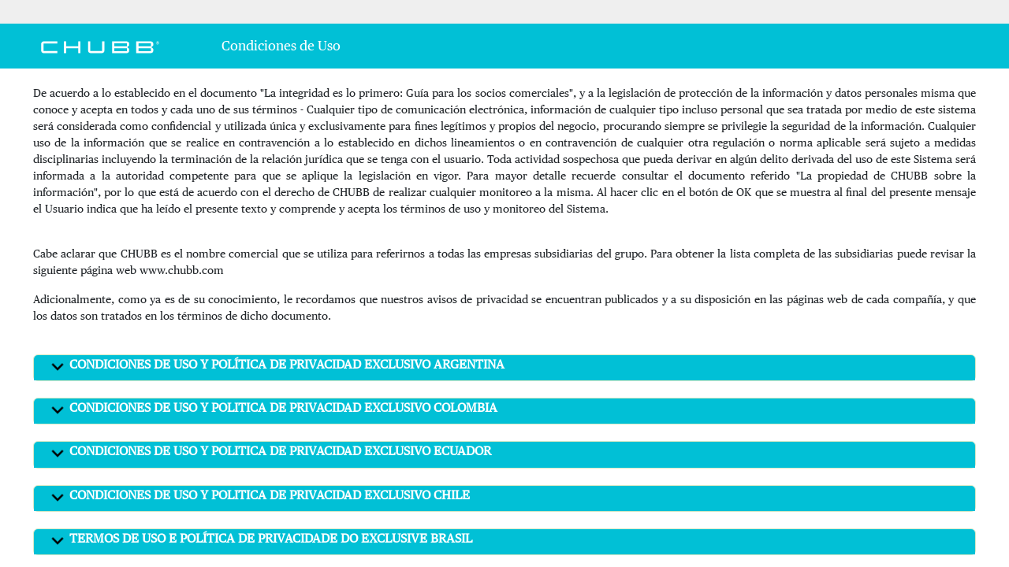

--- FILE ---
content_type: text/html
request_url: https://chubbnetlogin.chubblatinamerica.com/acceso/Condiciones/Condiciones_Uso.html?s=53&c=es-MX&r=home
body_size: 61864
content:
<!DOCTYPE HTML>
<html dir="ltr" lang="en-US">
<head id="ctl00_Head1">
    <meta http-equiv="X-UA-Compatible" content="IE=edge" />
    <meta charset="utf-8" />
    <!-- ===== STARTER: Favicon / Windows Tile ======================================================================================== -->
    <meta name="msapplication-TileColor" content="#0072C6" />
    <!-- ===== STARTER: Page Title loaded from page or page layout ==================================================================== -->
    <link rel="shortcut icon" href="img/favicon.ico" type="image/vnd.microsoft.icon" id="favicon">
    <title>
        Condiciones de Uso
    </title>

    <!-- ===== STARTER: SP Scripts and CSS  =========================================================================================== -->
    <link id="CssRegistration1" rel="stylesheet" type="text/css" href="css/corev15.css" />
    <link rel="stylesheet" type="text/css" href="css/pagelayouts15.css" />
    <link id="CssRegistration2" rel="stylesheet" type="text/css" href="css/bootstrap.min.css" />
    <link id="CssRegistration3" rel="stylesheet" type="text/css" href="css/kendo.common.min.css" />
    <link id="CssRegistration4" rel="stylesheet" type="text/css" href="css/kendo.custom.css" />
    <link id="CssRegistration5" rel="stylesheet" type="text/css" href="css/Style.css" />

    <script type="text/javascript" src="js/jquery-3.7.1.min.js"></script>
    <script type="text/javascript" src="js/kendo.all.min.js"></script>
    <script type="text/javascript" src="js/bootstrap.min.js"></script>
    <script type="text/javascript" src="js/constantes.js"></script>
    <script type="text/javascript" src="js/CondicionesUso.js"></script>
</head>

<body>
    <!-- ===== STARTER: ScriptManager ===================================================== -->
    <script type="text/javascript">

    </script>
    <div id="MainContentContainer" style="overflow:auto">
        <div id="MainBanner" class="ms-dialogHidden">
            <div id="SiteBanner">

                <span>
                    <div id="SiteActionsMenu">
                        <div id="UserActionsMenu">

                        </div>
                    </div>
                </span>
            </div>
        </div>
        <div id="MainContent">
            <!-- ===== STARTER: Main Scrolling Body Starts Here =============================================================================== -->
            <div id="s4-workspace" class="s4-nosetwidth">
                <div id="s4-bodyContainer">

                    <!-- ===== STARTER: This decides where the web part menu lives ===================================================== -->
                    <div id="ctl00_DeltaPlaceHolderMain">

                        <!-- ===== STARTER: style.css adds width and margin =========================================================================================== -->
                        <div class="customWidth">
                            <!-- ===== STARTER: Body Area (includes left nav and body) ==================================================================== -->
                            <!-- ===== STARTER: Current navigation =========================================================================================== -->
                            <div id="sideNavBox" class="ms-dialogHidden ms-forceWrap ms-noList">
                                <div class="ms-core-navigation">
                                    <!-- ===== STARTER: SP Reqs PlaceHolderLeftNavBar for adding Apps in Site Content =================== -->
                                    <!-- ===== STARTER: hide the quick launch for any page the doesn't override the PlaceHolderLeftNavBar ============ -->
                                    <!-- ===== STARTER: if you want the navigation back you can add it from the collab master ============ -->
                                    <style type="text/css">
                                        #contentBox {
                                            margin-left: 0;
                                            margin-right: 0;
                                        }

                                        #sideNavBox {
                                            display: none;
                                        }
                                    </style>
                                    <div class="ms-core-sideNavBox-removeLeftMargin">
                                    </div>
                                </div>
                            </div>
                            <!-- ===== STARTER: Main Content ========================================================================================== -->
                            <div id="contentBox">
                                <div id="s4-titlerow" class="ms-dialogHidden">
                                    <div id="MainPageTitle" class="ms-dialogHidden">
                                        <div class="ms-dialogHidden">
                                            <h1 id="pageTitle" class="ms-core-pageTitle">
                                                <span id="DeltaPlaceHolderPageTitleInTitleArea">
                                                    <img class="chubb-title-logo" alt="" src="img/Logo_Chubb_blanco.svg" /><u></u>
                                                    Condiciones de Uso
                                                </span>
                                                <div class="ms-displayInlineBlock ms-normalWrap">
                                                    <a href="" id="ms-pageDescriptionDiv" style="display:none;">
                                                    </a>
                                                    <span class="ms-accessible" id="ms-pageDescription">
                                                    </span>
                                                </div>
                                            </h1>
                                        </div>
                                    </div>
                                </div>
                                <div class="article article-body">
                                    <div class="article-content">
                                        <div class="article-conten-panel">
                                            <div style="text-align: justify; font-size: 14px;">
                                                <p>​De acuerdo a lo establecido en el documento &quot;La integridad es lo primero&#58; Guía para los socios comerciales&quot;, y a la legislación de protección de la información y datos personales misma que conoce y acepta en todos y cada uno de sus términos - Cualquier tipo de comunicación electrónica, información de cualquier tipo incluso personal que sea tratada por medio de este sistema será considerada como confidencial y utilizada única y exclusivamente para fines legítimos y propios del negocio, procurando siempre se privilegie la seguridad de la información. Cualquier uso de la información que se realice en contravención a lo establecido en dichos lineamientos o en contravención de cualquier otra regulación o norma aplicable será sujeto a medidas disciplinarias incluyendo la terminación de la relación jurídica que se tenga con el usuario. Toda actividad sospechosa que pueda derivar en algún delito derivada del uso de este Sistema será informada a la autoridad competente para que se aplique la legislación en vigor. Para mayor detalle recuerde consultar el documento referido &quot;La propiedad de CHUBB sobre la información&quot;, por lo que está de acuerdo con el derecho de CHUBB de realizar cualquier monitoreo a la misma. Al hacer clic en el botón de OK que se muestra al final del presente mensaje el Usuario indica que ha leído el presente texto y comprende y acepta los términos de uso y monitoreo del Sistema.</p><div class="ms-rtestate-read ms-rte-wpbox">
                                                    <div class="ms-rtestate-notify  ms-rtestate-read 71911225-8b88-4623-858a-9200a782be04" id="div_71911225-8b88-4623-858a-9200a782be04" unselectable="on">
                                                        <div id="MSOZoneCell_WebPartctl00_SPWebPartManager1_g_71911225_8b88_4623_858a_9200a782be04" class="s4-wpcell-plain ms-webpartzone-cell ms-webpart-cell-vertical ms-fullWidth ">
                                                            <div class="ms-webpart-chrome ms-webpart-chrome-vertical ms-webpart-chrome-fullWidth ">
                                                                <div WebPartID="692a9fde-fb2a-423b-9d54-87073067524a" WebPartID2="71911225-8b88-4623-858a-9200a782be04" HasPers="false" id="WebPartctl00_SPWebPartManager1_g_71911225_8b88_4623_858a_9200a782be04" width="100%" class="ms-WPBody noindex " allowRemove="false" allowDelete="false" allowExport="false" style="">
                                                                    <div id="ctl00_SPWebPartManager1_g_71911225_8b88_4623_858a_9200a782be04">
                                                                        <DIV class="ms-rte-embedcode ms-rte-embedwp">
                                                                        </DIV>
                                                                    </div><div class="ms-clear"></div>
                                                                </div>
                                                            </div>
                                                        </div>
                                                    </div><div id="" unselectable="on" style="display&#58;none;"></div>
                                                </div><p></p><p>Cabe aclarar que CHUBB es el nombre comercial que se utiliza para referirnos a todas las empresas subsidiarias del grupo. Para obtener la lista completa de las subsidiarias puede revisar la siguiente página web www.chubb.com</p><p>Adicionalmente, como ya es de su conocimiento, le recordamos que nuestros avisos de privacidad se encuentran publicados y a su disposición en las páginas web de cada compañía, y que los datos son tratados en los términos de dicho documento.</p>
                                                <br>
                                            </div>

                                            <div class="container">
                                                <div class="row">
                                                    <div class="col-md-12" id="panelArgentina">
                                                        <div class="card border-success">
                                                            <div class="card-header cursor-pointer" data-bs-toggle="collapse" data-bs-target="#collapseArgentina">
                                                                <h6 class="card-title">
                                                                    <span class="float-start">
                                                                        <img class="classIcon classIconDown" src="img/arrow_down.png" alt="Expandir" style="width:30px;" />
                                                                    </span>
                                                                    <strong style="vertical-align: sub;">CONDICIONES DE USO Y POLÍTICA DE PRIVACIDAD EXCLUSIVO ARGENTINA</strong>
                                                                </h6>
                                                            </div>
                                                            <div id="collapseArgentina" class="collapse">
                                                                <div class="card-body" style="text-align: justify;">
                                                                    <div class="accordion" id="accordionArgentina">
                                                                        <div class="accordion-item">
                                                                            <h2 class="accordion-header" id="headingArg1">
                                                                                <button class="accordion-button collapsed" type="button" data-bs-toggle="collapse" data-bs-target="#collapseArg1" aria-expanded="false" aria-controls="collapseArg1">
                                                                                    <strong>POLÍTICA DE PRIVACIDAD</strong>
                                                                                </button>
                                                                            </h2>
                                                                            <div id="collapseArg1" class="accordion-collapse collapse" aria-labelledby="headingArg1" data-bs-parent="#accordionArgentina">
                                                                                <div class="accordion-body">
                                                                                    <strong>SITIO WEB DE CHUBB GROUP – DECLARACIÓN DE PRIVACIDAD CHUBB ACEPTACIÓN DE LAS CONDICIONES </strong>
                                                                                    <br>
                                                                                    Este Sitio Web es propiedad y está mantenido por CHUBB SEGUROS ARGENTINA S.A. y / o por una o más de sus afiliadas (el "Propietario", "nosotros", "nos" o "nuestro"), de las compañías del Grupo CHUBB de Aseguradoras y Reaseguradoras (referidos colectivamente como "Grupo CHUBB") y cumple adecuadamente con el art. 43, párrafo tercero de la Constitución Nacional, la ley de datos personales 25.326, el Decreto Reglamentario 1558/2001 y las Disposiciones 11/2006 y 9/2008 y normativa complementaria o modificatoria.
                                                                                    <br>El Grupo CHUBB está compuesto por compañías de seguros y de reaseguros con licencia o autorización para tramitar seguros y / o actividades de reaseguro en distintos países y jurisdicciones en todo el mundo. El Grupo CHUBB también incluye a las empresas que prestan servicios a la industria de seguros y a otros clientes.
                                                                                    <br><strong>La información contenida en esta Declaración de Privacidad del Sitio Web no debe ser usada por cualquier persona o en cualquier país o jurisdicción donde su uso constituya una violación de la ley. Si este es su caso, usted no estará autorizado para acceder o usar ninguna información contenida en este sitio web. </strong>
                                                                                    <br><strong>Al hacer uso de este Sitio Web o de cualquier otro sitio web del Grupo CHUBB (salvo que el sitio web específico contenga alguna disposición en contrario), usted acepta ceñirse a los términos de esta Declaración de Privacidad del Sitio Web y a nuestras Condiciones de uso. Por favor, revise periódicamente los términos de esta Declaración de Privacidad del Sitio Web, ya que nos reservamos el derecho de modificar o enmendar en cualquier momento la Declaración de Privacidad o nuestras Condiciones de Uso. </strong>
                                                                                    <br>El Grupo CHUBB cree firmemente en mantener la confidencialidad de toda información personal privada que obtenemos de las personas que visitan nuestros sitios web. Queremos que usted entienda cómo y por qué recoger, utilizar y divulgar la información personal sobre usted en nuestros sitios web. Esta Declaración de Privacidad del Sitio Web proporciona información sobre las prácticas del Grupo CHUBB y los procedimientos que se relacionan específicamente a la información que recopilamos en este Sitio Web.
                                                                                    <br><br><strong>INFORMACIÓN PERSONAL RECOPILADA Y USADA EN ESTE SITIO WEB </strong>
                                                                                    <br>Nuestro sitio web no recoge ninguna información personal sobre su persona a menos que usted decida proporcionarla voluntariamente. Se entiende como "información personal" toda información que sólo pertenece a su persona y podría incluir su número de teléfono, nombre, edad, dirección o número de identificación personal. Si se encuentra con una pantalla o una página donde se le solicita información que usted no desea compartir con nosotros, no ingrese la información y salga de esa pantalla o página.
                                                                                    <br>Si usted nos proporciona información personal, ésta será utilizada sólo para los propósitos allí señalados, y no procederemos a vender, licenciar, transmitir o divulgar esta información fuera del Grupo CHUBB salvo que (1) usted nos autorice expresamente a hacerlo, (2) sea necesario para permitir a nuestros contratistas o agentes prestar los servicios que les hemos encomendado, (3) con el fin de proporcionarle nuestros productos o servicios, (4) sea divulgada a las entidades que prestan servicios de marketing en nuestro nombre o a otras entidades con las cuales tenemos acuerdos de mercadeo conjunto, 5) tenga relación con una fusión, consolidación, adquisición, desinversión u otro proceso de reestructuración, o (6) según sea requerido o permitido por la ley.
                                                                                    <br><br><strong>CONFIDENCIALIDAD Y SEGURIDAD</strong>
                                                                                    <br>El acceso a la información personal que sobre usted hayamos recopilado en nuestros sitios web sólo estará disponible para nuestros empleados o para los empleados de nuestros afiliados u otros que necesiten conocer esta información para poner nuestros servicios a su disposición, o para llevar a cabo nuestras operaciones comerciales normales guardando estricto secreto profesional sobre los Datos Personales y absteniéndonos de divulgar los mismos salvo con consentimiento del titular o en casos de orden judicial conforme lo dispuesto por el artículo 10 de la Ley Nacional de Protección de Datos Personales Nº 25.326.
                                                                                    <br>Adoptamos las debidas precauciones administrativas, técnicas y físicas para proteger la información personal. Al momento de ingresar en nuestros sitios web cualquier información delicada (como un número de tarjeta de crédito o número de identificación personal), ésta es codificada mediante tecnología Secure Socket Layer (SSL) o tecnología similar durante su transmisión a nuestro sitio web. Sin embargo, se debe tener presente que las comunicaciones electrónicas, incluida la Internet, no son totalmente seguras, y no podemos garantizar la seguridad de la información que se transmite de esta manera.
                                                                                    <br><br><strong>DERECHO A VERIFICAR LA EXACTITUD DE LA INFORMACIÓN RECOGIDA</strong>
                                                                                    <br>Para nosotros es vital que la información que mantenemos sea precisa y esté actualizada. Por ello, para el ejercicio de sus derechos de protección de datos personales, se le informa que tiene la facultad de ejercer el derecho de acceso a sus Datos Personales en forma gratuita a intervalos no inferiores a seis meses, salvo que se acredite un interés legítimo al efecto conforme lo establecido en el artículo 14 de la Ley Nº 25.326. Asimismo, podrá solicitar la rectificación, actualización, inclusión o supresión de sus Datos Personales que se encuentren almacenados en la base de datos de Grupo CHUBB. Cualquier requerimiento a Grupo CHUBB por parte del titular de los datos de acceso, modificación, eliminación y/o actualización de los Datos Personales podrá efectuarse a través de Ignacio.Salguero@CHUBBgroup.com o al 4114-4000.El titular del dato a fin de ejercer su derecho de acceso, rectificación, actualización o supresión deberá acreditar fehacientemente su identidad y el Grupo CHUBB contestará el pedido de acceso dentro de los 10 (diez) días corridos de la solicitud y 5 (cinco) días hábiles en caso de solicitudes de rectificación o supresión. El Grupo  CHUBB notificará al titular del dato vía mail o telefónicamente que se ha cumplido con su solicitud.
                                                                                    <br><br><strong>ENLACES A OTROS SITIOS </strong>
                                                                                    <br>Para su comodidad le podremos proporcionar enlaces a otros sitios y a páginas web que no controlamos. No podemos responsabilizarnos por las prácticas de privacidad de sitios o páginas web que no están bajo nuestro control, ni avalar ninguno de esos sitios o páginas web, o los servicios o productos en ellos descritos u ofrecidos, o cualquiera de los contenidos de dichos sitios o páginas web. Antes de proporcionar cualquier información personal a dichos sitios web, asegúrese de revisar cuidadosamente la política de privacidad de ese sitio web.
                                                                                    <br><br><strong>USO DE "COOKIES" O DE OTRAS HERRAMIENTAS DE RECOPILACIÓN DE DATOS </strong>
                                                                                    <br>Una “cookie” es un fragmento de información que un servidor web puede colocar en su computadora cuando usted visita un sitio web. Las “cookies” son comúnmente utilizadas por los sitios web para mejorar la experiencia del usuario y no hay evidencia de que transmitan virus informáticos o que puedan dañar su equipo. Muchas “cookies” sólo permanecen activas durante el tiempo que dura la sesión o visita. Otras pueden tener una fecha de vencimiento, o pueden permanecer en el equipo hasta que usted las elimine.
                                                                                    <br>Podemos utilizar “cookies” para varios propósitos - por ejemplo, para mantener la continuidad durante una sesión de usuario, para recopilar datos sobre el uso de nuestro sitio web para efectos de investigación y otros fines, o para permitir a nuestros servidores reconocer su equipo para que su preferencias y / o credenciales de autentificación puedan ser reconocidas y por lo tanto no tenga que proporcionar esta información cada vez que regrese a nuestro sitio web.
                                                                                    <br>Nuestras “cookies” sólo harán un seguimiento de la actividad relacionada con su actividad en línea en este sitio web, y no harán seguimiento de ninguna otra actividad que realice en Internet. Nuestras “cookies” no recogen información personal identificable.
                                                                                    <br>Usted puede decidir cómo y cuándo aceptar una cookie en su computador mediante la configuración de sus preferencias u opciones en su navegador. Sin embargo, si usted opta por rechazar las cookies, no podrá utilizar algunos de nuestros productos y servicios en línea o las características del sitio web.
                                                                                    <br>Ocasionalmente podemos utilizar los servicios de otras compañías para establecer cookies en nuestros sitios Web y para recoger para nosotros la información contenida en las cookies. En algunos casos también podemos utilizar a otra empresa para operar los servidores web de nuestro sitio web. La información que estas empresas puedan recoger de la cookie será utilizada de la misma forma que se señala más arriba.
                                                                                    <br>Además de las cookies, también podemos utilizar otros medios para recoger de forma pasiva datos no-personales identificables relacionados con el uso que usted le da a nuestros sitios web, como por ejemplo mediante el uso de “clear GIFs” (pequeños archivos de datos que pueden estar integrados en las imágenes de nuestros sitios web y que nos permiten realizar un seguimiento del uso de nuestros sitios web) y el análisis de los datos "click stream" o flujo de clic (camino virtual que se deja al navegar por Internet y visualizar nuestras páginas web). Nosotros sólo utilizamos los “clear GIFs” y los datos de “click stream” para recopilar información anónima sobre su visita a nuestros sitios web. El bloqueo de las cookies evita que los “clear GIFs” puedan hacer un seguimiento de su actividad, y también nos impide recoger cierta información anónima y personal, como su dirección IP, sin embargo, el “clear GIF” seguirá registrando cualquier visita anónima.
                                                                                    <br>Además de la información que podamos obtener de las cookies, de los “clear GIFs”, o a través del análisis de los datos de flujo de clic o de cualquier otro medio que podamos emplear para recopilar información no personal identificable acerca de usted o de sus visitas a nuestros sitios web, también podremos obtener cualquier información anónima que usted nos proporciona en línea - por ejemplo, cuando utiliza nuestras herramientas y calculadoras.
                                                                                    <br>Nos reservamos el derecho de usar y compartir información agregada y anónima (incluyendo sus datos agregados y los de otros usuarios de nuestros sitios web, de las herramientas y calculadoras) para cualquier propósito y con terceros, salvo que la ley lo prohíba.
                                                                                    <br><br><strong>CAMBIOS EN NUESTRA DECLARACIÓN DE PRIVACIDAD DEL SITIO WEB</strong>
                                                                                    <br>Podremos cambiar esta Política de Privacidad del Sitio Web en cualquier momento y cuando se considere necesario. Cualquier enmienda o modificación a esta Declaración de Privacidad del Sitio Web entrará en vigor inmediatamente después de su publicación. El uso posterior de cualquiera de nuestros sitios web tras la publicación de una versión revisada de esta Declaración de Privacidad del Sitio Web constituirá una aceptación de la nueva Política de Privacidad del Sitio Web. Si usted no está de acuerdo con la Declaración de Privacidad del Sitio Web revisada, no utilice ninguno de nuestros sitios web.
                                                                                    <br><br><strong>CONTÁCTENOS</strong>
                                                                                    <br>Si desea verificar su información personal, o desea hacer alguna consulta sobre esta Declaración de Privacidad del Sitio Web, o quisiera aprender más sobre cómo proteger su privacidad, por favor escríbanos a Leandro N. Alem 855, piso 19, Ciudad de Buenos Aires.
                                                                                    <br><br><strong>REGISTRO DE BASE DE DATOS ANTE LA DNPDP</strong>
                                                                                    <br>Las bases de datos de CHUBB Seguros se encuentran registradas ante la Dirección Nacional de Datos Personales cumpliendo con lo requerido por la ley 25.326.
                                                                                    <br>
                                                                                    <br>

                                                                                </div>
                                                                            </div>
                                                                        </div>
                                                                        <div class="accordion-item">
                                                                            <h2 class="accordion-header" id="headingArg2">
                                                                                <button class="accordion-button collapsed" type="button" data-bs-toggle="collapse" data-bs-target="#collapseArg2" aria-expanded="false" aria-controls="collapseArg2">
                                                                                    <strong>TÉRMINOS Y CONDICIONES</strong>
                                                                                </button>
                                                                            </h2>
                                                                            <div id="collapseArg2" class="accordion-collapse collapse" aria-labelledby="headingArg2" data-bs-parent="#accordionArgentina">
                                                                                <div class="accordion-body">
                                                                                    <strong>Términos y Condiciones aplicables a negocios contratados por medio del Sitio Web ACE NET</strong>
                                                                                    <br>
                                                                                    El presente acuerdo se celebra entre Chubb Seguros Argentina S.A., una sociedad de seguros constituida y domiciliada en la República Argentina, con domicilio en la Avenida Leandro N. Alem 855, piso 19° Buenos Aires, (en adelante “CHUBB”) y la persona que desea acceder y/o hacer uso de este sitio web(en adelante el “Usuario”). Por lo expuesto, CHUBB y el Usuario, declaran lo siguiente:
                                                                                    <br>
                                                                                    <br>
                                                                                    <ol type="1" start="1">
                                                                                        <li>Estos Términos y Condiciones se aplican al acceso y al uso del sitio ACE NET.  El término “Usuario” cuando se utiliza aquí se refiere a todos los Usuarios de seguros a quienes CHUBB concede derecho al acceso a este sitio Web. <strong>Al hacer uso de este Sitio Web, usted acepta ceñirse a estos Términos y a nuestras Condiciones de uso. Por favor, revise periódicamente los mismos, ya que nos reservamos el derecho de modificar o enmendar en cualquier momento las Condiciones de Uso celebradas en el presente.</strong></li>
                                                                                        <li>Utilizando el sitio Web por medio del ingreso del usuario y la clave de acceso proporcionados por CHUBB, el Usuario:</li>
                                                                                        <dl>
                                                                                            <dd>2.1	Acepta cumplir con estos Términos y Condiciones; </dd>
                                                                                            <dd>2.2	Ha suministrado a CHUBB los nombres y detalles de contacto de todas las personas que tienen la autoridad de representar al Usuario al acceder a este sitio Web (“Personas Autorizadas”); y</dd>
                                                                                            <dd>2.3	Declarara y garantiza que cumplirá con todas las leyes y el reglamento aplicables al acceso y uso de este sitio Web.</dd>
                                                                                        </dl>
                                                                                        <li>A no ser que se establezca lo contrario, los materiales de este sitio Web están dirigidos solamente a los que acceden al sitio Web desde la Argentina o a los que les han sido autorizados específicamente a acceder a productos de seguros disponibles vía remota.</li>
                                                                                        <li>El Usuario solo podrá utilizar el sitio Web, para proveer de COTIZACION, SOLICITUD DE EMISION Y CONSULTAS y respecto productos de seguros disponibles a través de la Web.</li>
                                                                                        <li>5.	CHUBB se reserva el derecho a &#58;</li>
                                                                                        <dl>
                                                                                            <dd>5.1.1.	Cambiar o variar el formato y el contenido de este sitio Web en todo momento; y</dd>
                                                                                            <dd>5.1.2.	En cualquier momento impedir el acceso a y/o suspender la operación del sitio Web en forma temporaria o permanente. CHUBB no garantiza el acceso al sitio Web. El sistema puede eventualmente no estar disponible para el Usuario o terceros no pudiendo imputársele responsabilidad de cualquier tipo a CHUBB ni solicitar compensación alguna por ello.</dd>
                                                                                        </dl>
                                                                                        <li>El Usuario acepta cumplir con toda indicación e instrucción razonable dada por CHUBB relacionada con el acceso y el uso del sitio web. El Usuario asume la responsabilidad por la obtención y actualización de su propio navegador y por la información cargada en el sitio Web. El Usuario asume el compromiso de la veracidad de los datos ingresados haciéndose responsable de la fidelidad de los mismos y garantizando el derecho de acceso a los asegurados. Estos datos tendrán el carácter de Declaración Jurada entre las partes.</li>
                                                                                        <li>Cotizaciones y Suscripciones proporcionadas por CHUBB a través de su sitio web:</li>
                                                                                        <dl>
                                                                                            <dd>7.1.1. Están sujetas a los términos de redacción de la póliza por la cual se provee la cotización y sujetas a toda condición especial y/o exclusión aplicable; y</dd>
                                                                                            <dd>7.1.2.	Están dadas basándose en la información entregada por el Usuario.</dd>
                                                                                            <dd>7.1.3.	Deberán respetar en todo momento la normativa vigente en la materia y las limitaciones que imponga CHUBB para su comercialización.</dd>
                                                                                        </dl>
                                                                                        <li>El Usuario, al transmitir electrónicamente confirmación de la aceptación de toda cotización emitida por CHUBB a través de su sitio web:</li>
                                                                                        <dl>
                                                                                            <dd>8.1.1.	Reconoce que ha leído y acepta los términos de la póliza correspondiente, y toda condición especial y/o exclusión aplicable, y estos Términos y Condiciones; y</dd>
                                                                                            <dd>8.1.2.	Confirma que toda información entregada (para y a beneficio de sí mismo y del asegurado o potencial asegurado) en relación con la cotización, es correcta y confirma que el asegurado o potencial asegurado ha sido informado que la misma información constituirá la base del contrato de seguro; y </dd>
                                                                                            <dd>8.1.3.	Confirma que (para y en beneficio del asegurado o potencial asegurado) acepta la cotización, y acepta contratar el seguro en estos términos y, una vez aceptado por CHUBB, cumplir con las condiciones de la póliza y toda condición especial y/o exclusión aplicable.</dd>
                                                                                            <dd>8.1.4.	El Usuario será responsable frente al Asegurado o al potencial Asegurado respecto de los datos entregados por él al sitio Web o en relación con el contrato de seguro celebrado a través del sitio Web. </dd>
                                                                                        </dl>
                                                                                        <li>El Usuario asegurará que todas las claves de acceso que le han sido emitidas y/o a sus Personas Autorizadas por CHUBB que permiten acceso a este sitio web, se mantienen seguras y confidenciales; y será responsable por y tomará inmediatamente los pasos para instruir a CHUBB, a desactivar toda clave de acceso de Personas Autorizadas, empleados o agentes del Usuario que deberían tener acceso a este sitio web y de toda persona que tenía acceso a ACE NET, cuyo empleo o  servicio con el Usuario ha finalizado cualquiera sea la causa.</li>
                                                                                        <li>El Usuario indemnizará a CHUBB y se compromete a mantener a CHUBB indemne en todo momento contra todo daño y pérdida que surja del uso no autorizado del sitio web por el Usuario, sus Personas Autorizadas, empleados y agentes, y el uso de parte de toda persona que el Usuario no haya informado a CHUBB para desactivar las claves de acceso según cláusula 9 como de cualquier reclamo que pudiere sufrir CHUBB por información no veraz o cargada incorrectamente por el Usuario.</li>
                                                                                        <li>Los derechos de propiedad intelectual del sitio web creado por CHUBB seguirán siendo de propiedad de CHUBB. “Propiedad Intelectual” aquí significa todo derecho adquirido legal y/o equitativo actual y futuro en derechos, derechos basándose en datos, información confidencial, patentes, diseños u otros derechos de propiedad intelectual dondequiera que sean ejecutables (que incluye pero no limitado a derechos existentes en relación con base de datos registrados o no);</li>
                                                                                        <li>CHUBB por medio del presente, otorga al Usuario una licencia no exclusiva, libre de regalías para utilizar, según sea razonablemente necesario a propósito de la formación de contratos de seguros a través de este sitio web.  El Usuario por medio del presente reconoce a CHUBB el dominio de la Propiedad Intelectual, y en ningún momento llevará a cabo algún hecho o cosa que de alguna manera afecta o tiende a afectar tal dominio. El Usuario reconoce y acepta que no impugnará los derechos de CHUBB sobre la propiedad intelectual, y reconoce que el uso de la Propiedad Intelectual no creará derecho, título o interés alguno en o sobre la Propiedad Intelectual de parte del Usuario.</li>
                                                                                        <li>El Usuario reconoce y acepta que, durante el término que estos Términos y Condiciones están en vigencia y a posteriori, CHUBB tendrá el derecho de otorgar otras licencias a terceros para utilizar cualquier Propiedad Intelectual que en el presente está o estará en poder de CHUBB.</li>
                                                                                        <li>Mientras sea la intención de CHUBB a mantener este sitio web disponible durante todo el tiempo posible, su disponibilidad depende de varios factores –entre otros la provisión de software, hardware y servicios telefónicos de parte de terceros para CHUBB y para el Usuario, de manera que CHUBB no puede garantizar la plena disponibilidad del sitio web o que el acceso al sitio web no sufrirá interrupciones. El Usuario reconoce esto y a la vez reconoce que CHUBB no será responsable de todos aquellos factores que no sean atribuibles directamente a CHUBB.</li>
                                                                                        <li>CHUBB provee enlaces con otros sitios que no están bajo el control de CHUBB.  En consecuencia, CHUBB no puede garantizar la calidad, precisión o lo oportuno de aquellos sitios, y por eso los enlaces de CHUBB con aquellos sitios no serán interpretados como aprobación de las opiniones expresadas o de los productos  y/o servicios ofrecidos en aquellos sitios.  CHUBB niega toda garantía en lo que respecta a este sitio Web o uso del mismo, que incluye sin limitación, todas las garantías de mercado y aptitud para un fin en particular.</li>
                                                                                        <li>El Usuario deberá abstenerse de ingresar al sitio Web en el caso que no acepte estos Términos y Condiciones.</li>
                                                                                        <li>Estos Términos y Condiciones se regirán por lo dispuesto por la ley de la República Argentina siendo su Jurisdicción e interpretación establecida en los Juzgados de la Ciudad Autónoma de Buenos Aires.</li>
                                                                                    </ol>
                                                                                </div>
                                                                            </div>
                                                                        </div>

                                                                    </div>
                                                                </div>
                                                            </div>
                                                        </div>
                                                    </div>
                                                </div>
                                            </div>

                                            <div>
                                                <br>
                                            </div>

                                            <div class="container">
                                                <div class="row">
                                                    <div class="col-md-12" id="panelColombia">
                                                        <div class="card border-success">
                                                            <div class="card-header cursor-pointer" data-bs-toggle="collapse" data-bs-target="#collapseColombia">
                                                                <h5 class="card-title">
                                                                    <span class="float-start">
                                                                        <img class="classIcon classIconDown" src="img/arrow_down.png" alt="Expandir" style="width:30px;" />
                                                                    </span>
                                                                    <strong style="vertical-align: sub;">CONDICIONES DE USO Y POLITICA DE PRIVACIDAD EXCLUSIVO COLOMBIA</strong>
                                                                </h5>
                                                            </div>
                                                            <div id="collapseColombia" class="collapse">
                                                                <div class="card-body" style="text-align: justify;">
                                                                    <div class="accordion" id="accordionColombia">
                                                                        <div class="accordion-item">
                                                                            <h2 class="accordion-header" id="headingCol1">
                                                                                <button class="accordion-button collapsed" type="button" data-bs-toggle="collapse" data-bs-target="#collapseCol1" aria-expanded="false" aria-controls="collapseCol1">
                                                                                    <strong>POLÍTICA DE PRIVACIDAD</strong>
                                                                                </button>
                                                                            </h2>
                                                                            <div id="collapseCol1" class="accordion-collapse collapse" aria-labelledby="headingCol1" data-bs-parent="#accordionColombia">
                                                                                <div class="accordion-body">
                                                                                    <strong>SITIO WEB DE CHUBB GROUP – POLÍTICA DE PRIVACIDAD Y TRATAMIENTO DE DATOS PERSONALES</strong>
                                                                                    <br>
                                                                                    <strong>Introducción</strong>
                                                                                    <br />Chubb Seguros Colombia S.A. (en adelante “CHUBB”) asume el firme compromiso de respetar su privacidad, y para lograr esto ha elaborado la presente política de privacidad y tratamiento de datos personales (en adelante la “Política de Privacidad y Tratamiento”) para que usted pueda comprender claramente (i) cómo funciona el Sitio Web de Chubb Seguros Colombia S.A. (en adelante el “Sitio”) y (ii) cómo son utilizados los datos personales que usted como cliente suministra a Chubb en virtud de relaciones jurídicas, comerciales o de cualquier índole con nosotros, y cuya recolección, almacenamiento, uso, y transferencia son indispensables para llevar a cabo los negocios y actividades propias de CHUBB.
                                                                                    <br />De conformidad con lo previsto en la Ley 1581/12, en concordancia con lo dispuesto en la Sentencia C-748/11 de la Corte Constitucional y en el Decreto 1377 de 2013 (en adelante la “Regulación”), esta Política de Privacidad y Tratamiento explica bajo cuáles circunstancias CHUBB recolecta, almacena, utiliza y transfiere los Datos Personales, así como los procedimientos y derechos que usted tiene respecto al uso de la información suministrada y la forma en que la misma es protegida.
                                                                                    <br /><br /><strong>Aceptación de las Condiciones</strong>
                                                                                    <br />Al (i) hacer uso de este Sitio Web o (ii) adquirir cualquier producto o servicio de CHUBB, usted acepta ceñirse a los términos de esta Política de Privacidad y Tratamiento. Le solicitamos revisar periódicamente esta Política, toda vez que, por razones de la regulación existente o necesidades corporativas o de negocio, la misma estará sujeta a modificaciones o enmiendas en cualquier momento, las cuales, antes de entrar en vigencia, serán anunciadas al público a través de nuestra página web  o del mecanismo que usualmente utilizamos para comunicarnos con usted. Por el hecho de usar nuestro Sitio o por adquirir o utilizar productos o servicios de CHUBB, entendemos que usted ha desplegado conductas inequívocas tendientes a  prestar su consentimiento específico respecto de esta Política y sus modificaciones. Si no está de acuerdo con las mismas, le sugerimos abstenerse de ingresar al Sitio o de utilizar productos o servicios de CHUBB que requieran sus datos personales  y notificar de inmediato a CHUBB (en la dirección electrónica que más adelante se prevé para el efecto) para propósitos de implementar las medidas a que haya lugar de acuerdo con la ley aplicable.
                                                                                    <br /><br /><strong>Tipo de información recopilada por CHUBB</strong>
                                                                                    <br />Conforme lo previsto en el artículo 15 de la Constitución Política de Colombia y la legislación aplicable, tenemos una clara Política de Privacidad y Tratamiento: no obtenemos mediante este Sitio o mediante las solicitudes que le hacemos por otros medios, datos personales a menos que usted los suministre voluntariamente mediante su consentimiento expreso, específico y libre de vicios. Los “Datos Personales” son cualquier información vinculada o que pueda asociarse a una o varias personas naturales determinadas o determinables, es decir, que lo identifica o relaciona con terceras personas. Si usted no desea compartir Datos Personales con nosotros, absténgase de suministrarlos.
                                                                                    <br />Si usted nos proporciona Datos Personales, esta información será utilizada sólo para los propósitos señalados en la respectiva solicitud en concordancia con lo previsto en esta Política de Privacidad y Tratamiento, y no procederemos a, transferir o divulgar la misma fuera de CHUBB salvo que (i) usted nos autorice expresamente a hacerlo, (ii) sea necesario para permitir a nuestros contratistas, proveedores o agentes prestar los servicios que les hemos encomendado, (iii) la utilicemos para proporcionarle nuestros productos o servicios, (iv) sea entregada a las entidades que prestan servicios de marketing en nuestro nombre o a otras entidades con las cuales tenemos acuerdos de mercadeo conjunto, (v) tenga relación con una fusión, consolidación, adquisición, desinversión u otro proceso de restructuración, (vi) implementemos un contrato de transmisión de datos personales en los términos del Decreto 1377/13, o (vii) según sea requerido o permitido por la ley.
                                                                                    <br />En estos casos, entendemos obtenido su consentimiento expreso, informado y específico para tratar sus Datos Personales en los términos aquí previstos.
                                                                                    <br /><br /><strong>Recolección y Administración de Datos Personales</strong>
                                                                                    <br />Si usted necesita suministrar Datos Personales a fin de acceder a algún área del Sitio o para adquirir algún producto o servicio de CHUBB, la Aseguradora recolectará, administrará y usará sus datos personales en los términos previstos en la legislación aplicable, particularmente en la Ley 1581/12 y el Decreto 1377 de 2013 (y demás normas que las modifiquen, adicionen o deroguen) (en adelante la “Regulación”) como se detalla a continuación:
                                                                                    <br /><ol>
                                                                                        <li>CHUBB utilizará sus datos personales para los propósitos y alcances específicos relacionados con el contrato de seguro y con las relaciones jurídicas y/o comerciales que se puedan desprender del mismo. </li>
                                                                                        <li>En ese orden de ideas, CHUBB compartirá o transferirá los datos personales con sus proveedores, como ajustadores, abogados, médicos, digitadores, firmas de asistencia y call centers y, en general, con terceros con quienes sostiene relaciones jurídicas y/o comerciales relativas todas ellas al contrato de seguro, a los servicios que se desprenden del mismo y a otros productos y servicios relacionados con su objeto social. En cada uno de esos casos CHUBB incluirá un texto o adoptará las medidas necesarias a fin de que se observen los principios previstos en la Regulación.</li>
                                                                                        <li>La autorización suministrada por usted al momento de entregar sus datos, puede implicar el tratamiento de datos sensibles relacionados con o necesarios para la ejecución del contrato de seguro. Para estos efectos, CHUBB observará lo previsto en la Regulación sobre la materia. </li>
                                                                                        <li>CHUBB podrá utilizar sus datos personales para fines relacionados con actividades de mercadeo, publicidad o comercialización de bienes y servicios propios de su objeto social. A su turno, CHUBB no utilizará sus datos personales para fines relacionados con actividades de mercadeo, publicidad o comercialización de bienes y servicios de terceros que no tengan una relación contractual con CHUBB. </li>
                                                                                        <li>CHUBB adoptará las medidas físicas, técnicas y tecnológicas necesarias para asegurarse que sus datos personales se encuentren en adecuadas condiciones de conservación, seguridad y confidencialidad. Adoptamos las debidas precauciones administrativas, técnicas y físicas para proteger sus Datos Personales. Al momento de recibir  cualquier información de particular cuidado (como un número de tarjeta de crédito o número de identificación personal), por medios electrónicos, la misma es codificada mediante tecnología Secure Socket Layer (SSL) o tecnología similar durante su transmisión. Sin embargo, se debe tener presente que las comunicaciones electrónicas, incluida la Internet, no son totalmente seguras, y no podemos garantizar al 100% la seguridad de la información que se transmite de esta manera. </li>
                                                                                        <li>CHUBB le otorgará la oportunidad para conocer, actualizar o rectificar sus datos personales, así como para ejercer los derechos previstos en la Regulación de acuerdo con los procedimientos contemplados en la misma Regulación y en la presente Política de Privacidad y Tratamiento. Es su responsabilidad consultar periódicamente esta Política y sus actualizaciones. Por el hecho de ingresar y navegar posteriormente en nuestra página Web, de pagar la prima de seguros correspondiente o de desplegar cualquier conducta adicional que señale de manera inequívoca su voluntad de prestar el consentimiento, CHUBB entenderá que usted ha otorgado la autorización necesaria para el tratamiento de sus datos personales en los términos previstos en este documento. </li>
                                                                                        <li>En virtud de su relación jurídica y/o comercial con CHUBB, usted presta su consentimiento de forma expresa y específica para que CHUBB pueda transferir y transmitir los datos personales a empresas que se encuentran ubicadas en el extranjero, particularmente  en los Estados Unidos de América, con las que CHUBB sostiene una relación contractual por pertenecer al mismo grupo comercial de empresas. Esas empresas ubicadas en el extranjero prestarán servicios a CHUBB principalmente en materia de realización de copias de seguridad (back-up) y análisis estadístico, administrativo, financiero y/o comercial de la información. Para estos propósitos CHUBB implementará las gestiones y procedimientos a que haya lugar de acuerdo con la Regulación incluyendo la suscripción de un contrato de transmisión de datos personales si a ello hubiere lugar, garantizando en todo caso su derecho a que esa información se almacene en condiciones de seguridad y confidencialidad, y a solicitar a CHUBB la actualización o rectificación de la misma cuando a ello hubiere lugar de acuerdo con lo previsto en la Regulación. </li>
                                                                                        <li>En caso de recibir una orden judicial o administrativa de cualquier autoridad competente relacionada con sus datos personales, CHUBB procederá de acuerdo con lo previsto en la Regulación sobre el particular. </li>
                                                                                        <li>A la terminación de su relación contractual con CHUBB, la Aseguradora se abstendrá de utilizar sus datos personales para cualquier fin diferente al que usted ha autorizado. CHUBB adoptará las medidas técnicas y tecnológicas necesarias para garantizar que sus datos personales no se utilizarán para un fin diferente, pudiendo acordar con usted la eliminación definitiva de los datos personales de los archivos y registros de CHUBB. No obstante, le recordamos que sus datos personales serán conservados cuando sean necesarios para el cumplimiento de una obligación legal o contractual, en los términos de la Regulación aplicable. </li>
                                                                                        <li>Si dentro de las actividades relacionadas con el contrato de seguro, usted debe suministrar a CHUBB datos personales de terceros con quienes sostiene una relación familiar, laboral, contractual, jurídica o comercial de cualquier clase, se entenderá para todos los efectos que usted ha desplegado conductas inequívocas a fin de demostrar que esos terceros han prestado su debido y oportuno consentimiento para la recolección, administración y tratamiento de datos personales en los términos y para los propósitos previstos en este documento.</li>
                                                                                        <li>CHUBB no vende, intercambia ni alquila a otros sus Datos Personales. No obstante, es posible que la información recopilada, esté disponible para los empleados de CHUBB, y otras personas autorizadas para quienes el conocimiento de esta información sea necesario, con la finalidad de poner nuestros servicios y productos a su disposición.</li>
                                                                                        <li>Usted autoriza expresa, informada y específicamente a CHUBB para realizar el tratamiento de los datos sensibles a que hubiere lugar y que usted suministre libremente, en los términos de  la Regulación y esta Política de Privacidad y Tratamiento. Tenga en cuenta que cuando el tratamiento de datos sensibles sea necesario para la realización de una finalidad específica diferente de las relacionadas en esta Política, CHUBB le informará de forma previa y explícita qué datos son sensibles y la finalidad de su tratamiento. CHUBB tiene una política de tratamiento de datos sensibles: ninguna de las actividades o productos que usted pueda obtener por parte de CHUBB será condicionada al suministro de datos sensibles. Le recordamos que por tratarse de datos sensibles no está obligado a autorizar su tratamiento. </li>
                                                                                    </ol>
                                                                                    <br /><br /><strong>Aviso</strong>
                                                                                    <br />En los casos en que CHUBB solicite información adicional, se le informará a las personas acerca del propósito y uso de la información solicitada, y acerca de las opciones y medios, si hay alguno, que ofrecemos a las personas para limitar el uso y la divulgación de sus Datos Personales.
                                                                                    <br />Los avisos se proporcionarán en un lenguaje claro y evidente cuando se les requiera la información a las personas. CHUBB no usa ni divulga la información para ningún otro propósito excepto aquél para el cual fue obtenida originalmente.
                                                                                    <br /><br /><strong>Derechos que le asisten como titular</strong>
                                                                                    <br />Le recordamos que como titular de los Datos Personales suministrados a CHUBB en virtud de su consentimiento, le asisten los siguientes derechos:
                                                                                    <br /><ol type="a">
                                                                                        <li>Conocer, actualizar y rectificar sus datos personales frente a los Responsables del Tratamiento o Encargados del Tratamiento. Este derecho se podrá ejercer, entre otros frente a datos parciales, inexactos, incompletos, fraccionados, que induzcan a error, o aquellos cuyo Tratamiento esté expresamente prohibido o no haya sido autorizado</li>
                                                                                        <li>Solicitar prueba de la autorización otorgada a CHUBB salvo cuando expresamente se exceptúe como requisito para el Tratamiento, de conformidad con lo previsto en el artículo 10 de la ley 1581 de 2012</li>
                                                                                        <li>Ser informado por el CHUBB, previa solicitud, respecto del uso que le ha dado a sus datos personales</li>
                                                                                        <li>Presentar ante la Superintendencia de Industria y Comercio quejas por infracciones a lo dispuesto en las Regulaciones</li>
                                                                                        <li>Revocar la autorización y/o solicitar la supresión del dato cuando en el Tratamiento no se respeten los principios, derechos y garantías constitucionales y legales. La revocatoria y/o supresión procederá cuando la Superintendencia de Industria y Comercio haya determinado que en el Tratamiento CHUBB han incurrido en conductas contrarias a la Regulación</li>
                                                                                        <li>Acceder en forma gratuita a sus datos personales que hayan sido objeto de Tratamiento.</li>
                                                                                    </ol>
                                                                                    <br /><br /><strong>Consentimiento</strong>
                                                                                    <br />Para CHUBB el consentimiento es uno de los principios más importantes en la privacidad. Usted siempre tendrá la posibilidad de otorgar su autorización para el tratamiento de datos personales lo cual significa que no recibirá comunicaciones o servicios de parte nuestra, a menos que preste su consentimiento. Será su responsabilidad informarse de las actividades, noticias y decisiones de CHUBB en caso de que opte por no recibir comunicaciones electrónicas o de otro tipo, o decida no ingresar al Sitio.
                                                                                    <br />Para ciertas comunicaciones, productos y servicios que involucren el suministro de datos sensibles o datos de menores de edad, verificamos el consentimiento explícito antes de prestar el servicio o proveer el producto solicitado.
                                                                                    <br />Si posteriormente usted decide no suministrar más datos personales, puede dirigirse a la dirección de correo electrónico servicioalcliente.co@chubb.com a fin de ejercer los derechos y prerrogativas previstos en la ley.
                                                                                    <br /><br /><strong>Seguridad</strong>
                                                                                    <br />Estamos firmemente empeñados en proteger la seguridad de la información personal y tomamos precauciones razonables para mantener esa protección.
                                                                                    <br />A pesar de que CHUBB usa procedimientos físicos, técnicos, tecnológicos y administrativos para tratar de proteger la información personal, no podemos garantizar que esté completamente a salvo de personas que podrían tratar de evadir las medidas de seguridad o interceptar las transmisiones por Internet.
                                                                                    <br />En ese caso, informaremos a la Superintendencia de Industria y Comercio como autoridad de protección de datos, y dicha persona será sometida a los procedimientos y posteriores sanciones de la Ley 1581 de 2012.
                                                                                    <br /><br /><strong>Retención de Datos Personales</strong>
                                                                                    <br />Una vez que usted ha suministrado a CHUBB los correspondientes Datos Personales, estos serán guardados y conservados durante todo el tiempo necesario para proporcionarle el producto o servicio que usted ha solicitado, a menos que nos haya dado otras instrucciones al respecto sin perjuicio del cumplimiento de las disposiciones legales en tal sentido.
                                                                                    <br />En similar sentido, los Datos Personales que usted nos remita, incluyendo copia digital de documentos personales o financieros, será almacenada por CHUBB por el término mínimo previsto en la ley, específicamente en el artículo 11 del Decreto 1377 de 2013, bajo las correspondientes medidas de seguridad y protección de datos. CHUBB no utilizará esa información para propósitos diferentes que los ya mencionados, ni la divulgará a terceros diferentes que aquellos mencionados y autorizados por usted de manera voluntaria y libre de vicios, salvo que la información sea requerida por las autoridades en los términos previstos en la ley aplicable.
                                                                                    <br />CHUBB está en capacidad de demostrar, a petición de la Superintendencia de Industria y Comercio y las autoridades que estén revestidas de competencia para ello, que han sido implementadas todas las medidas descritas en esta Política de Privacidad y Tratamiento, en concordancia con la Regulación aplicable y vigente.
                                                                                    <br /><br /><strong>Procedimiento para presentar Consultas</strong>
                                                                                    <br />Usted o sus causahabientes podrán consultar su información personal que repose en nuestras bases de datos, caso en el cual CHUBB les suministrará la información solicitada, previa verificación de la legitimación para presentar dicha solicitud.
                                                                                    <br />La consulta será atendida en un término máximo de diez (10) días hábiles contados a partir de la fecha de recibo de la misma. Cuando no fuere posible atender la consulta dentro de dicho término, se le informarán los motivos de la demora, señalando la fecha en que se atenderá su consulta, la cual en ningún caso podrá superar los cinco (5) días hábiles siguientes al vencimiento del primer término.
                                                                                    <br /><br /><strong>Procedimiento para presentar Reclamos</strong>
                                                                                    <br />Si usted o sus causahabientes consideran que la información contenida en una base de datos debe ser objeto de corrección, actualización o supresión, o cuando adviertan el presunto incumplimiento de cualquiera de los deberes contenidos en la Regulación, podrán presentar un reclamo ante CHUBB, el cual será tramitado bajo las siguientes reglas:
                                                                                    <br /><ol>
                                                                                        <li>Su reclamo deberá formularse mediante solicitud dirigida a CHUBB, con su identificación, la descripción de los hechos que dan lugar al reclamo, su dirección, y acompañando los documentos que se quiera hacer valer. Si el reclamo resulta incompleto, CHUBB lo requerirá dentro de los cinco (5) días siguientes a la recepción del reclamo para que subsane las fallas. Transcurridos dos (2) meses desde la fecha del requerimiento, sin que usted presente la información requerida, entenderemos que ha desistido del reclamo.<br />En caso de que CHUBB no sea competente para resolver su reclamo, dará traslado a quien corresponda en un término máximo de dos (2) días hábiles y le informará oportunamente. </li>
                                                                                        <li>De ser procedente, una vez recibido el reclamo completo, se incluirá en la base de datos una leyenda que diga "reclamo en trámite" y el motivo del mismo, en un término no mayor a dos (2) días hábiles. Dicha leyenda deberá mantenerse hasta que el reclamo sea decidido. </li>
                                                                                        <li>El término máximo para atender el reclamo será de quince (15) días hábiles contados a partir del día siguiente a la fecha de su recibo. Cuando no fuere posible atender el reclamo dentro de dicho término, se le informarán los motivos de la demora y la fecha en que se atenderá su reclamo, la cual en ningún caso podrá superar los ocho (8) días hábiles siguientes al vencimiento del primer término.  </li>
                                                                                    </ol>
                                                                                    <br /><br /><strong>Canales para presentar sus consultas y reclamos</strong>
                                                                                    <br /><ul>
                                                                                        <li>
                                                                                            <strong>OFICINA PRINCIPAL</strong>
                                                                                            <br /><strong>Bogotá D.C.</strong>
                                                                                            <br />Calle 72 No. 10-51 Piso 7
                                                                                            <br /><strong>T:</strong> (571) 319 0400 / (571) 319 0300
                                                                                            <br /><strong>F:</strong> (571) 319 0408 / (571) 319 0304
                                                                                            <br /><strong>E:</strong> Servicioalcliente.co@Chubb.com
                                                                                            <br /><br /><strong>Horario de Atención:</strong> Lunes a Viernes de 8:00 am.m A 5:00 p.m.
                                                                                        </li>
                                                                                        <li>
                                                                                            <strong>SUCURSALES</strong>
                                                                                            <br /><strong>Medellín</strong>
                                                                                            <br />Cra 43a # 1-50 Torre 3 Of 902 y 903
                                                                                            <br />San Fernando Plaza
                                                                                            <br /><strong>T:</strong> (574) 6052777
                                                                                            <br /><strong>F:</strong> (574) 6052780
                                                                                            <br /><strong>Horario de Atención:</strong> Lunes a Viernes de 8:00 a.m. a 5:00 p.m.
                                                                                            <br /><br /><strong>Cali</strong>
                                                                                            <br />Calle 64 Norte No. 5BN - 146 Ofc. B2
                                                                                            <br /><strong>T:</strong> (572) 489 8484
                                                                                            <br /><strong>F:</strong> (572) 485 1166
                                                                                            <br /><strong>Horario de Atención:</strong> Lunes a Viernes de 8:00 a.m. a 12:00 p.m. y de 1:00 p.m. a 5:00 p.m.
                                                                                            <br /><br /><strong>Barranquilla</strong>
                                                                                            <br />Calle 77B No.59-61 Oficina 410
                                                                                            <br /><strong>T:</strong> (577) 6572518 / (575) 3686117
                                                                                            <br /><strong>F:</strong> (575) 3854246
                                                                                            <br /><strong>Horario de Atención:</strong> Lunes a Viernes de 8:00  a.m. A 12:00 p.m. y de 2:00 pm a 6:00 p.m.
                                                                                        </li>
                                                                                        <li>
                                                                                            <strong>PUNTO DE SERVICIO</strong>
                                                                                            <br /><strong>Bucaramanga</strong>
                                                                                            <br />Cra 29 No.45-94 Oficina 1002
                                                                                            <br /><strong>T:</strong> (577) 6572518 / (577) 6576498
                                                                                            <br /><strong>F:</strong> (577) 6572518
                                                                                        </li>
                                                                                        <li>
                                                                                            <strong>LÍNEAS GRATUITAS NACIONALES DE ATENCIÓN AL CLIENTE</strong>
                                                                                            <br />01 8000 917500
                                                                                            <br />01 800 9121406
                                                                                        </li>
                                                                                    </ul>
                                                                                    <br /><br /><strong>Cambios a esta Política de Privacidad y Tratamiento</strong>
                                                                                    <br />Esta Política de Privacidad y Tratamiento puede ser revisada y ajustada en cualquier momento por CHUBB. Antes de entrar en vigencia las modificaciones o enmiendas, serán anunciadas al público a través de nuestra página web o del mecanismo que usualmente utilizamos para comunicarnos con usted. Por el hecho de usar este Sitio o por adquirir o utilizar productos o servicios de CHUBB, entendemos que usted ha desplegado conductas inequívocas en las cuales usted reconoce nuestro derecho a cambiar esta política. Política de Privacidad y Tratamiento, así como su consentimiento con dichos cambios. Siempre indicaremos en el Sitio la fecha de la última actualización de la Política de Privacidad y Tratamiento. Le recomendamos que visite la Política de Privacidad cada vez que acceda a este Sitio, para poder estar al tanto de cualquier cambio.
                                                                                    <br /><br /><strong>Contáctenos</strong>
                                                                                    <br />Si usted tiene alguna pregunta sobre esta política o sobre la obtención, uso y prácticas de divulgación de la información por parte de CHUBB, puede contactarnos en Servicioalcliente.co@Chubb.com
                                                                                    <br />Dicha solicitud o consulta será tramitada de conformidad con el procedimiento señalado anteriormente.
                                                                                    <br />Cuando nos contacte, por favor mencione el nombre del Sitio u otro recurso en línea, producto o servicio sobre el cual está pidiendo información, así como la naturaleza de la información sobre la cual está preguntando. Nosotros haremos un esfuerzo razonable para responder prontamente a los pedidos, preguntas o inquietudes que usted pueda tener con respecto a nuestro uso de su información personal, todo ello dentro de los términos previstos en la legislación aplicable. Excepto donde la ley lo requiera, CHUBB no puede asegurar que suministrará una respuesta a preguntas o comentarios referentes a temas no relacionados con esta política o con las prácticas de CHUBB con respecto a la privacidad.
                                                                                    <br /><br /><strong>Ley Aplicable</strong>
                                                                                    <br />Esta Política de Privacidad y Tratamiento está regida por las leyes de la República de Colombia y cualquier controversia sobre la misma será dirimida por la jurisdicción ordinaria colombiana.
                                                                                </div>
                                                                            </div>
                                                                        </div>
                                                                        <div class="accordion-item">
                                                                            <h2 class="accordion-header" id="headingCol2">
                                                                                <button class="accordion-button collapsed" type="button" data-bs-toggle="collapse" data-bs-target="#collapseCol2" aria-expanded="false" aria-controls="collapseCol2">
                                                                                    <strong>TÉRMINOS Y CONDICIONES</strong>
                                                                                </button>
                                                                            </h2>
                                                                            <div id="collapseCol2" class="accordion-collapse collapse" aria-labelledby="headingCol2" data-bs-parent="#accordionColombia">
                                                                                <div class="accordion-body">
                                                                                    <div>
                                                                                        <strong>Términos y Condiciones aplicables a negocios contratados por medio del Sitio Web Chubb.net</strong>
                                                                                    </div>
                                                                                    <div>
                                                                                        <br>
                                                                                    </div>
                                                                                    <div style="text-align: justify">El presente acuerdo se celebra entre <strong>Chubb Seguros Colombia S.A.</strong>, identificada con el NIT 860.026.518-6, legalmente constituida mediante Escritura Pública No. 5100 del 08 de Octubre de 1969 de la Notaria Tercera (03) del círculo de Bogotá, según certificado de existencia y representación legal expedido por la Superintendencia Financiera de Colombia (en adelante “Chubb”) y la persona que desea acceder y/o hacer uso de este sitio web (en adelante el “Usuario”). Por lo expuesto, Chubb y el Usuario, declaran lo siguiente&#58;</div>
                                                                                    <div>
                                                                                        <br>
                                                                                    </div>
                                                                                    <div>
                                                                                        <ol type="1" start="1">
                                                                                            <li>Estos Términos y Condiciones se aplican al acceso y al uso del sitio CHUBB net.  El término “Usuario” cuando se utiliza aquí se refiere a todos los Usuarios de seguros a quienes Chubb concede derecho al acceso a este sitio Web. <strong>Al hacer uso de este Sitio Web, usted acepta ceñirse a estos Términos y a nuestras Condiciones de uso. Por favor, revise periódicamente los mismos, los cuales están disponibles permanentemente al inicio de sesión en el sistema, ya que nos reservamos el derecho de modificar o enmendar en cualquier momento las Condiciones de Uso establecidas en el presente documento.</strong></li>
                                                                                            <li>Utilizando el sitio Web por medio del ingreso del usuario y la clave de acceso proporcionados por Chubb, el Usuario&#58;</li>
                                                                                            <dl>
                                                                                                <dd>2.1 Acepta cumplir con estos Términos y Condiciones;</dd>
                                                                                                <dd>2.2 Ha suministrado a Chubb los nombres y detalles de contacto de todas las personas que tienen la autoridad de representar al Usuario al acceder a este sitio Web (“Personas Autorizadas”); y</dd>
                                                                                                <dd>2.3 Declarara y garantiza que cumplirá con todas las  y reglamentos aplicables al acceso y uso de este sitio Web. </dd>
                                                                                            </dl>
                                                                                            <li>A no ser que se establezca lo contrario, los materiales de este sitio Web están dirigidos solamente a los Usuarios que acceden al sitio Web desde Colombia o a los que les han sido autorizados específicamente a acceder a productos de seguros disponibles vía remota.</li>
                                                                                            <li>El Usuario solo podrá utilizar el sitio Web, para proveer la COTIZACIÓN, SOLICITUD DE EMISIÓN Y CONSULTAS y respecto de productos de seguros disponibles a través de la Web.</li>
                                                                                            <li>Chubb se reserva el derecho a &#58; </li>
                                                                                            <dl>
                                                                                                <dd>5.1.1 Cambiar o variar el formato y el contenido de este sitio Web en todo momento; y </dd>
                                                                                                <dd>5.1.2 En cualquier momento impedir el acceso a y/o suspender la operación del sitio Web en forma temporal o permanente. Chubb no garantiza el acceso al sitio Web. El sistema puede eventualmente no estar disponible para el Usuario o terceros no pudiendo imputársele responsabilidad de cualquier tipo a Chubb ni solicitar compensación alguna por ello.</dd>
                                                                                            </dl>
                                                                                            <li>El Usuario acepta cumplir con toda indicación e instrucción razonable dada por Chubb relacionada con el acceso y el uso del sitio Web. El Usuario asume la responsabilidad por la obtención y actualización de su propio navegador y por la información cargada en el sitio Web. El Usuario asume el compromiso de la veracidad de los datos ingresados haciéndose responsable de la fidelidad de los mismos y garantizando el derecho de acceso a los asegurados. Estos datos tendrán el carácter de Declaración Jurada entre las partes.</li>
                                                                                            <li>Cotizaciones y Suscripciones proporcionadas por Chubb a través de su sitio web&#58;</li>
                                                                                            <dl>
                                                                                                <dd>7.1.1  Están sujetas a los términos de redacción de la póliza por la cual se provee la cotización y sujetas a toda condición especial y/o exclusión aplicable; y</dd>
                                                                                                <dd>7.1.2  Están dadas basándose en la información entregada por el Usuario.</dd>
                                                                                                <dd>7.1.3  Deberán respetar en todo momento la normativa vigente en la materia y las limitaciones que imponga Chubb para su comercialización. </dd>
                                                                                            </dl>
                                                                                            <li>El Usuario, al transmitir electrónicamente confirmación de la aceptación de toda cotización emitida por Chubb a través de su sitio web&#58; </li>
                                                                                            <dl>
                                                                                                <dd>8.1.1   Reconoce que ha leído y acepta los términos de la póliza correspondiente, y toda condición especial y/o exclusión aplicable, y estos Términos y Condiciones; y</dd>
                                                                                                <dd>8.1.2            Confirma que toda información entregada (para y a beneficio de sí mismo y del asegurado o potencial asegurado) en relación con la cotización, es correcta y confirma que el asegurado o potencial asegurado ha sido informado que la misma información constituirá la base del contrato de seguro; y</dd>
                                                                                                <dd>8.1.3            Confirma que (para y en beneficio del asegurado o potencial asegurado) acepta la cotización, y acepta contratar el seguro en estos términos y, una vez aceptado por Chubb, cumplir con las condiciones de la póliza y toda condición especial y/o exclusión aplicable.</dd>
                                                                                                <dd>8.1.4            El Usuario será responsable frente al Asegurado o al potencial Asegurado respecto de los datos entregados por él al sitio Web o en relación con el contrato de seguro celebrado a través del sitio Web.</dd>
                                                                                            </dl>
                                                                                            <li>El Usuario asegurará que todas las claves de acceso que le han sido emitidas y/o a sus Personas Autorizadas por Chubb que permiten acceso a este sitio Web, se mantienen seguras y confidenciales; y será responsable por y tomará inmediatamente los pasos para instruir a Chubb, a desactivar toda clave de acceso de Personas Autorizadas, empleados o agentes del Usuario que deberían tener acceso a este sitio web y de toda persona que tenía acceso aCHUBB.net , cuyo empleo o  servicio con el Usuario ha finalizado cualquiera sea la causa.</li>
                                                                                            <li>El Usuario indemnizará a Chubb y se compromete a mantener a ACE indemne en todo momento contra todo daño y pérdida que surja del uso no autorizado del sitio web por el Usuario, sus Personas Autorizadas, empleados y agentes, y el uso de parte de toda persona que el Usuario no haya informado a Chubb para desactivar las claves de acceso según cláusula 9 como de cualquier reclamo que pudiere sufrir Chubb por información no veraz o cargada incorrectamente por el Usuario.</li>
                                                                                            <li>Los derechos de propiedad intelectual del sitio Web creado por Chubb seguirán siendo de propiedad de Chubb. “Propiedad Intelectual” aquí significa todo derecho adquirido legal y/o equitativo actual y futuro en derechos, derechos basándose en datos, información confidencial, patentes, diseños u otros derechos de propiedad intelectual dondequiera que sean ejecutables (que incluye pero no limitado a derechos existentes en relación con base de datos registrados o no);</li>
                                                                                            <li>Chubb por medio del presente, otorga al Usuario una licencia no exclusiva, libre de regalías para utilizar, según sea razonablemente necesario a propósito de la formación de contratos de seguros a través de este sitio Web.  El Usuario por medio del presente reconoce a Chubb el dominio de la Propiedad Intelectual, y en ningún momento llevará a cabo algún hecho o cosa que de alguna manera afecta o tiende a afectar tal dominio. El Usuario reconoce y acepta que no impugnará los derechos de Chubb sobre la propiedad intelectual, y reconoce que el uso de la Propiedad Intelectual no creará derecho, título o interés alguno en o sobre la Propiedad Intelectual de parte del Usuario.</li>
                                                                                            <li>El Usuario reconoce y acepta que, durante el término que estos Términos y Condiciones están en vigencia y a posteriori, Chubb tendrá el derecho de otorgar otras licencias a terceros para utilizar cualquier Propiedad Intelectual que en el presente está o estará en poder de Chubb.</li>
                                                                                            <li>Mientras sea la intención de Chubb mantener este sitio Web disponible durante todo el tiempo posible, su disponibilidad depende de varios factores –entre otros la provisión de software, hardware y servicios telefónicos de parte de terceros para Chubb y para el Usuario, de manera que Chubb no puede garantizar la plena disponibilidad del sitio Web o que el acceso al sitio Web no sufrirá interrupciones. El Usuario reconoce esto y a la vez reconoce que Chubb no será responsable de todos aquellos factores que no sean atribuibles directamente a Chubb.</li>
                                                                                            <li>Chubb provee enlaces con otros sitios que no están bajo el control de Chubb.  En consecuencia, Chubb no puede garantizar la calidad, precisión o lo oportuno de aquellos sitios, y por eso los enlaces de Chubb con aquellos sitios no serán interpretados como aprobación de las opiniones expresadas o de los productos  y/o servicios ofrecidos en aquellos sitios.  Chubb niega toda garantía en lo que respecta a este sitio Web o uso del mismo, que incluye sin limitación, todas las garantías de mercado y aptitud para un fin en particular.</li>
                                                                                            <li>El usuario se obliga a cumplir con lo dispuesto en la Circular Básica Jurídica en materia de seguridad de la información, y, de manera particular, a enviar la información de los clientes de manera cifrada.</li>
                                                                                            <li>
                                                                                                <strong>Declaraciones del Usuario&#58;</strong><br />
                                                                                                <ul>
                                                                                                    <li>El Usuario declara conocer y aceptar la Política de Privacidad de Chubb Seguros Colombia S.A., la cual tiene a su disposición en la página web www.chubbseguros.com.co</li>
                                                                                                    <li>El Usuario manifiesta que explicará al cliente las coberturas, exclusiones y garantías del seguro que le ofreceré a través de esta plataforma digital.</li>
                                                                                                    <li>El Usuario declara que, de ser aplicable, dará cumplimiento a las obligaciones establecidas en el artículo 3.4.3.1. de la Circular Externa 050 de 2015 de la Superintendencia Financiera de Colombia.</li>
                                                                                                    <li>El Usuario declara que la información consignada en esta plataforma será verídica  y que no emitirá ninguna póliza sin contar con la autorización u orden en firme del cliente.</li>
                                                                                                    <li>Si a ello hubiere lugar, el Usuario declara  que el proceso de conocimiento de cliente que llevará a cabo con ocasión de la emisión de los productos de seguro que correspondan, será de conformidad con los parámetros, procedimientos y metodologías previamente establecidas por Chubb Seguros Colombia S.A.</li>
                                                                                                </ul>
                                                                                            </li>
                                                                                            <li>El Usuario deberá abstenerse de ingresar al sitio Web en el caso que no acepte estos Términos y Condiciones. </li>
                                                                                            <li>Estos Términos y Condiciones se regirán por lo dispuesto por la ley Colombiana. </li>
                                                                                        </ol>
                                                                                    </div>
                                                                                    <br>
                                                                                    <p>
                                                                                        <br>
                                                                                    </p><p>
                                                                                        <br>
                                                                                    </p>
                                                                                </div>
                                                                            </div>
                                                                        </div>
                                                                    </div>
                                                                </div>
                                                            </div>
                                                        </div>
                                                    </div>
                                                </div>
                                            </div>

                                            <div>
                                                <br>
                                            </div>

                                            <div class="container">
                                                <div class="row">
                                                    <div class="col-md-12" id="panelEcuador">
                                                        <div class="card border-success">
                                                            <div class="card-header cursor-pointer" data-bs-toggle="collapse" data-bs-target="#collapseEcuador">
                                                                <h5 class="card-title">
                                                                    <span class="float-start">
                                                                        <img class="classIcon classIconDown" src="img/arrow_down.png" alt="Expandir" style="width:30px;" />
                                                                    </span>
                                                                    <strong style="vertical-align: sub;">CONDICIONES DE USO Y POLITICA DE PRIVACIDAD EXCLUSIVO ECUADOR</strong>
                                                                </h5>
                                                            </div>
                                                            <div id="collapseEcuador" class="collapse">
                                                                <div class="card-body" style="text-align: justify;">
                                                                    <div class="accordion" id="accordionEcuador">
                                                                        <div class="accordion-item" id="subPanelEcuador1">
                                                                            <div id="collapseEcu1">
                                                                                <div>
                                                                                    <div>
                                                                                        <strong>Términos y Condiciones aplicables a negocios contratados por medio de los Sitios AGENCY MANAGEMENT SYSTEM</strong>
                                                                                        <br>
                                                                                        <br>
                                                                                        El presente acuerdo se celebra entre CHUBB Seguros Ecuador S.A., identificada con RUC No. 1790516008001, legalmente constituida mediante Escritura Pública del 15 de septiembre de 1980, inscrita en el Registro Mercantil del mismo cantón, el 1 de octubre de 1980 (en adelante “CHUBB”) y la persona que desea acceder y/o hacer uso de este sitio web (en adelante el “Usuario”). Por lo expuesto, CHUBB y el Usuario, declaran lo siguiente:
                                                                                        <br>
                                                                                        <ul style="list-style-type:none">
                                                                                            <li>1.  Estos Términos y Condiciones se aplican al acceso y al uso del sitio AGENCY MANAGEMENTE SYSTEM  (en adelante el “Sitio Web”). El término “Usuario” cuando se utiliza aquí se refiere a todos los Usuarios de seguros a quienes CHUBB concede el derecho al acceso a los sitios Web. Al hacer uso de estos Sitios Web, usted acepta ceñirse a estos Términos y a nuestras Condiciones de uso. Por favor, revise periódicamente los mismos disponibles permanentemente al inicio de sesión en el sistema, ya que nos reservamos el derecho de modificar o enmendar en cualquier momento las Condiciones de Uso celebradas en el presente.</li>
                                                                                            <li>
                                                                                                2.  Utilizando los Sitios Web por medio del ingreso del usuario y la clave de acceso proporcionados por CHUBB, el Usuario:
                                                                                                <ul style="list-style-type:none">
                                                                                                    <li>2.1  Acepta cumplir con estos Términos y Condiciones;</li>
                                                                                                    <li>2.2  Ha suministrado a CHUBB los nombres y detalles de contacto de todas las personas que tienen la autoridad de representar al Usuario al acceder a estos Sitios Web (“Personas Autorizadas”); y</li>
                                                                                                    <li>2.3  Declarara y garantiza que cumplirá con todas las y reglamentos aplicables al acceso y uso de estos Sitios Web.</li>
                                                                                                </ul>
                                                                                            </li>
                                                                                            <li>3.  A no ser que se establezca lo contrario, los materiales de estos Sitios Web están dirigidos solamente a los que acceden a los Sitios Web desde Ecuador o a los que les han sido autorizados específicamente a acceder a productos de seguros disponibles vía remota.</li>
                                                                                            <li>4.  El Usuario solo podrá utilizar los Sitios Web, para proveer la COTIZACIÓN, SOLICITUD DE EMISIÓN Y CONSULTAS y respecto de productos de seguros disponibles a través de la Web.</li>
                                                                                            <li>
                                                                                                5.  CHUBB se reserva el derecho a:
                                                                                                <ul style="list-style-type:none">
                                                                                                    <li>5.1.1 Cambiar o variar el formato y el contenido de estos Sitios Web en todo momento; y</li>
                                                                                                    <li>5.1.2 En cualquier momento impedir el acceso a y/o suspender la operación de los Sitios Web en forma temporaria o permanente. CHUBB no garantiza el acceso a los Sitios Web. El sistema puede eventualmente no estar disponible para el Usuario o terceros no pudiendo imputársele responsabilidad de cualquier tipo a CHUBB ni solicitar compensación alguna por ello.</li>
                                                                                                </ul>
                                                                                            </li>
                                                                                            <li>6.  El Usuario acepta cumplir con toda indicación e instrucción razonable dada por CHUBB relacionada con el acceso y el uso de los Sitios Web. El Usuario asume la responsabilidad por la obtención y actualización de su propio navegador y por la información cargada en los Sitios Web. El Usuario asume el compromiso de la veracidad de los datos ingresados haciéndose responsable de la fidelidad de los mismos y garantizando el derecho de acceso a los asegurados. Estos datos tendrán el carácter de Declaración Jurada entre las partes.</li>
                                                                                            <li>
                                                                                                7.  Cotizaciones y Suscripciones proporcionadas por CHUBB a través de su sitio web:
                                                                                                <ul style="list-style-type:none">
                                                                                                    <li>7.1.1 Están sujetas a los términos de redacción de la póliza por la cual se provee la cotización y sujetas a toda condición especial y/o exclusión aplicable; y</li>
                                                                                                    <li>7.1.2 Están dadas basándose en la información entregada por el Usuario.</li>
                                                                                                    <li>7.1.3 Deberán respetar en todo momento la normativa vigente en la materia y las limitaciones que imponga CHUBB para su comercialización.</li>
                                                                                                </ul>
                                                                                            </li>
                                                                                            <li>
                                                                                                8.  El Usuario, al transmitir electrónicamente confirmación de la aceptación de toda cotización emitida por CHUBB a través de su sitio web:
                                                                                                <ul style="list-style-type:none">
                                                                                                    <li>8.1.1. Reconoce que ha leído y acepta los términos de la póliza correspondiente, y toda condición especial y/o exclusión aplicable, y estos Términos y Condiciones; y</li>
                                                                                                    <li>8.1.2. Confirma que toda información entregada (para y a beneficio de sí mismo y del asegurado o potencial asegurado) en relación con la cotización, es correcta y confirma que el asegurado o potencial asegurado ha sido informado que la misma información constituirá la base del contrato de seguro; y</li>
                                                                                                    <li>8.1.3. El Usuario será responsable frente al Asegurado o al potencial Asegurado respecto de los datos entregados por él al sitio Web o en relación con el contrato de seguro celebrado a través de los Sitios Web.</li>
                                                                                                </ul>
                                                                                            </li>
                                                                                            <li>9.  El Usuario asegurará que todas las claves de acceso que le han sido emitidas y/o a sus Personas Autorizadas por CHUBB que permiten acceso a estos Sitios Web, se mantienen seguras y confidenciales; y será responsable por y tomará inmediatamente los pasos para instruir a CHUBB, a desactivar toda clave de acceso de Personas Autorizadas, empleados o agentes del Usuario que deberían tener acceso a estos Sitios Web y de toda persona que tenía acceso , cuyo empleo o servicio con el Usuario ha finalizado cualquiera sea la causa.</li>
                                                                                            <li>10.  El Usuario indemnizará a CHUBB y se compromete a mantener a CHUBB indemne en todo momento contra todo daño y pérdida que surja del uso no autorizado de los Sitios Web por el Usuario, sus Personas Autorizadas, empleados y agentes, y el uso de parte de toda persona que el Usuario no haya informado a CHUBB para desactivar las claves de acceso según el párrafo precedente como de cualquier reclamo que pudiere sufrir CHUBB por información no veraz o cargada incorrectamente por el Usuario.</li>
                                                                                            <li>11.  Los derechos de propiedad intelectual de los Sitio Web creados por CHUBB seguirán siendo de propiedad de CHUBB. “Propiedad Intelectual” aquí significa todo derecho adquirido legal y/o equitativo actual y futuro en derechos de autor, derechos basándose en datos, información confidencial, patentes, diseños u otros derechos de propiedad intelectual dondequiera que sean ejecutables (que incluye pero no limitado a derechos existentes en relación con base de datos registrados o no);</li>
                                                                                            <li>12.  CHUBB por medio del presente, otorga al Usuario una licencia no exclusiva, libre de regalías para utilizar, según sea razonablemente necesario a propósito de la formación de contratos de seguros a través de estos Sitios Web. El Usuario por medio del presente reconoce a CHUBB el dominio de la Propiedad Intelectual, y en ningún momento llevará a cabo algún hecho o cosa que de alguna manera afecta o tiende a afectar tal dominio. El Usuario reconoce y acepta que no impugnará los derechos de CHUBB sobre la propiedad intelectual, y reconoce que el uso de la Propiedad Intelectual no creará derecho, título o interés alguno en o sobre la Propiedad Intelectual de parte del Usuario</li>
                                                                                            <li>13.  El Usuario reconoce y acepta que, durante el término que estos Términos y Condiciones están en vigencia y a posteriori, CHUBB tendrá el derecho de otorgar otras licencias a terceros para utilizar cualquier Propiedad Intelectual que en el presente está o estará en poder de CHUBB.</li>
                                                                                            <li>14.  Mientras sea la intención de CHUBB mantener estos Sitios Web disponibles durante todo el tiempo posible, su disponibilidad depende de varios factores –entre otros la provisión de software, hardware y servicios telefónicos de parte de terceros para CHUBB y para el Usuario, de manera que CHUBB no puede garantizar la plena disponibilidad de los Sitios Web o que el acceso a los Sitios Web no sufrirá interrupciones. El Usuario reconoce esto y a la vez reconoce que CHUBB no será responsable de todos aquellos factores que no sean atribuibles directamente a CHUBB.</li>
                                                                                            <li>15.  CHUBB provee enlaces con otros sitios que no están bajo el control de CHUBB. En consecuencia, CHUBB no puede garantizar la calidad, precisión o lo oportuno de aquellos sitios, y por eso los enlaces de CHUBB con aquellos sitios no serán interpretados como aprobación de las opiniones expresadas o de los productos y/o servicios ofrecidos en aquellos sitios. CHUBB niega toda garantía en lo que respecta a estos Sitios Web o uso del mismo, que incluye sin limitación, todas las garantías de mercado y aptitud para un fin en particular.</li>
                                                                                            <li>16.  El Usuario deberá abstenerse de ingresar a los Sitios Web en el caso que no acepte estos Términos y Condiciones.</li>
                                                                                            <li>17.  Estos Términos y Condiciones se regirán por lo dispuesto por la ley Ecuatoriana correspondiente.</li>
                                                                                        </ul>
                                                                                        <br>
                                                                                        <br>
                                                                                    </div>
                                                                                </div>
                                                                            </div>
                                                                        </div>
                                                                        <div class="accordion-item">
                                                                            <div id="collapseEcu2" >
                                                                                <div>
                                                                                    <div>
                                                                                        <strong>Términos y Condiciones aplicables a negocios contratados por medio de los Sitios AUTONET y AGENCY MANAGEMENT SYSTEM</strong>
                                                                                        <br>
                                                                                        <br>
                                                                                        El presente acuerdo se celebra entre CHUBB Seguros Ecuador S.A., identificada con RUC No. 1790516008001, legalmente constituida mediante Escritura Pública del 15 de septiembre de 1980, inscrita en el Registro Mercantil del mismo cantón, el 1 de octubre de 1980 (en adelante “CHUBB”) y la persona que desea acceder y/o hacer uso de este sitio web (en adelante el “Usuario”). Por lo expuesto, CHUBB y el Usuario, declaran lo siguiente:
                                                                                        <br>
                                                                                        <ul style="list-style-type:none">
                                                                                            <li>1.  Estos Términos y Condiciones se aplican al acceso y al uso del sitio AGENCY MANAGEMENTE SYSTEM (en adelante el “Sitio Web”). El término “Usuario” cuando se utiliza aquí se refiere a todos los Usuarios de seguros a quienes CHUBB concede el derecho al acceso a los sitios Web. Al hacer uso de estos Sitios Web, usted acepta ceñirse a estos Términos y a nuestras Condiciones de uso. Por favor, revise periódicamente los mismos disponibles permanentemente al inicio de sesión en el sistema, ya que nos reservamos el derecho de modificar o enmendar en cualquier momento las Condiciones de Uso celebradas en el presente.</li>
                                                                                            <li>
                                                                                                2.  Utilizando los Sitios Web por medio del ingreso del usuario y la clave de acceso proporcionados por CHUBB, el Usuario:
                                                                                                <ul style="list-style-type:none">
                                                                                                    <li>2.1  Acepta cumplir con estos Términos y Condiciones;</li>
                                                                                                    <li>2.2  Ha suministrado a CHUBB los nombres y detalles de contacto de todas las personas que tienen la autoridad de representar al Usuario al acceder a estos Sitios Web (“Personas Autorizadas”); y</li>
                                                                                                    <li>2.3  Declarara y garantiza que cumplirá con todas las y reglamentos aplicables al acceso y uso de estos Sitios Web.</li>
                                                                                                </ul>
                                                                                            </li>
                                                                                            <li>3.  A no ser que se establezca lo contrario, los materiales de estos Sitios Web están dirigidos solamente a los que acceden a los Sitios Web desde Ecuador o a los que les han sido autorizados específicamente a acceder a productos de seguros disponibles vía remota.</li>
                                                                                            <li>4.  El Usuario solo podrá utilizar los Sitios Web, para proveer la COTIZACIÓN, SOLICITUD DE EMISIÓN Y CONSULTAS y respecto de productos de seguros disponibles a través de la Web.</li>
                                                                                            <li>
                                                                                                5.  CHUBB se reserva el derecho a:
                                                                                                <ul style="list-style-type:none">
                                                                                                    <li>5.1.1 Cambiar o variar el formato y el contenido de estos Sitios Web en todo momento; y</li>
                                                                                                    <li>5.1.2 En cualquier momento impedir el acceso a y/o suspender la operación de los Sitios Web en forma temporaria o permanente. CHUBB no garantiza el acceso a los Sitios Web. El sistema puede eventualmente no estar disponible para el Usuario o terceros no pudiendo imputársele responsabilidad de cualquier tipo a CHUBB ni solicitar compensación alguna por ello.</li>
                                                                                                </ul>
                                                                                            </li>
                                                                                            <li>
                                                                                                6.  El Usuario acepta cumplir con toda indicación e instrucción razonable dada por CHUBB relacionada con el acceso y el uso de los Sitios Web. El Usuario asume la responsabilidad por la obtención y actualización de su propio navegador y por la información cargada en los Sitios Web. El Usuario asume el compromiso de la veracidad de los datos ingresados haciéndose responsable de la fidelidad de los mismos y garantizando el derecho de acceso a los asegurados. Estos datos tendrán el carácter de Declaración Jurada entre las partes.
                                                                                            </li>
                                                                                            <li>
                                                                                                7.	Cotizaciones y Suscripciones proporcionadas por CHUBB a través de su sitio web:
                                                                                                <ul style="list-style-type:none">
                                                                                                    <li>7.1.1 Están sujetas a los términos de redacción de la póliza por la cual se provee la cotización y sujetas a toda condición especial y/o exclusión aplicable; y</li>
                                                                                                    <li>7.1.2 Están dadas basándose en la información entregada por el Usuario.</li>
                                                                                                    <li>7.1.3 Deberán respetar en todo momento la normativa vigente en la materia y las limitaciones que imponga CHUBB para su comercialización.</li>
                                                                                                </ul>
                                                                                            </li>
                                                                                            <li>
                                                                                                8.	El Usuario, al transmitir electrónicamente confirmación de la aceptación de toda cotización emitida por CHUBB a través de su sitio web:
                                                                                                <ul style="list-style-type:none">
                                                                                                    <li>8.1.1. Reconoce que ha leído y acepta los términos de la póliza correspondiente, y toda condición especial y/o exclusión aplicable, y estos Términos y Condiciones; y</li>
                                                                                                    <li>8.1.2. Confirma que toda información entregada (para y a beneficio de sí mismo y del asegurado o potencial asegurado) en relación con la cotización, es correcta y confirma que el asegurado o potencial asegurado ha sido informado que la misma información constituirá la base del contrato de seguro; y</li>
                                                                                                    <li>8.1.4. El Usuario será responsable frente al Asegurado o al potencial Asegurado respecto de los datos entregados por él al sitio Web o en relación con el contrato de seguro celebrado a través de los Sitios Web.</li>
                                                                                                </ul>
                                                                                            </li>
                                                                                            <li>9.	El Usuario asegurará que todas las claves de acceso que le han sido emitidas y/o a sus Personas Autorizadas por CHUBB que permiten acceso a estos Sitios Web, se mantienen seguras y confidenciales; y será responsable por y tomará inmediatamente los pasos para instruir a CHUBB, a desactivar toda clave de acceso de Personas Autorizadas, empleados o agentes del Usuario que deberían tener acceso a estos Sitios Web y de toda persona que tenía acceso , cuyo empleo o servicio con el Usuario ha finalizado cualquiera sea la causa.</li>
                                                                                            <li>10.	El Usuario indemnizará a CHUBB y se compromete a mantener a CHUBB indemne en todo momento contra todo daño y pérdida que surja del uso no autorizado de los Sitios Web por el Usuario, sus Personas Autorizadas, empleados y agentes, y el uso de parte de toda persona que el Usuario no haya informado a CHUBB para desactivar las claves de acceso según el párrafo precedente como de cualquier reclamo que pudiere sufrir CHUBB por información no veraz o cargada incorrectamente por el Usuario.</li>
                                                                                            <li>11.	Los derechos de propiedad intelectual de los Sitio Web creados por CHUBB seguirán siendo de propiedad de CHUBB. “Propiedad Intelectual” aquí significa todo derecho adquirido legal y/o equitativo actual y futuro en derechos de autor, derechos basándose en datos, información confidencial, patentes, diseños u otros derechos de propiedad intelectual dondequiera que sean ejecutables (que incluye pero no limitado a derechos existentes en relación con base de datos registrados o no);</li>
                                                                                            <li>12.	CHUBB por medio del presente, otorga al Usuario una licencia no exclusiva, libre de regalías para utilizar, según sea razonablemente necesario a propósito de la formación de contratos de seguros a través de estos Sitios Web. El Usuario por medio del presente reconoce a CHUBB el dominio de la Propiedad Intelectual, y en ningún momento llevará a cabo algún hecho o cosa que de alguna manera afecta o tiende a afectar tal dominio. El Usuario reconoce y acepta que no impugnará los derechos de CHUBB sobre la propiedad intelectual, y reconoce que el uso de la Propiedad Intelectual no creará derecho, título o interés alguno en o sobre la Propiedad Intelectual de parte del Usuario</li>
                                                                                            <li>13.	El Usuario reconoce y acepta que, durante el término que estos Términos y Condiciones están en vigencia y a posteriori, CHUBB tendrá el derecho de otorgar otras licencias a terceros para utilizar cualquier Propiedad Intelectual que en el presente está o estará en poder de CHUBB.</li>
                                                                                            <li>14.	Mientras sea la intención de CHUBB mantener estos Sitios Web disponibles durante todo el tiempo posible, su disponibilidad depende de varios factores –entre otros la provisión de software, hardware y servicios telefónicos de parte de terceros para CHUBB y para el Usuario, de manera que CHUBB no puede garantizar la plena disponibilidad de los Sitios Web o que el acceso a los Sitios Web no sufrirá interrupciones. El Usuario reconoce esto y a la vez reconoce que CHUBB no será responsable de todos aquellos factores que no sean atribuibles directamente a CHUBB.</li>
                                                                                            <li>15.	CHUBB provee enlaces con otros sitios que no están bajo el control de CHUBB. En consecuencia, CHUBB no puede garantizar la calidad, precisión o lo oportuno de aquellos sitios, y por eso los enlaces de CHUBB con aquellos sitios no serán interpretados como aprobación de las opiniones expresadas o de los productos y/o servicios ofrecidos en aquellos sitios. CHUBB niega toda garantía en lo que respecta a estos Sitios Web o uso del mismo, que incluye sin limitación, todas las garantías de mercado y aptitud para un fin en particular.</li>
                                                                                            <li>16.	El Usuario deberá abstenerse de ingresar a los Sitios Web en el caso que no acepte estos Términos y Condiciones.</li>
                                                                                            <li>17.	Estos Términos y Condiciones se regirán por lo dispuesto por la ley Ecuatoriana correspondiente.</li>
                                                                                        </ul>
                                                                                        <br>
                                                                                        <br>
                                                                                    </div>
                                                                                </div>
                                                                            </div>
                                                                        </div>
                                                                    </div>
                                                                </div>
                                                            </div>
                                                        </div>
                                                    </div>
                                                </div>
                                            </div>

                                            <div>
                                                <br>
                                            </div>

                                            <div class="container">
                                                <div class="row">
                                                    <div class="col-md-12" id="panelChile">
                                                        <div class="card border-success">
                                                            <div class="card-header cursor-pointer" data-bs-toggle="collapse" data-bs-target="#collapseChile">
                                                                <h5 class="card-title">
                                                                    <span class="float-start">
                                                                        <img class="classIcon classIconDown" src="img/arrow_down.png" alt="Expandir" style="width:30px;" />
                                                                    </span>
                                                                    <strong style="vertical-align: sub;">CONDICIONES DE USO Y POLITICA DE PRIVACIDAD EXCLUSIVO CHILE</strong>
                                                                </h5>
                                                            </div>
                                                            <div id="collapseChile" class="collapse">
                                                                <div class="card-body" style="text-align: justify;">
                                                                    <div class="accordion" id="accordionChile">
                                                                        <div class="accordion-item">
                                                                            <h2 class="accordion-header" id="headingChi1">
                                                                                <button class="accordion-button collapsed" type="button" data-bs-toggle="collapse" data-bs-target="#collapseChi1" aria-expanded="false" aria-controls="collapseChi1">
                                                                                    <strong>POLÍTICA DE PRIVACIDAD EN LÍNEA</strong>
                                                                                </button>
                                                                            </h2>
                                                                            <div id="collapseChi1" class="accordion-collapse collapse" aria-labelledby="headingChi1" data-bs-parent="#accordionChile">
                                                                                <div class="accordion-body">
                                                                                    <div>
                                                                                        Gracias por visitar Chubb Online que pertenece a y es mantenida por Chubb y sus subsidiarias ("Grupo Chubb"). Nosotros respetamos su privacidad y deseamos que  conozca  cómo recopilamos y utilizamos la información proporcionada en línea.
                                                                                        <br>
                                                                                        Esta Política de Privacidad  en Línea es aplicable a www.chubb.com y a otros sitios web o aplicaciones móviles  vinculadas con esta Política (los "Servicios en Línea"). No es aplicable a www.combinedinsurance.com y los sitios web o aplicaciones móviles no pertenecientes a Chubb y a los cuales puede acceder a través de los Servicios en Línea. Dichos servicios se rigen por las políticas de privacidad que aparecen en dichos sitios y aplicaciones. Dependiendo de la relación que tenga con nosotros, usted podrá recibir otros avisos de privacidad de nosotros con detalles adicionales acerca de nuestras prácticas de privacidad.
                                                                                        <br><br>
                                                                                        <strong>Cómo recopilamos información personal y no personal a través de los Servicios en Línea</strong>
                                                                                        <br>Nosotros recopilamos dos tipos de información a través de los Servicios en Línea: información no personal e información personal.
                                                                                        <br>La información no personal que recopilamos incluye: el tipo de navegador del visitante, el tipo de dispositivo y el sistema de operación; área(s) de los Servicios en Línea visitados; fecha y hora de acceso; información sobre el host o proveedor del servicio de Internet (ISP); y la identidad del sitio de referencia (cualquier sitio desde el cual el visitante accede a  los servicios en línea).
                                                                                        <br>Además recopilamos información personal que puede identificar a un visitante o usuario, incluyendo pero sin limitar, el nombre, dirección u otra información de contacto, información sobre póliza o información proporcionada para servicios de asistencia en carretera, pero solamente si usted la proporciona voluntariamente.  Si usted postula a un cargo o se registra en nuestro Centro de Formación Profesional, podríamos recopilar información personal sobre sus antecedentes laborales y educacionales. Además, algunos Servicios en Línea podrían reunir información precisa acerca de la localización de su dispositivo móvil, pero sólo con su consentimiento expreso. Una vez que usted consiente que se detecte la localización precisa de su dispositivo móvil, podrá ajustar este consentimiento gestionando sus preferencias de servicios de localización por medio de las configuraciones de su dispositivo móvil.
                                                                                        <br><br><strong>Privacidad de los Niños</strong>
                                                                                        <br>Chubb no recopila o no recopila a sabiendas información personal de menores de 13 años, y solicitamos que dichos niños no entreguen información a través de los Servicios en Línea.
                                                                                        <br><br><strong>Cómo utilizamos su información</strong>
                                                                                        <br>Nosotros utilizamos la información obtenida a través de los Servicios en Línea para diferentes propósitos que incluyen:
                                                                                        <br><br>
                                                                                        <ul style="list-style-type:disc">
                                                                                            <li>Proporcionarle los productos, servicios o información solicitados por usted;</li>
                                                                                            <li>Procesar siniestros;</li>
                                                                                            <li>Proporcionarle información sobre los Servicios en Línea o avisos solicitados;</li>
                                                                                            <li>Proporcionarle comunicaciones de comercialización o materiales promocionales que le pudieran interesar;</li>
                                                                                            <li>Mejorar los servicios que prestamos y la utilidad de los Servicios en Línea;</li>
                                                                                            <li>Personalizar su experiencia en el uso de los Servicios en Línea;</li>
                                                                                            <li>Cumplir con las leyes aplicables;</li>
                                                                                            <li>Efectuar investigaciones sobre el uso de las herramientas que se ofrecen en este sitio web; y</li>
                                                                                            <li>Prevenir y detectar fraudes, infracciones y otras potenciales arbitrariedades.</li>
                                                                                        </ul>
                                                                                        <br></br>
                                                                                        Además podemos anonimizar, combinar o agregar cualquier información recopilada a través de los Servicios en Línea o de otra forma para cualquiera de estos propósitos o para analizar estadísticas y tendencias de uso.
                                                                                        <br>
                                                                                        Si usted nos proporciona información personal, no venderemos, autorizaremos, transmitiremos o divulgaremos esta información fuera del Grupo Chubb, salvo que: (1) usted nos autorice expresamente para hacerlo; (2) sea necesario para permitir que nuestros contratistas o agentes les presten servicios; (3) sea necesario para proporcionarle nuestros productos o servicios; (4) sea divulgada a entidades que realizan servicios de comercialización para nosotros o a otras entidades con las cuales tenemos acuerdos de comercialización conjunta; (5) en relación con una fusión, consolidación, adquisición, cesión u otra reestructuración corporativa; o (6) sea exigido o permitido de otra forma por ley.
                                                                                        <br><br>Cómo obtenemos, utilizamos y protegemos los números de seguridad social
                                                                                        <br>En el curso de nuestras actividades Chubb podría recopilar los números de seguridad social ("SSNs"). Nosotros nos esforzamos en proteger la confidencialidad y seguridad de los SSNs que están en nuestro poder, custodia o control: (i) limitando el acceso a los SSNs; y (ii) manteniendo una razonable protección administrativa, técnica y física contra la pérdida, el uso indebido o la divulgación ilegal de los SSNs. Nosotros no compartimos los SSNs para fines de comercialización.
                                                                                        <br><br>Cómo utilizamos "cookies" y otras herramientas de recopilación de datos
                                                                                        <br>Chubb podría colocar "cookies" electrónicos en los archivos del navegador de su computador o dispositivo móvil cuando usted accede al sitio web de Chubb.  Los cookies son fragmentos de información transferidos por un sitio web de Chubb a su computador o dispositivo móvil para permitir que nuestros sistemas reconozcan su navegador y para adaptar la información de nuestros sitios web a sus intereses. Por ejemplo, si usted visitó previamente un sitio web de Chubb y accedió a la información de su cuenta o realizó averiguaciones respecto de determinados servicios a través del sitio web, los cookies nos permiten presentar información adaptada a su cuenta y/o a aquellos intereses particulares la próxima vez que visite el sitio web. Por otra parte, Chubb o nuestros prestadores de servicios o socios comerciales podrían colocar cookies en su computadora o dispositivo móvil para ser combinados con otra información personal que mantenemos acerca de usted a fin de incluir determinados formularios en línea para su conveniencia. También utilizamos cookies para analizar el uso de nuestros sitios web por los visitantes. Este análisis nos ayuda a entender cuales áreas de nuestros sitios son más útiles y solicitadas, a objeto de introducir mejoras y actualizaciones.
                                                                                        <br>Numerosos navegadores web son configurados automáticamente para aceptar cookies. Usted puede cambiar sus configuraciones del navegador web para rechazar cookies o para que le notifique si le van a colocar un cookie en su computador o dispositivo móvil.  Sin embargo deberá tener en cuenta que si rechaza los cookies mientras visita uno de nuestros sitios web, podría ser que ciertas partes del sitio web no operen con la misma eficiencia que si permitiera los cookies. Por ejemplo, si usted rechaza cookies de nuestros sitios web, podría no tener acceso a seleccionar la opción de lugar preferido, visualizar una página principal predeterminada personalizada o un formulario incluido o no acceder fácilmente a enlaces o páginas recientemente visitadas.
                                                                                        <br>Nosotros y nuestros prestadores de servicios también podríamos emplear cookies o tecnologías similares para reunir información sobre sus actividades de navegación en el tiempo y a través de diferentes sitios web siguiendo su uso de los Servicios en Línea. A pesar que, como se describe anteriormente, usted tiene la posibilidad de controlar el uso de cookies a través de su navegador web, actualmente nosotros no respondemos  a señales "No Rastrear" del navegador web o de otros mecanismos que proporcionan un método para optar quedar afuera de la recopilación de información a través de las redes o sitios web y servicios en línea en que participamos. Si a futuro lo hacemos, le describiremos como hacerlo en esta Política de Privacidad en Línea. Para obtener más información acerca de No Rastrear, visite www.allaboutdnt.com.
                                                                                        <br>Además de cookies, podemos emplear otros medios para recopilar pasivamente información no personal identificada respecto a su uso de nuestros sitios web, por ejemplo con el uso de "clear GIFs" (pequeños fragmentos de información que pueden ser incorporados en imágenes en nuestros sitios web y nos permiten rastrear su uso de nuestros sitios web) y análisis de "seguimiento de clics" (el rastro virtual que deja usted mientras navega por Internet y visualiza nuestros sitios web). Nosotros empleamos solamente los datos GIF y de seguimiento de clics para reunir datos anónimos acerca de su visita a nuestros sitios web. El bloqueo de los cookies impide que los clear GIFs rastreen su actividad y también nos impide recopilar cierta información anónima exclusiva como su dirección IP, pero el clear GIF continúa indicando una visita anónima. Además de la información que recopilamos con los cookies, clear GIFs, el análisis de datos de seguimientos de clics y otros medios que pudiéramos emplear para recopilar información que no es de identificación personal sobre usted o sus visitas a nuestros sitios web, también podemos obtener información anónima que usted nos proporciona en línea – por ejemplo, cuando utiliza sus herramientas y calculadoras.
                                                                                        <br><br><strong>Seguridad de comunicaciones por Internet</strong>
                                                                                        <br>Internet no es un medio seguro. Nosotros utilizamos razonables protecciones administrativas, técnicas y físicas para proteger la información personal. Cuando usted ingresa información confidencial (como número de tarjeta de crédito o número de seguridad social) en nuestros sitios web, nosotros encriptamos dicha información empleando tecnología "socket layer (SSL)" o similar durante su transmisión a nuestro sitio web.
                                                                                        Lamentablemente, no se puede garantizar que cualquier método de transmisión o almacenamiento de datos sea 100 por ciento seguro, y nosotros no asumimos responsabilidad alguna por cualquier perjuicio, pérdida o daño que usted pueda experimentar debido a la transmisión de información por o a Chubb a través de Internet. Si usted cree que se ha comprometido la seguridad de cualquier cuenta que tenga con nosotros, le agradeceremos contactarnos empleando uno de los métodos descritos a continuación.
                                                                                        <br>Nosotros restringimos  el acceso a la información personal recopilada sobre usted en nuestros sitios web a nuestros empleados, los empleados de nuestras afiliadas o a otros que necesitan conocerla para prestarle los servicios derivados de la relación que mantenga con Chubb y/o alguna de sus subsidiarias así como  para la realización de  nuestras operaciones de negocio..
                                                                                        <br><br><strong>Cómo nos puede contactar y acceder y corregir su información</strong>
                                                                                        <br>Si tiene alguna duda o desea acceder y corregir información personal que nos ha suministrado a través de los Servicios en Línea, deberá iniciar la sesión en su cuenta del respectivo Servicio en Línea o enviar una carta a la dirección indicada a continuación con su pregunta o solicitud para ver su información.  Estamos dispuestos a efectuar correcciones cada vez que sea posible, pero posiblemente no le podremos entregar información relacionada con investigaciones, siniestros, litigios y otros asuntos.
                                                                                        <br><br><strong>Agradeceremos enviar las solicitudes a: </strong>
                                                                                        <br>Chubb Group<br>Atención: Privacy Inquiries<br>202 Hall’s Mill Road, P.O. Box 1600<br>Whitehouse Station, NJ 08889-1600<br>Teléfono: 1-800-258-2930<br>Email: privacyinquiries@chubb.com
                                                                                        <br><br><strong>Blogs y otras funciones interactivas:</strong>
                                                                                        <br>En los Servicios en Línea podemos ofrecer blogs, foros en línea u otras funciones interactivas que permiten a los consumidores compartir información acerca de nuestros servicios u otros asuntos de interés. Usted debe tener presente que cualquier comunicación que entregue a cualquiera de estas funciones interactivas de los Servicios en Línea podrá ser vista por otros participantes o usuarios. Por lo tanto, deberá reconocer y aceptar que no espera privacidad o confidencialidad respecto de la información que usted proporcione para dichas funciones interactivas, sea que contengan o no información personal acerca de usted.
                                                                                        <br><br><strong>Enlaces con otros sitios</strong>
                                                                                        <br>Para su conveniencia podemos proporcionarle enlaces con otros sitios web y páginas web que no controlamos. No podemos responsabilizarnos respecto de las prácticas de privacidad de los sitios o páginas web que no están bajo nuestro control y no garantizamos ninguno de dichos sitios o páginas web, ni los servicios o productos descritos u ofrecidos en dichos sitios o páginas web o cualquiera de los contenidos de dichos sitios o páginas web. Antes de entregar cualquier información personal a dichas páginas web, deberá asegurarse de revisar cuidadosamente la política de seguridad del sitio web.
                                                                                        <br>No nos responsabilizamos de las políticas y prácticas de  recopilación, uso y divulgación (incluyendo las prácticas de seguridad de información) de otras organizaciones como Google, Apple, Microsoft y Facebook o cualquier otro desarrollador de aplicaciones, proveedor de aplicaciones, proveedor de plataformas de medios sociales, proveedor de sistemas de operación, proveedor de servicios inalámbricos o fabricante de dispositivos, incluyendo cualquier Información Personal que usted divulgue a través de o en relación con las aplicaciones o con las Páginas de nuestro Medio Social.
                                                                                        <br><br><strong>Consentimiento</strong>
                                                                                        <br>Al utilizar los Servicios en Línea usted expresa su consentimiento con esta Política de Privacidad en Línea y las Condiciones de Uso de este sitio.  Si no está de acuerdo con esta política o con las Condiciones de Uso del sitio, le agradeceremos no utilizar los Servicios en Línea. Los Servicios en Línea no deben ser utilizados dentro de un país o jurisdicción o por personas en el caso que dicho uso constituye una infracción de las leyes. Si usted se encontrara en este caso, no podrá acceder o utilizar ninguno de los Servicios en Línea.
                                                                                        <br><br><strong>Mantenimiento de los Servicios</strong>
                                                                                        <br>Los Servicios son mantenidos por nosotros en Estados Unidos, y no podrán ser sometidos a las leyes o a la jurisdicción de otro estado, país o territorio que no sean las de Estados Unidos.
                                                                                        <br><br><strong>Cambios de esta Política de Privacidad</strong>
                                                                                        <br>Nosotros podremos cambiar esta Política de Privacidad en Línea en cualquier momento y periódicamente. Cualquier cambio o modificación de esta Política de Privacidad en Línea será efectiva inmediatamente después de su publicación. Si después de la publicación de una versión revisada de esta Política de Privacidad en Línea usted continúa utilizando cualquiera de nuestros Servicios en Línea, significará que acepta la Política revisada. Si no está de acuerdo con la Política de Privacidad en Línea revisada, no utilice ninguno de nuestros Servicios en Línea.
                                                                                        <br><br>Última actualización Junio 2016.
                                                                                        <br>
                                                                                        <br>
                                                                                    </div>
                                                                                </div>
                                                                            </div>
                                                                        </div>
                                                                        <div class="accordion-item">
                                                                            <h2 class="accordion-header" id="headingChi2">
                                                                                <button class="accordion-button collapsed" type="button" data-bs-toggle="collapse" data-bs-target="#collapseChi2" aria-expanded="false" aria-controls="collapseChi2">
                                                                                    <strong>AUTORIZACIÓN DE TRATAMIENTO DE DATOS Y ENVÍO DE INFORMACIÓN</strong>
                                                                                </button>
                                                                            </h2>
                                                                            <div id="collapseChi2" class="accordion-collapse collapse" aria-labelledby="headingChi2" data-bs-parent="#accordionChile">
                                                                                <div class="accordion-body">
                                                                                    <div>
                                                                                        Autorizo expresamente a Chubb Seguros Chile S.A. y a las demás sociedades del grupo Chubb y/o terceros vinculados o relacionados con Chubb Seguros Chile S.A, para que los datos obtenidos en el uso de esta plataforma puedan ser utilizados para la administración, cumplimiento y/o o auditoría  de los seguros  que he contratado o he intermediado, así  como para  contactarme a través del email o teléfono que la compañía dispone, con el objeto de  proporcionarme información periódica en relación a ofertas y promociones de distintos tipos de seguros y coberturas que esta aseguradora ofrece al público, todo lo anterior conforme a la Ley 19.628, sobre Protección de Datos de Carácter Personal y la  Ley de Protección de los Derechos del  Consumidor o aquellas que las reemplacen en el futuro.
                                                                                    </div>
                                                                                </div>
                                                                            </div>
                                                                        </div>
                                                                    </div>
                                                                </div>
                                                            </div>
                                                        </div>
                                                    </div>
                                                </div>
                                            </div>

                                            <div>
                                                <br>
                                            </div>

                                            <div class="container">
                                                <div class="row">
                                                    <div class="col-md-12" id="panelBrasil">
                                                        <div class="card border-success">
                                                            <div class="card-header cursor-pointer" data-bs-toggle="collapse" data-bs-target="#collapseBrasil">
                                                                <h5 class="card-title">
                                                                    <span class="float-start">
                                                                        <img class="classIcon classIconDown" src="img/arrow_down.png" alt="Expandir" style="width:30px;" />
                                                                    </span>
                                                                    <strong style="vertical-align: sub;">TERMOS DE USO E POLÍTICA DE PRIVACIDADE DO EXCLUSIVE BRASIL</strong>
                                                                </h5>
                                                            </div>
                                                            <div id="collapseBrasil" class="collapse">
                                                                <div class="card-body" style="text-align: justify;">
                                                                    <div class="accordion" id="accordionBrasil">
                                                                        <div class="accordion-item">
                                                                            <div id="collapseBra1">
                                                                                <div>
                                                                                    <div>
                                                                                        <strong>Política de Privacidade da Internet</strong>
                                                                                        <br>
                                                                                        <br>
                                                                                        <strong>Obrigado por visitar nosso website Chubb, criado e administrado pela Chubb e suas subsidiárias (“Chubb Group”).</strong> Entendemos e respeitamos sua privacidade e desejamos que você compreenda nossa maneira de coletar e usar a informação oferecida de forma online.
                                                                                        <br>
                                                                                        A Política de Privacidade da Internet aplica a www.chubb.com e outros websites ou aplicativos para telefones móveis que estão vinculados com nossa Política (os “Serviços Online”). Por sua vez, isto não aplica ao website www.combinedinsurance.com nem a qualquer outro website ou aplicativo para telefones móveis que não estejam relacionados com a Chubb, cujo acesso ocorra através dos Serviços Online. Tais serviços são regidos pelas políticas de privacidade incluídas naqueles websites e aplicativos. Segundo seu vínculo conosco, você pode receber outros anúncios de privacidade da nossa parte que oferecem informação adicional sobre nossas políticas de privacidade.
                                                                                        <br><br>
                                                                                        <strong>Como colhemos informação pessoal e não pessoal através de Serviços Online</strong>
                                                                                        <br>Colhemos dois tipos de informação através de Serviços Online: informação pessoal e informação não pessoal.
                                                                                        <br>A informação de natureza não pessoal inclui: tipo de navegador web utilizado pelo visitante, tipo de dispositivo, e sistema operacional; área(s) visitadas dos Serviços Online; data e hora de acesso; informação sobre host ou provedor de serviço de Internet (ISP); e identidade do website de referência (qualquer website do qual o usuário tenha acessado os Serviços Online).
                                                                                        <br>Além disso, coletamos informação que possa identificar a um visitante, usuário ou segurando, incluindo, mas não limitando, o nome, endereço ou outra informação de contato, informação de apólices, de reclamações (incluindo materiais que você adicione com parte de sua reclamação), solicitação de atendimento ao cliente, informação dada para serviços de assistência em rodovias, ou outra informação que você queira nos oferecer, exclusivamente de forma voluntária. Se você busca uma vaga de trabalho ou se registra no nosso Centro de Formação Profissional, podemos colher informação sobre seu histórico de trabalho e formação acadêmica. Além disso, alguns dos nossos Serviços Online podem reunir informação específica sobre a localização de seu dispositivo móvel, mas unicamente com seu consentimento escrito. Quando houver prestado consentimento para a identificação exata da sua localização no seu dispositivo móvel, você pode modifica-la administrando suas preferências sobre o serviço de localização através da configuração de seu dispositivo móvel.
                                                                                        <br><br><strong>Privacidade de menores de idade</strong>
                                                                                        <br>A Chubb não exige nem colhe informação pessoal de menores de 13 anos de idade, e solicitamos que menores de idade não compartilhem informação através de Serviços Online.
                                                                                        <br><br><strong>Como utilizamos sua informação</strong>
                                                                                        <br>Podemos utilizar a informação recopilada através de Serviços Online com numerosos fins, incluindo:
                                                                                        <br><br>
                                                                                        <ul style="list-style-type:disc">
                                                                                            <li>Oferecer, renovar ou modificar produtos e serviços;</li>
                                                                                            <li>Oferecer informação e documentos que você tenha solicitado e para outros fins de atendimento ao cliente;</li>
                                                                                            <li>Tratar reclamações;</li>
                                                                                            <li>Dar informação sobre os Serviços Online e anúncios solicitados;</li>
                                                                                            <li>Entregar comunicações publicitárias ou promocionais que possam ser de seu interesse e para nos ajudar a determinar a publicidade relevante para você;</li>
                                                                                            <li>Melhorar os serviços oferecidos e a utilidade dos Serviços Online;</li>
                                                                                            <li>Personalizar sua experiência ao usar os Serviços Online;</li>
                                                                                            <li>Cumprir com as leis em vigor;</li>
                                                                                            <li>Realizar pesquisas; e</li>
                                                                                            <li>Prevenir e detectar fraude, descumprimentos e outros usos indevidos.</li>
                                                                                        </ul>
                                                                                        <br></br>
                                                                                        Além disso, podemos anonimizar dados pessoais, combinar ou adicionar qualquer informação recolhida através dos Serviços Online, ou de outra parte, para quaisquer destes fins ou para analisar estatísticas de uso e tendências.
                                                                                        <br>
                                                                                        Caso você nos dê informação pessoal, ela não será vendida, autorizada, transferida nem divulgada fora do Chubb Group, excetuando: (1) que você outorgue autorização para realizar o acima mencionado; (2) que seja necessário permitir a nossos terceirizados ou representantes que nos prestem serviços; (3) que seja necessário prestar nossos produtos ou serviços a você; (4) que seja divulgada a entidades que prestem serviços de publicidade em nossa representação ou a favor de outras entidades com as quais temos acordos publicitários coletivos; (5) com relação a uma fusão, consolidação, aquisição, venda de ativos ou outra reestruturação corporativa da totalidade ou parte da nossa empresa; ou (6) seja de outra forma solicitado ou esteja permitido na lei.
                                                                                        <br><br><strong>Como coletamos, utilizamos e protegemos os números da Seguridade Social.</strong>
                                                                                        <br>A Chubb pode recopilar números da Seguridade Social (“SSNs”) no transcurso das nossas operações. Somos uma empresa que se esforça para proteger a confidencialidade e segurança dos SSNs sob nossa posse, custódia ou domínio: (i) limitando o acesso a SSNs; e (ii) mantendo medidas de segurança administrativas, técnicas e físicas razoáveis para proteger contra perda, uso indevido ou divulgação ilegal dos SSNs. Não distribuímos os SSNs para fins publicitários.
                                                                                        <br><br><strong>Como utilizamos “Cookies” e outras ferramentas de recopilação de dados</strong>
                                                                                        <br><strong><em>Cookies.</em></strong> A Chubb pode alojar “cookies” eletrônicos nos arquivos do navegador web de seu computador o dispositivo móvel quando do acesso ao website ou aplicativo Chubb. Denominam-se cookies os fragmentos de informação que um website Chubb transfere a seu computador ou dispositivo móvel para permitir que nossos sistemas reconheçam seu navegador web e personalize a informação contida em nossos sites de acordo com seus interesses. Por exemplo, se você visitou um website Chubb anteriormente e colocou sua informação da conta ou consultou algum serviço em particular no nosso website, os cookies nos permitem oferecer-lhe informação personalizada a sua conta e/ou interesses determinados na próxima vez que você visite nosso portal. Da mesma forma, a Chubb ou nossos provedores de serviços ou parceiros comerciais podem alojar cookies em seu computador ou dispositivo móvel que podem ser combinadas com outra informação pessoal sua já armazenada para preencher automaticamente formulários online segundo sua conveniência. Além disso, utilizamos cookies para analisar o uso dos websites de nossos visitantes. Dita análise nos ajuda a uma melhor compreensão as áreas de nossos websites que são consideradas de maior utilidade e popularidade para poder pensar melhoras e atualizações. Terceiras partes, incluindo Facebook, podem utilizar cookies, balizas web, e outras tecnologias de armazenamento para coletar ou receber informação de um website ou aplicativo Chubb e de outra parte da internet e assim utilizar dita informação para prestar serviços de medição e publicidade adequada a você.
                                                                                        <br><br><strong>¿Por que são importantes os Cookies para o uso de sites Chubb?</strong>
                                                                                        <br>Utilizamos cookies para melhorar a funcionalidade do presente website e para localizar informação sobre como se utiliza o presente site para fins de seguir melhorando-o e personaliza-lo segundo as preferências do usuário. Em especial:
                                                                                        <br />
                                                                                        <ol>
                                                                                            <li>Os cookies permitem o uso individualizado de websites. Algumas funções de nossos sites não podem ser utilizadas sem cookies, por exemplo, registrar-se ou modificar ajustes. Os cookies devem ser habilitados para otimizar a utilização dos websites.</li>
                                                                                            <li>Não podemos monitorar o número de visitantes de nossos sites sem cookies. A segurança e riscos de fraude de nossos sites aumentam sem a presente informação, coisa que queremos evitar.</li>
                                                                                            <li>Os cookies nos permitem verificar como os usuários acessam e navegam em nosso website. Isto é de muita importância a fim de melhorar o site e torna-lo mais atraente para os usuários.<br />Perceba-se que os cookies unicamente podem ler os números de identificação criados por um gerador aleatório em seu computador e podem unicamente obter informação diretamente relacionada com o website Chubb.</li>
                                                                                        </ol>
                                                                                        <br /><br /><strong>Tipos de Cookies</strong>
                                                                                        <br>Os cookies podem denominar-se <strong>"persistentes"</strong> ou <strong>"de sessão"</strong>. O presente website utiliza ambos os cookies.
                                                                                        <br>Um cookie <strong>persistente</strong> consiste em um arquivo de texto enviado por um servidor web a outro, permitindo reunir e analisar (de forma anônima) o tráfico e uso do presente website, controlar o sistema e melhorar o rendimento de funcionamento, por exemplo, armazenar suas preferências para melhorar suas visitas posteriores. Quando o computador for fechado não serão eliminados automaticamente, mas ficarão nele armazenados e manter-se-ão válidos até sua data de caducidade (salvo que sejam eliminados pelo usuário antes dela).
                                                                                        <br>Um <strong>cookie de sessão</strong> é fundamental para assegurar o funcionamento correto do presente website e é utilizado para administrar o registro/início de sessão e acesso a ferramentas reservadas. É armazenado temporariamente durante a sessão de navegação e caducará ao finalizar a sessão do usuário, quando o navegador web for fechado.
                                                                                        <br>Além disso, é importante saber que alguns cookies (geralmente os cookies de sessão) são considerados <strong>absolutamente necessários</strong>. Os cookies absolutamente necessários permitem navegar no website e utilizar ferramentas que sejam solicitadas explicitamente. Você pode desabilitar outros tipos de cookies enquanto permita o acesso dos cookies absolutamente necessários –vide “Sua Seleção de Cookies” abaixo.
                                                                                        <br><strong><em>Clear GIFs, pixel tags, e outras tecnologias.</em></strong> Além de cookies, também podemos utilizar outros meios passivos de recopilação de dados não pessoalmente identificáveis sobre o uso de nossos sites, tais como através do uso de “clear GIFs” (pequenos fragmentos de informação que podem encontrar-se integrados em imagens do nosso website que nos permite identificar seu uso de nossos sites) e analisar dados “click stream” (rastro virtual deixado quando se navega na Internet e visualiza nossos sites). Utilizamos clear GIFs e dados click stream para colher informação sobre sua visita em nossos websites e em conexão com e-mails para averiguar índices de resposta. A informação pode incluir dados sobre seu dispositivo, tais como seu endereço IP, mas não o identifica pelo nome. O bloqueio de cookies impede que os clear GIFs identifiquem sua atividade, e ao mesmo tempo impede coleta de qualquer outra informação, tal como seu endereço IP; mas ainda assim obtemos um registro de análise de dados click stream, e qualquer outro meio que possamos utilizar para reunir dados não identificáveis pessoais sobre você ou suas visitas aos nossos sites, e também podemos obter informação anônima dada por você de forma online – por exemplo, quando você utiliza nossas ferramentas e calculadoras.
                                                                                        <br><br><strong><em>Sua seleção de Cookies</em></strong>
                                                                                        <br>Você pode habilitar ou desabilitar cookies modificando a configuração de seu navegador. Isto permite rejeitar a armazenagem de todos os cookies (salvo os absolutamente necessários). Você também pode excluir os cookies que já foram colocados no seu dispositivo.
                                                                                        <br>Lembre que ao você desabilitar ou eliminar alguns ou a totalidade dos cookies isso poderá impedir que alguns serviços web (incluindo o presente website) funcionem corretamente, e poderá ocasionar uma experiência de navegação menos fluída ou menos personalizada.
                                                                                        <br>Visite a seção “Ajuda” de seu navegador para saber sobre como administrar a configuração de cookies, ou clique os seguintes links:
                                                                                        <br />
                                                                                        <ul style="list-style-type:disc">
                                                                                            <li>
                                                                                                Internet Explorer:
                                                                                                <br /><a href="http://support.microsoft.com/en-us/help/260971/description-of-cookies">http://support.microsoft.com/en-us/help/260971/description-of-cookies</a>
                                                                                            </li>
                                                                                            <li>
                                                                                                Mozilla Firefox:
                                                                                                <br /><a href="http://support.mozilla.com/en-US/kb/Cookies">http://support.mozilla.com/en-US/kb/Cookies</a>
                                                                                            </li>
                                                                                            <li>
                                                                                                Google Chrome:
                                                                                                <br /><a href="http://www.google.com/support/chrome/bin/answer.py?hl=en&answer=95647">http://www.google.com/support/chrome/bin/answer.py?hl=en&answer=95647</a>
                                                                                            </li>
                                                                                            <li>
                                                                                                Safari:
                                                                                                <br /><a href="http://support.apple.com/kb/PH5042">http://support.apple.com/kb/PH5042</a>
                                                                                            </li>
                                                                                            <li>
                                                                                                Opera:
                                                                                                <br /><a href="http://www.opera.com/browser/tutorials/security/privacy/">http://www.opera.com/browser/tutorials/security/privacy/</a>
                                                                                            </li>
                                                                                        </ul>
                                                                                        <br />Para obter maiores informações gerais sobre cookies e assessoramento detalhado sobre como desabilitar e habilitar cookies, por favor, clique em <a href="http://www.allaboutcookies.org">http://www.allaboutcookies.org</a>.
                                                                                        <br><strong><em>Do Not Track.</em></strong> Nós, bem como nossos provedores de serviços ou servidores de anúncios de terceiros, também podemos utilizar cookies ou tecnologias similares para coletar informações sobre suas atividades de navegação ao longo do tempo e em diferentes sites após o uso dos Serviços Online. Entretanto, segundo o descrito anteriormente, você pode ter a oportunidade de administrar o uso de cookies através de seu navegador web; nós, atualmente, não respondemos mensagens do navegador web “Do Not Track” nem outros mecanismos que ofereçam métodos de excluir a recopilação de informação através das redes de websites e serviços online nos quais nós colaboramos. Para maiores informações sobre o Do Not Track, visite <a href="www.allaboutdnt.com">www.allaboutdnt.com</a>.
                                                                                        <br><strong><em>Analíticos de Terceiros.</em></strong> Utilizamos dispositivos e aplicativos automatizadas, tais como Google Analytics, para avaliar a utilização de nossos Serviços Online. Também podemos utilizar outros meios analíticos para avaliar nossos Serviços Online. Utilizamos as presentes ferramentas para ajudar a melhorar nossos serviços, rendimentos, e as experiências do usuário. As presentes entidades podem usar cookies e outras tecnologias de localização para desempenhar seus serviços. Não divulgamos seu nome ou informação de contato com ditos provedores de analíticos externos; não obstante, esses provedores podem obter identificadores exclusivos para seu dispositivo ou seu endereço IP.
                                                                                        <br><strong><em>Redes Publicitárias de Terceiros.</em></strong> Utilizamos terceiras partes, tais como anunciantes, para a distribuição de publicidades em websites de terceiros ou outros meios (por exemplo, plataformas de redes sociais). Esta situação nos permite captar, a nós e a ditas terceiras partes, anúncios para você, tanto em produtos quanto em serviços nos quais você possa estar interessado. Tais terceiras partes, anunciantes, patrocinadores e/ou serviços de medição podem utilizar cookies, JavaScript, web beacons (incluindo clearGIFs), Flash LSOs e outras tecnologias de localização para calcular a efetividade de seus anúncios e para fins de personalizar conteúdo publicitário para você. Estes cookies de terceiros e outras tecnologias são regidos pelas políticas de privacidade específicas de cada terceira parte, não pela nossa. Podemos fornecer a esses anunciantes terceirizados informações sobre você.
                                                                                        <br /><br /><strong>Exclusão de redes de publicidade de terceiros</strong>
                                                                                        <br>Você pode excluir-se de numerosas redes de publicidade de terceiros. Por exemplo, pode clicar em Digital Advertising Alliance (“DAA”) <a href="http://www.aboutads.info/choices/">Consumer Choice Page</a> para informação sobre a exclusão de anúncios baseados em interesses e com relação ao armazenamento de informação de vocês pelas <a href="http://www.aboutads.info/participating/">DAA companies</a>. Também pode clicar em Network Advertising Initiative (“NAI”) <a href="http://www.networkadvertising.org/choices/">Consumer Opt-Out Page</a> para obter informações sobre como desativar a publicidade baseada em interesses e suas escolhas com relação a informações usadas por empresas DAA.
                                                                                        <br>Excluir-se de uma ou mais empresas mencionadas na DAA <a href="http://www.aboutads.info/choices/">Consumer Choice Page</a> ou na NAI <a href="http://www.networkadvertising.org/choices/">Consumer Opt-Out Page</a> exclui-lo-á da remessa de conteúdo ou anúncios baseados em interesses, no entanto, não significa que você não receberá mais anúncios em outras páginas web. Pode continuar recebendo anúncios, por exemplo, baseados no site específico que você estiver visitando (quer dizer, anúncios baseados contextualmente). Além disso, se seus navegadores estiverem configurados para rejeitar cookies ao excluir-se dos sites DAA ou NAI, sua exclusão pode não ser efetiva. A seguir encontrará informação adicional no website de DAA <a href="www.aboutads.info">www.aboutads.info</a> ou no website de NAI <a href="www.networkadvertising.org">www.networkadvertising.org</a>.
                                                                                        <br><br><strong>Segurança nas comunicações da Internet</strong>
                                                                                        <br>A Internet não é um suporte confiável. Utilizamos garantias administrativas, técnicas e físicas razoáveis desenhadas para proteger informação pessoal. Quando você registra informação confidencial (como, por exemplo, um número de cartão de crédito ou número de seguridade social) em nossos sites, criptografamos essa informação utilizando tecnologia secure socket layer (SSL) ou tecnologias similares durante sua transmissão para nosso site. Infelizmente, não se garante a segurança de nenhum método de transmissão ou armazenamento de informação, e não assumimos nenhum tipo de responsabilidade por qualquer dano, perda ou prejuízo que você possa experimentar pela transmissão de informação de ou para a Chubb na internet. Se você achar que a segurança de qualquer conta que você tem conosco estiver afetada, por favor, entre em contato utilizando um dos métodos descritos aqui.
                                                                                        <br>Restringimos o acesso à sua informação pessoal recopilada em nossos sites a nossos funcionários, empregados de nossas filiais ou outros que solicitem tal informação para prover serviços a você ou no curso da condução de nossas operações comerciais.
                                                                                        <br><br><strong>Como contatar-nos, acessar e corrigir sua informação.</strong>
                                                                                        <br />Se você tiver alguma dúvida ou lhe interessaria acessar e corrigir informação pessoal que tiver enviado através dos Serviços Online, por favor, inicie sessão em sua conta para acessar os Serviços Online o envie uma carta ou e-mail ao endereço detalhado abaixo com sua pergunta ou solicitando ver sua informação. Com agrado faremos as correções necessárias, desde que for possível; no entanto, não poderemos prestar-lhe informação relacionada com pesquisas, reclamações, demandas e outros assuntos.
                                                                                        <br />Para qualquer solicitação, entre em contato:
                                                                                        <br /><br />Chubb Group - Ignacio Salguero
                                                                                        <br />At.: Privacy Inquiries
                                                                                        <br />Av. Leandro N Alem 855 piso 31,
                                                                                        <br /><br />CP 1001, Buenos Aires, Argentina
                                                                                        <br />Teléfono: +54 (11) 4114-4000
                                                                                        <br />Correo electrónico: <a href="ignacio.salguero@chubb.com">ignacio.salguero@chubb.com</a>
                                                                                        <br /><br /><strong>Blogs e outras ferramentas interativas</strong>
                                                                                        <br />Podemos oferecer blogs, foros online e outras ferramentas interativas nos Serviços Online que lhe permitirão compartilhar informação sobre nossos serviços ou outros assuntos do seu interesse. Você deverá levar em conta que qualquer comunicação que registrar ou publicar em quaisquer das ferramentas interativas nos Serviços Online podem ser vistas por outros participantes ou usuários. Portanto, quando registra ou publica em ditas ferramentas interativas você reconhece e aceita que o conteúdo ali colocado pode não ser privado ou confidencial, contenha ou não informação pessoal sobre você.
                                                                                        <br /><br /><strong>Links para outros sites</strong>
                                                                                        <br />Para sua conveniência, podemos oferecer links de outras páginas e websites que não estão sob nosso controle. Não podemos responsabilizar-nos pelas políticas de privacidade de qualquer página ou website que não estiver sob nossa supervisão e não apoiamos nenhum website, serviços ou produtos descritos ou oferecidos em ditos websites, ou qualquer conteúdo que se encontrar em ditos websites. Antes de dar qualquer tipo de informação pessoal a esses sites, por favor, avalie com cuidado as políticas de privacidade do site.
                                                                                        <br />Não nos responsabilizamos pela recopilação, uso, e divulgação de políticas e práticas (incluindo as práticas de segurança de dados) de outras organizações, tais como Google, Apple, Microsoft e Facebook ou de qualquer outro desenvolvedor de aplicativos, fornecedores de aplicativos, provedores de plataformas de redes sociais, provedores de sistema operacionais, fornecedores de serviços móveis ou Wireless, ou fabricantes de dispositivos, incluindo qualquer informação pessoal que você divulgar através ou em conexão com os aplicativos ou com nossas Páginas de Redes Sociais.
                                                                                        <br /><br /><strong>Consentimento</strong>
                                                                                        <br />Desde o momento em que você utiliza os Serviços Online, você está prestando consentimento à presente Política de Privacidade Online e às Condições de Uso do presente site. Se você não estiver de acordo com a presente política ou as Condições de Uso do presente site, por favor, não utilize estes Serviços Online. Os Serviços Online não são para uso dentro de qualquer país ou jurisdição ou por qualquer pessoa cujo uso constitua violação de leis. Caso você se insira nesta hipótese, você não está autorizado a acessar ou usar qualquer um dos Serviços Online.
                                                                                        <br /><br /><strong>Manutenção dos serviços</strong>
                                                                                        <br />Nós mantemos vários dos Serviços Online nos Estados Unidos da América, e não estaremos submetidos a leis ou jurisdições de qualquer outro estado, país ou território, que não for as dos Estados Unidos da América.
                                                                                        <br /><br /><strong>Modificações à presente política de privacidade</strong>
                                                                                        <br />Podemos modificar a presente Política de Privacidade Online a qualquer momento e sem aviso prévio. Qualquer emenda ou modificação realizada na presente Política de Privacidade Online entrará em vigor imediatamente depois de sua publicação. O uso contínuo de quaisquer de nossos Serviços Online, depois da publicação de uma versão revisada da presente Política de Privacidade Online, constituirá aceitação da Política revisada. Caso você não esteja de acordo com a Política de Privacidade Online, não utilize nenhum de nossos Serviços Online.
                                                                                        <br /><br />Última Atualização: Julho, 2018.
                                                                                    </div>
                                                                                </div>
                                                                            </div>
                                                                        </div>
                                                                    </div>
                                                                </div>
                                                            </div>
                                                        </div>
                                                    </div>
                                                </div>
                                            </div>

                                            <div>
                                                <br>
                                            </div>

                                            <div class="container">
                                                <div class="row">
                                                    <div class="col-md-12" id="panelPeru">
                                                        <div class="card border-success">
                                                            <div class="card-header cursor-pointer" data-bs-toggle="collapse" data-bs-target="#collapsePeru">
                                                                <h5 class="card-title">
                                                                    <span class="float-start">
                                                                        <img class="classIcon classIconDown" src="img/arrow_down.png" alt="Expandir" style="width:30px;" />
                                                                    </span>
                                                                    <strong style="vertical-align: sub;">CONDICIONES DE USO Y POLITICA DE PRIVACIDAD EXCLUSIVO PERÚ</strong>
                                                                </h5>
                                                            </div>
                                                            <div id="collapsePeru" class="collapse">
                                                                <div class="card-body" style="text-align: justify;">
                                                                    <div class="accordion" id="accordionPeru">
                                                                        <div class="accordion-item">
                                                                            <div id="collapsePer1">
                                                                                <div>
                                                                                    <div>
                                                                                        <div>
                                                                                            <strong>Términos y Condiciones Chubbnet Perú</strong>
                                                                                            <br>
                                                                                            <br>
                                                                                            <div style="text-align: justify">El presente acuerdo se celebra entre CHUBB Seguros Perú S.A., identificada con RUC No. 20390625007 y la persona que desea acceder y/o hacer uso de este sitio web (en adelante el “Usuario”). Por lo expuesto, CHUBB y el Usuario, declaran lo siguiente:&#58;</div><div>
                                                                                                <br>
                                                                                            </div>
                                                                                            <div>
                                                                                                <ol type="1" start="1">
                                                                                                    <li>Estos Términos y Condiciones se aplican al acceso y al uso del sitio CHUBBNET (en adelante el “Sitio Web”). El término “Usuario” cuando se utiliza aquí se refiere a todos los Usuarios de seguros a quienes CHUBB concede el derecho al acceso a los sitios Web. Al hacer uso de estos Sitios Web, usted acepta PERÚ ceñirse a estos Términos y a nuestras Condiciones de uso. Por favor, revise periódicamente los mismos disponibles permanentemente al inicio de sesión en el sistema, ya que nos reservamos el derecho de modificar o enmendar en cualquier momento las Condiciones de Uso celebradas en el presente.</li>
                                                                                                    <li>. Utilizando los Sitios Web por medio del ingreso del usuario y la clave de acceso proporcionados por CHUBB, el Usuario&#58;</li>
                                                                                                    <dl>
                                                                                                        <dd>2.1 Acepta cumplir con estos Términos y Condiciones;</dd>
                                                                                                        <dd>2.2 Ha suministrado a CHUBB los nombres y detalles de contacto de todas las personas que tienen la autoridad de representar al Usuario al acceder a estos Sitios Web (“Personas Autorizadas”); y</dd>
                                                                                                        <dd>2.3 Declarara y garantiza que cumplirá con todas las y reglamentos aplicables al acceso y uso de estos Sitios Web. </dd>
                                                                                                    </dl>
                                                                                                    <li>A no ser que se establezca lo contrario, los materiales de estos Sitios Web están dirigidos solamente a los que acceden a los Sitios Web desde Perú o a los que les han sido autorizados específicamente a acceder a productos de seguros disponibles vía remota.</li>
                                                                                                    <li>El Usuario solo podrá utilizar los Sitios Web, para proveer la COTIZACIÓN, SOLICITUD DE EMISIÓN Y CONSULTAS y respecto de productos de seguros disponibles a través de la Web.</li>
                                                                                                    <li>. CHUBB se reserva el derecho a&#58; </li>
                                                                                                    <dl>
                                                                                                        <dd>5.1.1 Cambiar o variar el formato y el contenido de estos Sitios Web en todo momento; y </dd>
                                                                                                        <dd>5.1.2 En cualquier momento impedir el acceso a y/o suspender la operación de los Sitios Web en forma temporaria o permanente. CHUBB no garantiza el acceso a los Sitios Web. El sistema puede eventualmente no estar disponible para el Usuario o terceros no pudiendo imputársele responsabilidad de cualquier tipo a CHUBB ni solicitar compensación alguna por ello.</dd>
                                                                                                    </dl>
                                                                                                    <li>El Usuario acepta cumplir con toda indicación e instrucción razonable dada por CHUBB relacionada con el acceso y el uso de los Sitios Web. El Usuario asume la responsabilidad por la obtención y actualización de su propio navegador y por la información cargada en los Sitios Web. El Usuario asume el compromiso de la veracidad de los datos ingresados haciéndose responsable de la fidelidad de los mismos y garantizando el derecho de acceso a los asegurados. Estos datos tendrán el carácter de Declaración Jurada entre las partes.</li>
                                                                                                    <li>Cotizaciones y Suscripciones proporcionadas por CHUBB a través de su sitio web&#58;</li>
                                                                                                    <dl>
                                                                                                        <dd>7.1.1  Están sujetas a los términos de redacción de la póliza por la cual se provee la cotización y sujetas a toda condición especial y/o exclusión aplicable; y</dd>
                                                                                                        <dd>7.1.2  Están dadas basándose en la información entregada por el Usuario.</dd>
                                                                                                        <dd>7.1.3  Deberán respetar en todo momento la normativa vigente en la materia y las limitaciones que imponga CHUBB para su comercialización. </dd>
                                                                                                    </dl>
                                                                                                    <li>El Usuario, al transmitir electrónicamente confirmación de la aceptación de toda cotización emitida por CHUBB a través de su sitio web&#58; </li>
                                                                                                    <dl>
                                                                                                        <dd>8.1.1   Reconoce que ha leído y acepta los términos de la póliza correspondiente, y toda condición especial y/o exclusión aplicable, y estos Términos y Condiciones; y</dd>
                                                                                                        <dd>8.1.2   Confirma que toda información entregada (para y a beneficio de sí mismo y del asegurado o potencial asegurado) en relación con la cotización, es correcta y confirma que el asegurado o potencial asegurado ha sido informado que la misma información constituirá la base del contrato de seguro; y</dd>
                                                                                                        <dd>8.1.3   Confirma que (para y en beneficio del asegurado o potencial asegurado) acepta la cotización, y acepta contratar el seguro en estos términos y, una vez aceptado por Chubb, cumplir con las condiciones de la póliza y toda condición especial y/o exclusión aplicable.</dd>
                                                                                                        <dd>8.1.4   . El Usuario será responsable frente al Asegurado o al potencial Asegurado respecto de los datos entregados por él al sitio Web o en relación con el contrato de seguro celebrado a través de los Sitios Web.</dd>
                                                                                                    </dl>
                                                                                                    <li>El Usuario asegurará que todas las claves de acceso que le han sido emitidas y/o a sus Personas Autorizadas por CHUBB que permiten acceso a estos Sitios Web, se mantienen seguras y confidenciales; y será responsable por y tomará inmediatamente los pasos para instruir a CHUBB, a desactivar toda clave de acceso de Personas Autorizadas, empleados o agentes del Usuario que deberían tener acceso a estos Sitios Web y de toda persona que tenía acceso , cuyo empleo o servicio con el Usuario ha finalizado cualquiera sea la causa.</li>
                                                                                                    <li>El Usuario indemnizará a CHUBB y se compromete a mantener a CHUBB indemne en todo momento contra todo daño y pérdida que surja del uso no autorizado de los Sitios Web por el Usuario, sus Personas Autorizadas, empleados y agentes, y el uso de parte de toda persona que el Usuario no haya informado a CHUBB para desactivar las claves de acceso según el párrafo precedente como de cualquier reclamo que pudiere sufrir CHUBB por información no veraz o cargada incorrectamente por el Usuario.</li>
                                                                                                    <li>Los derechos de propiedad intelectual de los Sitio Web creados por CHUBB seguirán siendo de propiedad de CHUBB. “Propiedad Intelectual” aquí significa todo derecho adquirido legal y/o equitativo actual y futuro en derechos de autor, derechos basándose en datos, información confidencial, patentes, diseños u otros derechos de propiedad intelectual dondequiera que sean ejecutables (que incluye pero no limitado a derechos existentes en relación con base de datos registrados o no);</li>
                                                                                                    <li>CHUBB por medio del presente, otorga al Usuario una licencia no exclusiva, libre de regalías para utilizar, según sea razonablemente necesario a propósito de la formación de contratos de seguros a través de estos Sitios Web. El Usuario por medio del presente reconoce a CHUBB el dominio de la Propiedad Intelectual, y en ningún momento llevará a cabo algún hecho o cosa que de alguna manera afecta o tiende a afectar tal dominio. El Usuario reconoce y acepta que no impugnará los derechos de CHUBB sobre la propiedad intelectual, y reconoce que el uso de la Propiedad Intelectual no creará derecho, título o interés alguno en o sobre la Propiedad Intelectual de parte del Usuario.</li>
                                                                                                    <li>El Usuario reconoce y acepta que, durante el término que estos Términos y Condiciones están en vigencia y a posteriori, CHUBB tendrá el derecho de otorgar otras licencias a terceros para utilizar cualquier Propiedad Intelectual que en el presente está o estará en poder de CHUBB.</li>
                                                                                                    <li>Mientras sea la intención de CHUBB mantener estos Sitios Web disponibles durante todo el tiempo posible, su disponibilidad depende de varios factores –entre otros la provisión de software, hardware y servicios telefónicos de parte de terceros para CHUBB y para el Usuario, de manera que CHUBB no puede garantizar la plena disponibilidad de los Sitios Web o que el acceso a los Sitios Web no sufrirá interrupciones. El Usuario reconoce esto y a la vez reconoce que CHUBB no será responsable de todos aquellos factores que no sean atribuibles directamente a CHUBB.</li>
                                                                                                    <li>CHUBB provee enlaces con otros sitios que no están bajo el control de CHUBB. En consecuencia, CHUBB no puede garantizar la calidad, precisión o lo oportuno de aquellos sitios, y por eso los enlaces de CHUBB con aquellos sitios no serán interpretados como aprobación de las opiniones expresadas o de los productos y/o servicios ofrecidos en aquellos sitios. CHUBB niega toda garantía en lo que respecta a estos Sitios Web o uso del mismo, que incluye sin limitación, todas las garantías de mercado y aptitud para un fin en particular.</li>
                                                                                                    <li>El Usuario deberá abstenerse de ingresar a los Sitios Web en el caso que no acepte estos Términos y Condiciones.</li>
                                                                                                    <li>Estos Términos y Condiciones se regirán por lo dispuesto por la ley Peruana correspondiente.</li>
                                                                                                </ol>
                                                                                            </div>
                                                                                            <br>
                                                                                            <p>
                                                                                                <br>
                                                                                            </p><p>
                                                                                                <br>
                                                                                            </p>
                                                                                        </div>
                                                                                    </div>
                                                                                </div>
                                                                            </div>
                                                                        </div>
                                                                    </div>
                                                                </div>
                                                            </div>
                                                        </div>
                                                    </div>
                                                </div>
                                            </div>

                                            <div>
                                                <br>
                                            </div>

                                            <div align="center" class="col-md-12">
                                                <input id="btnOkCondiciones" type="button" value="OK" style="border&#58;1px solid #01c0d6;" /> &#160;
                                            </div>
                                        </div>
                                    </div>
                                </div>
                            </div>
                        </div>
                        <div class="ms-dialogHidden">

                        </div>
                    </div>
                </div>
            </div>
        </div>
        <!-- ===== STARTER: Main Scrolling Body Ends Here ================================================================================= -->
    </div>
    <div id="MainFooter">
    </div>
</body>
</html>

--- FILE ---
content_type: text/css
request_url: https://chubbnetlogin.chubblatinamerica.com/acceso/Condiciones/css/kendo.custom.css
body_size: 16759
content:
/* Kendo skin */
.ktb-theme-id-bootstrap {
  opacity: 0;
}
.ktb-var-accent {
  color: #82c341;
}
.ktb-var-base {
  color: #ebebeb;
}
.ktb-var-background {
  color: #ffffff;
}
.ktb-var-border-radius {
  border-radius: 4px;
}
.ktb-var-normal-background {
  color: #ffffff;
}
.ktb-var-normal-gradient {
  background-image: none;
}
.ktb-var-normal-text-color {
  color: #333333;
}
.ktb-var-hover-background {
  color: #ebebeb;
}
.ktb-var-hover-gradient {
  background-image: none;
}
.ktb-var-hover-text-color {
  color: #333333;
}
.ktb-var-selected-background {
  color: #82c341;
}
.ktb-var-selected-gradient {
  background-image: none;
}
.ktb-var-selected-text-color {
  color: #ffffff;
}
.ktb-var-error {
  color: #ffe0d9;
}
.ktb-var-warning {
  color: #fbeed5;
}
.ktb-var-success {
  color: #eaf7ec;
}
.ktb-var-info {
  color: #e5f5fa;
}
.ktb-var-series-a {
  color: #428bca;
}
.ktb-var-series-b {
  color: #5bc0de;
}
.ktb-var-series-c {
  color: #5cb85c;
}
.ktb-var-series-d {
  color: #f2b661;
}
.ktb-var-series-e {
  color: #e67d4a;
}
.ktb-var-series-f {
  color: #da3b36;
}
.k-grid-norecords-template {
  background-color: #ffffff;
  border: 1px solid #cccccc;
}
.k-in,
.k-item,
.k-window-action {
  border-color: transparent;
}
/* main colors */
.k-block,
.k-widget {
  background-color: #ffffff;
}
.k-textbox{
  height: 30px !important;
}
.col-md-12
{
  padding-left: 0px !important;
  padding-right: 0px !important;
}
.k-toolbar{
  height: 52px !important;
}
textarea.k-textbox
{
  height: 60px !important;
}
.k-block,
.k-widget,
.k-input,
.k-textbox,
.k-group,
.k-content,
.k-header,
.k-filter-row > th,
.k-editable-area,
.k-separator,
.k-colorpicker .k-i-arrow-s,

.k-autocomplete,
.k-dropdown-wrap,
.k-toolbar,
.k-group-footer td,
.k-grid-footer,
.k-footer-template td,
.k-state-default,
.k-state-default .k-select,
.k-state-disabled,
.k-grid-header,
.k-grid-header-wrap,
.k-grid-header-locked,
.k-grid-footer-locked,
.k-grid-content-locked,
.k-grid td,
.k-grid td.k-state-selected,
.k-grid-footer-wrap,
.k-pager-wrap,
.k-pager-wrap .k-link,
.k-pager-refresh,
.k-grouping-header,
.k-grouping-header .k-group-indicator,
.k-panelbar > .k-item > .k-link,
.k-panel > .k-item > .k-link,
.k-panelbar .k-panel,
.k-panelbar .k-content,
.k-treemap-tile,
.k-calendar th,
.k-slider-track,
.k-splitbar,
.k-dropzone-active,
.k-tiles,
.k-toolbar,
.k-tooltip,
.k-button-group .k-tool,
.k-upload-files {
  border-color: #cccccc;
}
.k-group,
.k-toolbar,
.k-grouping-header,
.k-pager-wrap,
.k-group-footer td,
.k-grid-footer,
.k-footer-template td,
.k-widget .k-status,
.k-calendar th,
.k-dropzone-hovered,
.k-widget.k-popup {
  background-color: #f5f5f5;
}
.k-grouping-row td,
td.k-group-cell,
.k-resize-handle-inner {
  background-color: #f5f5f5;
}
.k-list-container {
  border-color: rgba(0, 0, 0, 0.2);
  background-color: #ffffff;
}
.k-content,
.k-editable-area,
.k-panelbar > li.k-item,
.k-panel > li.k-item,
.k-tiles {
  background-color: #ffffff;
}
.k-alt,
.k-separator,
.k-resource.k-alt,
.k-pivot-layout > tbody > tr:first-child > td:first-child {
  background-color: #f5f5f5;
}
.k-pivot-rowheaders .k-alt .k-alt,
.k-header.k-alt {
  background-color: #e1e1e1;
}
.k-textbox,
.k-autocomplete.k-header,
.k-dropdown-wrap.k-state-active,
.k-picker-wrap.k-state-active,
.k-numeric-wrap.k-state-active {
  border-color: #cccccc;
  background-color: #ebebeb;
}
.k-textbox > input,
.k-autocomplete .k-input,
.k-dropdown-wrap .k-input,
.k-autocomplete.k-state-focused .k-input,
.k-dropdown-wrap.k-state-focused .k-input,
.k-picker-wrap.k-state-focused .k-input,
.k-numeric-wrap.k-state-focused .k-input {
  border-color: #cccccc;
}
input.k-textbox,
textarea.k-textbox,
input.k-textbox:hover,
textarea.k-textbox:hover,
.k-textbox > input {
  background: none;
}
.k-input,
input.k-textbox,
textarea.k-textbox,
input.k-textbox:hover,
textarea.k-textbox:hover,
.k-textbox > input,
.k-multiselect-wrap {
  background-color: #ffffff;
  color: #333333;
}
.k-input[readonly] {
  background-color: #ffffff;
  color: #333333;
}
.k-block,
.k-widget,
.k-popup,
.k-content,
.k-toolbar,
.k-dropdown .k-input {
  color: #333333;
}
.k-inverse {
  color: #ffffff;
}
.k-block {
  color: #333333;
}
.k-link:link,
.k-link:visited,
.k-nav-current.k-state-hover .k-link {
  color: #82c341;
}
.k-tabstrip-items .k-link,
.k-panelbar > li > .k-link {
  color: #333333;
}
.k-header,
.k-treemap-title,
.k-grid-header .k-header > .k-link {
  color: #333333;
}
.k-header,
.k-grid-header,
.k-toolbar,
.k-dropdown-wrap,
.k-picker-wrap,
.k-numeric-wrap,
.k-grouping-header,
.k-pager-wrap,
.k-textbox,

.k-progressbar,
.k-draghandle,
.k-autocomplete,
.k-state-highlight,
.k-tabstrip-items .k-item,
.k-panelbar .k-tabstrip-items .k-item,
.km-pane-wrapper > .km-pane > .km-view > .km-content {
  background-image: none;
  background-position: 50% 50%;
  background-color: #f5f5f5;
}
.k-widget.k-tooltip {
  background-image: none;
}
.k-block,
.k-header,
.k-grid-header,
.k-toolbar,
.k-grouping-header,
.k-pager-wrap,

.k-draghandle,
.k-treemap-tile,
html .km-pane-wrapper .k-header {
  background-color: #f5f5f5;
}
/* icons */
.k-icon:hover,
.k-state-hover .k-icon,
.k-state-selected .k-icon,
.k-state-focused .k-icon,
.k-column-menu .k-state-hover .k-sprite,
.k-column-menu .k-state-active .k-sprite,
.k-pager-numbers .k-current-page .k-link:hover:after,
.k-scheduler-toolbar > ul.k-scheduler-views > li.k-current-view.k-state-hover > .k-link:after {
  opacity: 1;
}
.k-icon,
.k-state-disabled .k-icon,
.k-column-menu .k-sprite,
.k-pager-numbers .k-current-page .k-link:after,
.k-scheduler-toolbar > ul.k-scheduler-views > li.k-current-view > .k-link:after {
  opacity: 1;
}
.k-mobile-list .k-check:checked,
.k-mobile-list .k-edit-field [type=checkbox]:checked,
.k-mobile-list .k-edit-field [type=radio]:checked {
  opacity: 1;
}
.k-tool {
  border-color: transparent;
}
.k-icon,
.k-tool-icon,
.k-grouping-dropclue,
.k-drop-hint,
.k-column-menu .k-sprite,
.k-grid-mobile .k-resize-handle-inner:before,
.k-grid-mobile .k-resize-handle-inner:after,
.k-pager-numbers .k-current-page .k-link:after,
.k-scheduler-toolbar > ul.k-scheduler-views > li.k-current-view > .k-link:after,
.k-gantt-views > .k-current-view > .k-link:after {
  background-image: url('http://kendo.cdn.telerik.com/2015.3.930/styles/Bootstrap/sprite.png');
  border-color: transparent;
}
/* IE will ignore the above selectors if these are added too */
.k-mobile-list .k-check:checked,
.k-mobile-list .k-edit-field [type=checkbox]:checked,
.k-mobile-list .k-edit-field [type=radio]:checked {
  background-image: url('http://kendo.cdn.telerik.com/2015.3.930/styles/Bootstrap/sprite.png');
  border-color: transparent;
}
.k-loading,
.k-state-hover .k-loading {
  background-image: url('http://kendo.cdn.telerik.com/2015.3.930/styles/Bootstrap/loading.gif');
  background-position: 50% 50%;
}
.k-loading-image {
  background-image: url('http://kendo.cdn.telerik.com/2015.3.930/styles/Bootstrap/loading-image.gif');
}
.k-loading-color {
  background-color: #ffffff;
}
.k-button {
  color: #333333;
  border-color: #cccccc;
  background-color: #82c341;
  height: 32px;
}
.k-draghandle {
  border-color: #ffffff;
  background-color: #ffffff;
  box-shadow: 0 0 0 1px #c4c4c4;
}
.k-draghandle:hover {
  border-color: #aeaeae;
  background-color: #ebebeb;
  box-shadow: none;
}
/* Scheduler */
.k-scheduler {
  color: #ffffff;
  background-color: #ffffff;
}
.k-scheduler-layout {
  color: #333333;
}
.k-scheduler-datecolumn,
.k-scheduler-groupcolumn {
  background-color: #ffffff;
  color: #333333;
}
.k-scheduler-times tr,
.k-scheduler-times th,
.k-scheduler-table td,
.k-scheduler-header th,
.k-scheduler-header-wrap,
.k-scheduler-times {
  border-color: #e8e8e8;
}
.k-nonwork-hour {
  background-color: #f5f5f5;
}
.k-gantt .k-nonwork-hour {
  background-color: rgba(0, 0, 0, 0.02);
}
.k-gantt .k-header.k-nonwork-hour {
  background-color: rgba(0, 0, 0, 0.2);
}
.k-scheduler-table .k-today,
.k-today > .k-scheduler-datecolumn,
.k-today > .k-scheduler-groupcolumn {
  background-color: #e8e8e8;
}
.k-scheduler-now-arrow {
  border-left-color: #dbdbdb;
}
.k-scheduler-now-line {
  background-color: #dbdbdb;
}
.k-event,
.k-task-complete {
  border-color: #6ba333;
  background: #6ba333 0 -257px none repeat-x;
  color: #ffffff;
}
.k-event-inverse {
  color: #333333;
}
.k-event.k-state-selected {
  background-position: 0 0;
  box-shadow: 0 0 0 2px #333333;
}
.k-event .k-resize-handle:after,
.k-task-single .k-resize-handle:after {
  background-color: #ffffff;
}
.k-scheduler-marquee:before,
.k-scheduler-marquee:after {
  border-color: #82c341;
}
.k-panelbar .k-content,
.k-panelbar .k-panel,
.k-panelbar .k-item {
  background-color: #ffffff;
  color: #333333;
  border-color: #cccccc;
}
.k-panelbar > li > .k-link {
  color: #333333;
}
.k-panelbar > .k-item > .k-link {
  border-color: #cccccc;
}
.k-panel > li.k-item {
  background-color: #ffffff;
}
/* states */
.k-state-active,
.k-state-active:hover,
.k-active-filter,
.k-tabstrip .k-state-active {
  background-color: #ffffff;
  border-color: #cccccc;
  color: #333333;
}
.k-fieldselector .k-list-container {
  background-color: #ffffff;
}
.k-button:focus,
.k-button.k-state-focused {
  border-color: #a3d373;
}
.k-button:hover,
.k-button.k-state-hover {
  color: #333333;
  border-color: #aeaeae;
  background-color: #82c341;
}
.k-button:active,
.k-button.k-state-active {
  color: #ffffff;
  background-color: #ebebeb;
  border-color: #82c341;
}
.k-button:active:hover,
.k-button.k-state-active:hover {
  color: #ffffff;
  border-color: #57842a;
  background-color: #82c341;;
}
.k-button:focus:not(.k-state-disabled):not([disabled]) {
  box-shadow: 0 0 7px 0 #a3d373;
}
.k-button:focus:active:not(.k-state-disabled):not([disabled]) {
  box-shadow: inset 0 0 5px 3px #d4d4d4;
}
.k-menu .k-state-hover > .k-state-active {
  background-color: transparent;
}
.k-state-highlight {
  background: #ffffff;
  color: #333333;
}
.k-state-focused,
.k-grouping-row .k-state-focused {
  border-color: #a3d373;
}
.k-calendar .k-link {
  color: #333333;
}
.k-calendar .k-footer {
  padding: 0;
}
.k-calendar .k-footer .k-nav-today {
  color: #333333;
  text-decoration: none;
  background-color: #f5f5f5;
}
.k-calendar .k-footer .k-nav-today:hover,
.k-calendar .k-footer .k-nav-today.k-state-hover {
  background-color: #ffffff;
  text-decoration: underline;
}
.k-calendar .k-footer .k-nav-today:active {
  background-color: #ffffff;
}
.k-calendar .k-link.k-nav-fast {
  color: #333333;
}
.k-calendar .k-nav-fast.k-state-hover {
  text-decoration: none;
  background-color: #ebebeb;
  color: #333333;
}
.k-calendar .k-link.k-state-hover,
.k-window-titlebar .k-link {
  border-radius: 4px;
}
.k-calendar .k-footer .k-link {
  border-radius: 0;
}
.k-calendar th {
  background-color: #f5f5f5;
}
.k-calendar-container.k-group {
  border-color: rgba(0, 0, 0, 0.2);
}
.k-state-selected,
.k-state-selected:link,
.k-state-selected:visited,
.k-list > .k-state-selected,
.k-list > .k-state-highlight,
.k-panel > .k-state-selected,
.k-ghost-splitbar-vertical,
.k-ghost-splitbar-horizontal,
.k-draghandle.k-state-selected:hover,
.k-scheduler .k-scheduler-toolbar .k-state-selected,
.k-scheduler .k-today.k-state-selected,
.k-marquee-color {
  color: #ffffff;
  background-color: #82c341;
  border-color: #82c341;
}
.k-virtual-item.k-first,
.k-group-header + .k-list > .k-item.k-first,
.k-static-header + .k-list > .k-item.k-first {
  border-top-color: #aeaeae;
}
.k-popup > .k-group-header,
.k-popup > .k-virtual-wrap > .k-group-header {
  background: #aeaeae;
  color: #ffffff;
}
.k-popup .k-list .k-item > .k-group {
  background: #aeaeae;
  color: #ffffff;
  border-bottom-left-radius: 3px;
}
.k-marquee-text {
  color: #ffffff;
}
.k-state-focused,
.k-list > .k-state-focused,
.k-listview > .k-state-focused,
.k-grid-header th.k-state-focused,
td.k-state-focused,
.k-button.k-state-focused {
  box-shadow: inset 0 0 7px 0 #a3d373;
}
.k-state-focused.k-state-selected,
.k-list > .k-state-focused.k-state-selected,
.k-listview > .k-state-focused.k-state-selected,
td.k-state-focused.k-state-selected {
  box-shadow: inset 0 0 10px 3px #6ea735;
}
.k-ie8 .k-panelbar span.k-state-focused,
.k-ie8 .k-menu li.k-state-focused,
.k-ie8 .k-listview > .k-state-focused,
.k-ie8 .k-grid-header th.k-state-focused,
.k-ie8 td.k-state-focused,
.k-ie8 .k-tool.k-state-hover,
.k-ie8 .k-button:focus,
.k-ie8 .k-button.k-state-focused {
  background-color: #ebebeb;
}
.k-list > .k-state-selected.k-state-focused,
.k-list-optionlabel.k-state-selected.k-state-focused {
  box-shadow: none;
}
.k-state-selected > .k-link,
.k-panelbar > li > .k-state-selected,
.k-panelbar > li.k-state-default > .k-link.k-state-selected {
  color: #ffffff;
}
.k-state-hover,
.k-state-hover:hover,
.k-splitbar-horizontal-hover:hover,
.k-splitbar-vertical-hover:hover,
.k-list > .k-state-hover,
.k-scheduler .k-scheduler-toolbar ul li.k-state-hover,
.k-pager-wrap .k-link:hover,
.k-dropdown .k-state-focused,
.k-filebrowser-dropzone,
.k-mobile-list .k-item > .k-link:active,
.k-mobile-list .k-item > .k-label:active,
.k-mobile-list .k-edit-label.k-check:active,
.k-mobile-list .k-recur-view .k-check:active {
  color: #333333;
  background-color: #ebebeb;
  border-color: #aeaeae;
}
/* this selector should be used separately, otherwise old IEs ignore the whole rule */
.k-mobile-list .k-scheduler-timezones .k-edit-field:nth-child(2):active {
  color: #333333;
  background-color: #ebebeb;
  border-color: #aeaeae;
}
.k-ie8 .k-window-titlebar .k-state-hover {
  border-color: #aeaeae;
}
.k-state-hover > .k-select,
.k-state-focused > .k-select {
  border-color: #aeaeae;
}
.k-button:hover,
.k-button.k-state-hover,
.k-button:focus,
.k-button.k-state-focused,
.k-textbox:hover,
.k-state-hover,
.k-state-hover:hover,
.k-pager-wrap .k-link:hover,
.k-other-month.k-state-hover .k-link,
div.k-filebrowser-dropzone em,
.k-draghandle:hover {
  background-image: none;
}
.k-pager-wrap {
  background-color: #f5f5f5;
  color: #333333;
}
.k-autocomplete.k-state-active,
.k-picker-wrap.k-state-active,
.k-numeric-wrap.k-state-active,
.k-dropdown-wrap.k-state-active,
.k-state-active,
.k-state-active:hover,
.k-state-active > .k-link,
.k-button:active,
.k-panelbar > .k-item > .k-state-focused {
  background-image: none;
}
.k-state-selected,
.k-button:active,
.k-button.k-state-active,
.k-draghandle.k-state-selected:hover {
  background-image: none;
}
.k-button:active,
.k-button.k-state-active,
.k-draghandle.k-state-selected:hover {
  background-position: 50% 50%;
}
.k-tool-icon {
  background-image: url('http://kendo.cdn.telerik.com/2015.3.930/styles/Bootstrap/sprite.png');
}
.k-state-hover > .k-link,
.k-other-month.k-state-hover .k-link,
div.k-filebrowser-dropzone em {
  color: #333333;
}
.k-autocomplete.k-state-hover,
.k-autocomplete.k-state-focused,
.k-picker-wrap.k-state-hover,
.k-picker-wrap.k-state-focused,
.k-numeric-wrap.k-state-hover,
.k-numeric-wrap.k-state-focused,
.k-dropdown-wrap.k-state-hover,
.k-dropdown-wrap.k-state-focused {
  background-color: #ebebeb;
  background-image: none;
  background-position: 50% 50%;
  border-color: #aeaeae;
}
.km-pane-wrapper .k-mobile-list input:not([type="checkbox"]):not([type="radio"]),
.km-pane-wrapper .km-pane .k-mobile-list select:not([multiple]),
.km-pane-wrapper .k-mobile-list textarea,
.k-dropdown .k-state-focused .k-input {
  color: #333333;
}
.k-dropdown .k-state-hover .k-input {
  color: #333333;
}
.k-state-error {
  border-color: #dbdbdb;
  background-color: #e3e3e3;
  color: #6b6b6b;
}
.k-state-disabled {
  opacity: .7;
}
.k-ie8 .k-state-disabled {
  filter: alpha(opacity=70);
}
.k-tile-empty.k-state-selected,
.k-loading-mask.k-state-selected {
  border-width: 0;
  background-image: none;
  background-color: transparent;
}
.k-state-disabled,
.k-state-disabled .k-link,
.k-state-disabled 
.k-other-month,
.k-other-month .k-link,
.k-dropzone em,
.k-dropzone .k-upload-status,
.k-tile-empty strong,
.k-slider .k-draghandle {
  color: #a1a1a1;
}
/* Progressbar */
.k-progressbar-indeterminate {
  background: url('http://kendo.cdn.telerik.com/2015.3.930/styles/Bootstrap/indeterminate.gif');
}
.k-progressbar-indeterminate .k-progress-status-wrap,
.k-progressbar-indeterminate .k-state-selected {
  display: none;
}
/* Slider */
.k-slider-track {
  background-color: #cccccc;
}
.k-slider-selection {
  background-color: #82c341;
}
.k-slider-horizontal .k-tick {
  background-image: url('http://kendo.cdn.telerik.com/2015.3.930/styles/Bootstrap/slider-h.gif');
}
.k-slider-vertical .k-tick {
  background-image: url('http://kendo.cdn.telerik.com/2015.3.930/styles/Bootstrap/slider-v.gif');
}
/* Tooltip */
.k-widget.k-tooltip {
  border-color: #000000;
  background-color: #000000;
  color: #ffffff;
}
.k-widget.k-tooltip-validation {
  border-color: #fbeed5;
  background-color: #fbeed5;
  color: #90640e;
}
/* Bootstrap theme fix */
.input-prepend .k-tooltip-validation,
.input-append .k-tooltip-validation {
  font-size: 12px;
  position: relative;
  top: 3px;
}
.k-callout-n {
  border-bottom-color: #000000;
}
.k-callout-w {
  border-right-color: #000000;
}
.k-callout-s {
  border-top-color: #000000;
}
.k-callout-e {
  border-left-color: #000000;
}
.k-tooltip-validation .k-callout-n {
  border-bottom-color: #fbeed5;
}
.k-tooltip-validation .k-callout-w {
  border-right-color: #fbeed5;
}
.k-tooltip-validation .k-callout-s {
  border-top-color: #fbeed5;
}
.k-tooltip-validation .k-callout-e {
  border-left-color: #fbeed5;
}
/* Splitter */
.k-splitbar {
  background-color: #f5f5f5;
}
.k-restricted-size-vertical,
.k-restricted-size-horizontal {
  background-color: #6b6b6b;
}
/* Upload */
.k-file {
  background-color: #ffffff;
  border-color: #e8e8e8;
}
.k-file-progress {
  color: #000000;
}
.k-file-progress .k-progress {
  background-color: #e3f6fc;
}
.k-file-success {
  color: #000000;
}
.k-file-success .k-progress {
  background-color: #e9f8eb;
}
.k-file-error {
  color: #000000;
}
.k-file-error .k-progress {
  background-color: #ffe0d9;
}
/* ImageBrowser */
.k-tile {
  border-color: #ffffff;
}
.k-textbox:hover,
.k-tiles li.k-state-hover {
  border-color: #aeaeae;
}
.k-tiles li.k-state-selected {
  border-color: #82c341;
}
.k-filebrowser .k-tile .k-folder,
.k-filebrowser .k-tile .k-file {
  background-image: url('http://kendo.cdn.telerik.com/2015.3.930/styles/Bootstrap/imagebrowser.png');
  background-size: auto auto;
}
/* TreeMap */
.k-leaf,
.k-leaf.k-state-hover:hover {
  color: #fff;
}
.k-leaf.k-inverse,
.k-leaf.k-inverse.k-state-hover:hover {
  color: #000;
}
/* Shadows */
.k-widget,
.k-button {
  box-shadow: inset 0 1px 0 rgba(255, 255, 255, 0.2), 0 1px 2px rgba(0, 0, 0, 0.05);
}
.k-slider,
.k-treeview,
.k-upload {
  box-shadow: none;
}
.k-state-hover {
  box-shadow: 0 1px 0 rgba(255, 255, 255, 0.2);
}
.k-autocomplete.k-state-focused,
.k-dropdown-wrap.k-state-focused,
.k-picker-wrap.k-state-focused,
.k-numeric-wrap.k-state-focused {
  box-shadow: 0 0 7px 0 #a3d373;
}
.k-state-selected {
  box-shadow: 0 1px 1px rgba(0, 0, 0, 0.075) inset;
}
.k-state-active {
  box-shadow: none;
}
.k-grid td.k-state-selected.k-state-focused {
  background-color: #8ac74d;
}
.k-popup,
.k-menu .k-menu-group,
.k-grid .k-filter-options,
.k-time-popup,
.k-datepicker-calendar,
.k-autocomplete.k-state-border-down,
.k-autocomplete.k-state-border-up,
.k-dropdown-wrap.k-state-active,
.k-picker-wrap.k-state-active,
.k-multiselect.k-state-focused,
.k-filebrowser .k-image,
.k-tooltip {
  box-shadow: 0 2px 2px 0 rgba(0, 0, 0, 0.2);
}
.k-treemap-tile.k-state-hover {
  box-shadow: inset 0 0 0 3px #cccccc;
}
/* Window */
.k-window {
  border-color: rgba(0, 0, 0, 0.2);
  box-shadow: 1px 1px 7px 1px rgba(128, 128, 128, 0.2);
  background-color: #ffffff;
}
.k-window.k-state-focused {
  border-color: rgba(0, 0, 0, 0.2);
  box-shadow: 1px 1px 7px 1px rgba(0, 0, 0, 0.2);
}
.k-window.k-window-maximized,
.k-window-maximized .k-window-titlebar,
.k-window-maximized .k-window-content {
  border-radius: 0;
}
.k-shadow {
  box-shadow: 0 1px 2px 0 rgba(0, 0, 0, 0.2);
}
.k-inset {
  box-shadow: inset 0 1px 1px rgba(0, 0, 0, 0.2);
}
/* Selection */
.k-editor-inline ::selection {
  background-color: #82c341;
  text-shadow: none;
  color: #fff;
}
.k-editor-inline ::-moz-selection {
  background-color: #82c341;
  text-shadow: none;
  color: #fff;
}
/* Notification */
.k-widget.k-notification.k-notification-info {
  background-color: #e5f5fa;
  color: #2498bc;
  border-color: #bae5f2;
}
.k-widget.k-notification.k-notification-success {
  background-color: #eaf7ec;
  color: #3ea44e;
  border-color: #c5e9cb;
}
.k-widget.k-notification.k-notification-warning {
  background-color: #fbeed5;
  color: #bf8412;
  border-color: #f7dba6;
}
.k-widget.k-notification.k-notification-error {
  background-color: #ffe0d9;
  color: #d92800;
  border-color: #ffb6a6;
}
/* Gantt */
.k-gantt .k-treelist {
  background: #f5f5f5;
}
.k-gantt .k-treelist .k-alt {
  background-color: #dcdcdc;
}
.k-gantt .k-treelist .k-state-selected,
.k-gantt .k-treelist .k-state-selected td,
.k-gantt .k-treelist .k-alt.k-state-selected,
.k-gantt .k-treelist .k-alt.k-state-selected > td {
  background-color: #82c341;
}
.k-task-dot:after {
  background-color: #333333;
  border-color: #333333;
}
.k-task-dot:hover:after {
  background-color: #ffffff;
}
.k-task-summary {
  border-color: #737373;
  background: #737373;
}
.k-task-milestone,
.k-task-summary-complete {
  border-color: #333333;
  background: #333333;
}
.k-state-selected.k-task-summary {
  border-color: #c2e2a2;
  background: #c2e2a2;
}
.k-state-selected.k-task-milestone,
.k-state-selected .k-task-summary-complete {
  border-color: #82c341;
  background: #82c341;
}
.k-task-single {
  background-color: #7dbe3c;
  border-color: #6ba333;
  color: #ffffff;
}
.k-state-selected.k-task-single {
  border-color: #82c341;
}
.k-line {
  background-color: #333333;
  color: #333333;
}
.k-state-selected.k-line {
  background-color: #82c341;
  color: #82c341;
}
.k-resource {
  background-color: #ffffff;
}
/* PivotGrid */
.k-i-kpi-decrease,
.k-i-kpi-denied,
.k-i-kpi-equal,
.k-i-kpi-hold,
.k-i-kpi-increase,
.k-i-kpi-open {
  background-image: url('http://kendo.cdn.telerik.com/2015.3.930/styles/Bootstrap/sprite_kpi.png');
}
/* Border radius */
.k-block,
.k-button,
.k-textbox,
.k-drag-clue,
.k-touch-scrollbar,
.k-window,
.k-window-titleless .k-window-content,
.k-window-action,
.k-inline-block,
.k-grid .k-filter-options,
.k-grouping-header .k-group-indicator,
.k-autocomplete,
.k-multiselect,
.k-combobox,
.k-dropdown,
.k-dropdown-wrap,
.k-datepicker,
.k-timepicker,
.k-colorpicker,
.k-datetimepicker,
.k-notification,
.k-numerictextbox,
.k-picker-wrap,
.k-numeric-wrap,
.k-colorpicker,
.k-list-container,
.k-calendar-container,
.k-calendar td,
.k-calendar .k-link,
.k-treeview .k-in,
.k-editor-inline,
.k-tooltip,
.k-tile,
.k-slider-track,
.k-slider-selection,
.k-upload,
.k-split-button {
  border-radius: 4px;
}
.k-tool {
  text-align: center;
  vertical-align: middle;
}
.k-tool.k-group-start,
.k-toolbar .k-split-button .k-button,
.k-toolbar .k-button-group .k-group-start {
  border-radius: 4px 0 0 4px;
}
.k-rtl .k-tool.k-group-start,
.k-rtl .k-toolbar .k-split-button .k-button,
.k-rtl .k-toolbar .k-button-group .k-group-start {
  border-radius: 0 4px 4px 0;
}
.k-tool.k-group-end,
.k-toolbar .k-button-group .k-group-end,
.k-toolbar .k-split-button .k-split-button-arrow {
  border-radius: 0 4px 4px 0;
}
.k-rtl .k-tool.k-group-end,
.k-rtl .k-toolbar .k-button-group .k-group-end,
.k-rtl .k-toolbar .k-split-button .k-split-button-arrow {
  border-radius: 4px 0 0 4px;
}
.k-toolbar:not(.k-spreadsheet-toolbar) .k-button-group .k-button {
  border-left-color: transparent;
}
.k-toolbar:not(.k-spreadsheet-toolbar) .k-button-group .k-group-start {
  border-left-color: #cccccc;
}
.k-toolbar:not(.k-spreadsheet-toolbar) .k-button-group .k-button:focus {
  border-left-color: #a3d373;
}
.k-group-start.k-group-end.k-tool {
  border-radius: 4px;
}
.k-calendar-container.k-state-border-up,
.k-list-container.k-state-border-up,
.k-autocomplete.k-state-border-up,
.k-multiselect.k-state-border-up,
.k-dropdown-wrap.k-state-border-up,
.k-picker-wrap.k-state-border-up,
.k-numeric-wrap.k-state-border-up,
.k-window-content,
.k-filter-menu {
  border-radius: 0 0 4px 4px;
}
.k-autocomplete.k-state-border-up .k-input,
.k-dropdown-wrap.k-state-border-up .k-input,
.k-picker-wrap.k-state-border-up .k-input,
.k-picker-wrap.k-state-border-up .k-selected-color,
.k-numeric-wrap.k-state-border-up .k-input {
  border-radius: 0 0 0 4px;
}
.k-multiselect.k-state-border-up .k-multiselect-wrap {
  border-radius: 0 0 4px 4px;
}
.k-window-titlebar,
.k-block > .k-header,
.k-tabstrip-items .k-item,
.k-panelbar .k-tabstrip-items .k-item,
.k-tabstrip-items .k-link,
.k-calendar-container.k-state-border-down,
.k-list-container.k-state-border-down,
.k-autocomplete.k-state-border-down,
.k-multiselect.k-state-border-down,
.k-dropdown-wrap.k-state-border-down,
.k-picker-wrap.k-state-border-down,
.k-numeric-wrap.k-state-border-down {
  border-radius: 4px 4px 0 0;
}
.k-split-button.k-state-border-down > .k-button {
  border-radius: 4px 0 0 0;
}
.k-split-button.k-state-border-up > .k-button {
  border-radius: 0 0 0 4px;
}
.k-split-button.k-state-border-down > .k-split-button-arrow {
  border-radius: 0 4px 0 0;
}
.k-split-button.k-state-border-up > .k-split-button-arrow {
  border-radius: 0 0 4px 0;
}
.k-dropdown-wrap .k-input,
.k-picker-wrap .k-input,
.k-numeric-wrap .k-input {
  border-radius: 3px 0 0 3px;
}
.k-rtl .k-dropdown-wrap .k-input,
.k-rtl .k-picker-wrap .k-input,
.k-rtl .k-numeric-wrap .k-input {
  border-radius: 0 3px 3px 0;
}
.k-numeric-wrap .k-link {
  border-radius: 0 3px 0 0;
}
.k-numeric-wrap .k-link + .k-link {
  border-radius: 0 0 3px 0;
}
.k-colorpicker .k-selected-color {
  border-radius: 3px 0 0 3px;
}
.k-rtl .k-colorpicker .k-selected-color {
  border-radius: 0 3px 3px 0;
}
.k-autocomplete.k-state-border-down .k-input {
  border-radius: 4px 4px 0 0;
}
.k-dropdown-wrap.k-state-border-down .k-input,
.k-picker-wrap.k-state-border-down .k-input,
.k-picker-wrap.k-state-border-down .k-selected-color,
.k-numeric-wrap.k-state-border-down .k-input {
  border-radius: 4px 0 0 0;
}
.k-numeric-wrap .k-link.k-state-selected {
  background-color: #ebebeb;
}
.k-multiselect.k-state-border-down .k-multiselect-wrap {
  border-radius: 3px 3px 0 0;
}
.k-dropdown-wrap .k-select,
.k-picker-wrap .k-select,
.k-numeric-wrap .k-select,
.k-datetimepicker .k-select + .k-select,
.k-list-container.k-state-border-right {
  border-radius: 0 4px 4px 0;
}
.k-rtl .k-dropdown-wrap .k-select,
.k-rtl .k-picker-wrap .k-select,
.k-rtl .k-numeric-wrap .k-select,
.k-rtl .k-datetimepicker .k-select + .k-select,
.k-rtl .k-list-container.k-state-border-right {
  border-radius: 4px 0 0 4px;
}
.k-numeric-wrap.k-expand-padding .k-input {
  border-radius: 4px;
}
.k-textbox > input,
.k-autocomplete .k-input,
.k-multiselect-wrap {
  border-radius: 3px;
}
.k-list .k-state-hover,
.k-list .k-state-focused,
.k-list .k-state-highlight,
.k-list .k-state-selected,
.k-fieldselector .k-list .k-item,
.k-list-optionlabel,
.k-dropzone {
  border-radius: 3px;
}
.k-slider .k-button,
.k-grid .k-slider .k-button {
  border-radius: 13px;
}
.k-draghandle {
  border-radius: 13px;
}
.k-scheduler-toolbar > ul li:first-child,
.k-scheduler-toolbar > ul li:first-child .k-link,
.k-scheduler-toolbar > ul.k-scheduler-views li:first-child + li,
.k-scheduler-toolbar > ul.k-scheduler-views li:first-child + li .k-link {
  border-radius: 4px 0 0 4px;
}
.k-rtl .k-scheduler-toolbar > ul li:first-child,
.k-rtl .k-scheduler-toolbar > ul li:first-child .k-link,
.k-rtl .k-scheduler-toolbar > ul.k-scheduler-views li:first-child + li,
.k-rtl .k-scheduler-toolbar > ul.k-scheduler-views li:first-child + li .k-link,
.km-view.k-popup-edit-form .k-scheduler-toolbar > ul li:last-child,
.km-view.k-popup-edit-form .k-scheduler-toolbar > ul li:last-child .k-link {
  border-radius: 0 4px 4px 0;
}
.k-scheduler-phone .k-scheduler-toolbar > ul li.k-nav-today,
.k-scheduler-phone .k-scheduler-toolbar > ul li.k-nav-today .k-link,
.k-edit-field > .k-scheduler-navigation {
  border-radius: 4px;
}
.k-scheduler-toolbar .k-nav-next,
.k-scheduler-toolbar ul + ul li:last-child,
.k-scheduler-toolbar .k-nav-next .k-link,
.k-scheduler-toolbar ul + ul li:last-child .k-link {
  border-top-right-radius: 4px;
  border-bottom-right-radius: 4px;
}
.k-rtl .k-scheduler-toolbar .k-nav-next,
.k-rtl .k-scheduler-toolbar ul + ul li:last-child,
.k-rtl .k-scheduler-toolbar .k-nav-next .k-link,
.k-rtl .k-scheduler-toolbar ul + ul li:last-child .k-link {
  border-radius: 4px 0 0 4px;
}
.k-scheduler div.k-scheduler-footer ul li,
.k-scheduler div.k-scheduler-footer .k-link {
  border-radius: 4px;
}
.k-more-events,
.k-event,
.k-task-single,
.k-task-complete,
.k-event .k-link {
  border-radius: 3px;
}
.k-scheduler-mobile .k-event {
  border-radius: 2px;
}
/* Adaptive Grid */
.k-grid-mobile .k-column-active + th.k-header {
  border-left-color: #333333;
}
html .km-pane-wrapper .km-widget,
.k-ie .km-pane-wrapper .k-widget,
.k-ie .km-pane-wrapper .k-group,
.k-ie .km-pane-wrapper .k-content,
.k-ie .km-pane-wrapper .k-header,
.k-ie .km-pane-wrapper .k-popup-edit-form .k-edit-field .km-pane-wrapper .k-mobile-list .k-item,
.km-pane-wrapper .k-mobile-list .k-edit-label,
.km-pane-wrapper .k-mobile-list .k-edit-field {
  color: #333333;
}
@media screen {
  div.km-pane-wrapper a {
    color: #333333;
  }
  .km-pane-wrapper .k-icon {
    background-image: url('http://kendo.cdn.telerik.com/2015.3.930/styles/Bootstrap/sprite_2x.png');
    background-size: 21.2em 21em;
  }
}
.km-pane-wrapper .k-mobile-list .k-item,
.km-pane-wrapper .k-mobile-list .k-edit-field,
.km-pane-wrapper .k-mobile-list .k-recur-view > .k-edit-field .k-check {
  background-color: #ffffff;
  border-top: 1px solid #e8e8e8;
}
.km-pane-wrapper .k-mobile-list .k-edit-field textarea {
  outline-width: 0;
}
.km-pane-wrapper .k-mobile-list .k-item.k-state-selected {
  background-color: #82c341;
  border-top-color: #82c341;
}
.km-pane-wrapper .k-mobile-list .k-recur-view > .k-edit-field .k-check:first-child {
  border-top-color: transparent;
}
.km-pane-wrapper .k-mobile-list .k-item:last-child {
  box-shadow: inset 0 -1px 0 #e8e8e8;
}
.km-pane-wrapper .k-mobile-list > ul > li > .k-link,
.km-pane-wrapper .k-mobile-list .k-recur-view > .k-edit-label:nth-child(3),
.km-pane-wrapper #recurrence .km-scroll-container > .k-edit-label:first-child {
  color: #9c9c9c;
}
.km-pane-wrapper .k-mobile-list > ul > li > .k-link {
  border-bottom: 1px solid #e8e8e8;
}
.km-pane-wrapper .k-mobile-list .k-edit-field {
  box-shadow: 0 1px 1px #e8e8e8;
}
.km-actionsheet .k-grid-delete,
.km-actionsheet .k-scheduler-delete,
.km-pane-wrapper .k-scheduler-delete,
.km-pane-wrapper .k-filter-menu .k-button[type=reset] {
  color: #fff;
  border-color: #dbdbdb;
  background-color: red;
  background-image: linear-gradient(to bottom, rgba(255, 255, 255, 0.3), rgba(255, 255, 255, 0.15));
}
.km-actionsheet .k-grid-delete:active,
.km-actionsheet .k-scheduler-delete:active,
.km-pane-wrapper .k-scheduler-delete:active,
.km-pane-wrapper .k-filter-menu .k-button[type=reset]:active {
  background-color: #990000;
}
/* /Column Menu */
.k-autocomplete.k-state-default,
.k-picker-wrap.k-state-default,
.k-numeric-wrap.k-state-default,
.k-dropdown-wrap.k-state-default {
  background-image: none;
  background-position: 50% 50%;
  background-color: #ffffff;
  border-color: #cccccc;
}
.k-autocomplete.k-state-hover,
.k-picker-wrap.k-state-hover,
.k-numeric-wrap.k-state-hover,
.k-dropdown-wrap.k-state-hover {
  background-color: #ebebeb;
  background-image: none;
  background-position: 50% 50%;
  border-color: #aeaeae;
}
.k-multiselect.k-header {
  border-color: #cccccc;
}
.k-multiselect.k-header.k-state-hover {
  border-color: #aeaeae;
}
.k-autocomplete.k-state-focused,
.k-picker-wrap.k-state-focused,
.k-numeric-wrap.k-state-focused,
.k-dropdown-wrap.k-state-focused,
.k-multiselect.k-header.k-state-focused {
  background-color: #ebebeb;
  background-image: none;
  background-position: 50% 50%;
  border-color: #a3d373;
  box-shadow: 0 0 7px 0 #a3d373;
}
.k-list-container {
  color: #333333;
}
.k-dropdown .k-input,
.k-dropdown .k-state-focused .k-input,
.k-menu .k-popup {
  color: #333333;
}
.k-state-default > .k-select {
  border-color: #cccccc;
}
.k-state-hover > .k-select {
  border-color: #aeaeae;
}
.k-state-focused > .k-select {
  border-color: #a3d373;
}
.k-tabstrip:focus {
  box-shadow: 0 0 7px 0 #a3d373;
}
.k-tabstrip-items .k-state-default .k-link,
.k-panelbar > li.k-state-default > .k-link {
  color: #82c341;
}
.k-tabstrip-items .k-state-hover .k-link,
.k-panelbar > li.k-state-hover > .k-link,
.k-panelbar > li.k-state-default > .k-link.k-state-hover {
  color: #333333;
}
.k-panelbar .k-state-focused.k-state-hover {
  background: #ebebeb;
  box-shadow: none;
}
.k-tabstrip-items .k-state-default {
  border-color: transparent;
}
.k-tabstrip-items .k-state-hover {
  border-color: #aeaeae;
}
.k-tabstrip-items .k-state-active,
.k-panelbar .k-tabstrip-items .k-state-active {
  background-color: #ffffff;
  background-image: none;
  border-color: #cccccc;
}
.k-tabstrip .k-content.k-state-active {
  background-color: #ffffff;
  color: #333333;
}
.k-menu.k-header,
.k-menu .k-item {
  border-color: #cccccc;
}
.k-column-menu,
.k-column-menu .k-item,
.k-overflow-container .k-overflow-group {
  border-color: #cccccc;
}
.k-overflow-container .k-overflow-group {
  box-shadow: inset 0 1px 0 #ffffff, 0 1px 0 #ffffff;
}
.k-toolbar-first-visible.k-overflow-group,
.k-overflow-container .k-overflow-group + .k-overflow-group {
  box-shadow: 0 1px 0 #ffffff;
}
.k-toolbar-last-visible.k-overflow-group {
  box-shadow: inset 0 1px 0 #ffffff;
}
.k-column-menu .k-separator {
  border-color: #cccccc;
  background-color: transparent;
}
.k-menu .k-group {
  border-color: rgba(0, 0, 0, 0.2);
}
.k-grid-filter.k-state-active {
  background-color: #ffffff;
}
.k-grouping-row td,
.k-group-footer td,
.k-grid-footer td {
  color: #333333;
  border-color: #cccccc;
  font-weight: bold;
}
.k-grouping-header {
  color: #333333;
}
.k-grid td.k-state-focused {
  box-shadow: inset 0 0 0 1px inset 0 0 7px 0 #a3d373;
}
.k-header,
.k-grid-header-wrap,
.k-grid .k-grouping-header,
.k-grid-header,
.k-pager-wrap,
.k-pager-wrap .k-textbox,
.k-pager-wrap .k-link,
.k-grouping-header .k-group-indicator,
.k-gantt-toolbar .k-state-default {
  border-color: #cccccc;
}
.k-primary,
.k-overflow-container .k-primary {
  color: #ffffff;
  border-color: #75b238;
  background-image: none;
  background-position: 50% 50%;
  background-color: #82c341;
  box-shadow: none;
}
.k-primary:focus,
.k-primary.k-state-focused {
  color: #ffffff;
  border-color: #eef8fc;
  background-image: none;
  box-shadow: 0 0 8px 0 #cbebf5;
}
.k-primary:hover {
  color: #ffffff;
  border-color: #57842a;
  background-image: none;
  background-color: #6ea735;
  box-shadow: none;
}
.k-primary:focus:active:not(.k-state-disabled):not([disabled]),
.k-primary:focus:not(.k-state-disabled):not([disabled]) {
  box-shadow: 0 0 8px 0 #cbebf5;
}
.k-primary:active {
  color: #ffffff;
  border-color: #57842a;
  background-image: none;
  background-color: #6ea735;
  box-shadow: inset 0 0 8px 0 #a3d373;
}
.k-primary.k-state-disabled,
.k-state-disabled .k-primary,
.k-primary.k-state-disabled:hover,
.k-state-disabled .k-primary:hover,
.k-primary.k-state-disabled:hover,
.k-state-disabled .k-primary:active,
.k-primary.k-state-disabled:active {
  color: #ffffff;
  border-color: #a6d477;
  background-color: #abd77f;
  background-image: none;
  box-shadow: none;
}
.k-pager-numbers .k-link,
.k-treeview .k-in {
  border-color: transparent;
}
.k-treeview .k-icon,
.k-scheduler-table .k-icon,
.k-grid .k-hierarchy-cell .k-icon {
  background-color: transparent;
  border-radius: 4px;
}
.k-scheduler-table .k-state-hover .k-icon {
  background-color: transparent;
}
.k-button:focus,
.k-split-button:focus {
  outline: none;
}
.k-split-button:focus {
  background-color: #ffffff;
  box-shadow: 0 0 8px 0 #a3d373;
}
.k-split-button:focus > .k-button {
  background: transparent;
  border-color: #a3d373;
}
.k-editor .k-tool:focus {
  outline: 0;
  border-color: #a3d373;
  box-shadow: 0 0 7px 0 #a3d373;
}
.k-checkbox-label:before {
  border-color: #cccccc;
  background: #ffffff;
  border-radius: 3px;
}
.k-checkbox-label:hover:before,
.k-checkbox:checked + .k-checkbox-label:hover:before {
  border-color: #aeaeae;
  box-shadow: none;
}
.k-checkbox:checked + .k-checkbox-label:before {
  background-color: #ffffff;
  border-color: #cccccc;
  color: #82c341;
}
.k-checkbox-label:active:before {
  box-shadow: 0 0 2px 0 #a3d373;
  border-color: #a3d373;
}
.k-checkbox:checked + .k-checkbox-label:active:before {
  box-shadow: 0 0 2px 0 #a3d373;
  border-color: #a3d373;
}
.k-checkbox:disabled + .k-checkbox-label {
  color: #a1a1a1;
}
.k-checkbox:disabled + .k-checkbox-label:hover:before {
  box-shadow: none;
}
.k-checkbox:disabled + .k-checkbox-label:before,
.k-checkbox:checked:disabled + .k-checkbox-label:before,
.k-checkbox:checked:disabled + .k-checkbox-label:active:before,
.k-checkbox:checked:disabled + .k-checkbox-label:hover:before {
  color: #a1a1a1;
  background: #ffffff;
  border-color: #cccccc;
  border-radius: 3px;
}
.k-checkbox:focus + .k-checkbox-label:before {
  border-color: #a3d373;
  box-shadow: 0 0 2px 0 #a3d373;
}
.k-radio-label:before {
  border-color: #cccccc;
  border-radius: 50%;
  background-color: #ffffff;
  border-width: 1px;
}
.k-radio-label:hover:before,
.k-radio:checked + .k-radio-label:hover:before {
  border-color: #aeaeae;
  box-shadow: none;
}
.k-radio:checked + .k-radio-label:after {
  background-color: #82c341;
  border-radius: 50%;
}
.k-radio-label:active:before {
  border-color: #a3d373;
  box-shadow: 0 0 2px 0 #a3d373;
}
.k-radio:checked + .k-radio-label:active:before {
  box-shadow: 0 0 2px 0 #a3d373;
  border-color: #a3d373;
}
.k-radio:disabled + .k-radio-label {
  color: #d2d2d2;
}
.k-radio:disabled + .k-radio-label:before,
.k-radio:disabled + .k-radio-label:active:before,
.k-radio:disabled + .k-radio-label:hover:after,
.k-radio:disabled + .k-radio-label:hover:before {
  background: #ffffff;
  border-color: #cccccc;
  box-shadow: none;
}
.k-radio:focus + .k-radio-label:before {
  border-color: #a3d373;
  box-shadow: 0 0 2px 0 #a3d373;
}
@media only screen and (min-resolution: 192dpi) {
    .k-icon:not(.k-loading),
    .k-grouping-dropclue,
    .k-drop-hint,
    .k-callout,
    .k-tool-icon,
    .k-state-hover .k-tool-icon,
    .k-state-active .k-tool-icon,
    .k-state-active.k-state-hover .k-tool-icon,
    .k-state-selected .k-tool-icon,
    .k-state-selected.k-state-hover .k-tool-icon,
    .k-column-menu .k-sprite,
    .k-mobile-list .k-check:checked,
    .k-mobile-list .k-edit-field [type=checkbox]:checked,
    .k-mobile-list .k-edit-field [type=radio]:checked {
        background-image: url('http://kendo.cdn.telerik.com/2015.3.930/styles/Bootstrap/sprite_2x.png');
        background-size: 340px 336px;
    }

    .k-dropdown-wrap .k-input,
    .k-picker-wrap .k-input,
    .k-numeric-wrap .k-input {
        border-radius: 3px 0 0 3px;
    }

    .k-i-kpi-decrease,
    .k-i-kpi-denied,
    .k-i-kpi-equal,
    .k-i-kpi-hold,
    .k-i-kpi-increase,
    .k-i-kpi-open {
        background-image: url('http://kendo.cdn.telerik.com/2015.3.930/styles/Bootstrap/sprite_kpi_2x.png');
        background-size: 96px 16px;
    }
}
@media screen {
  .k-editor-toolbar-wrap .k-dropdown-wrap.k-state-focused,
  .k-editor-toolbar-wrap .k-button-group .k-tool:focus {
    border-color: #fff;
  }
}
/* Responsive styles */
@media only screen and (max-width: 1024px) {
  .k-webkit .k-scheduler-toolbar > ul.k-scheduler-views > li.k-current-view,
  .k-ff .k-scheduler-toolbar > ul.k-scheduler-views > li.k-current-view,
  .k-ie11 .k-scheduler-toolbar > ul.k-scheduler-views > li.k-current-view,
  .k-safari .k-scheduler-toolbar > ul.k-scheduler-views > li.k-current-view,
  .k-webkit .k-pager-numbers .k-current-page .k-link,
  .k-ff .k-pager-numbers .k-current-page .k-link,
  .k-ie11 .k-pager-numbers .k-current-page .k-link,
  .k-safari .k-pager-numbers .k-current-page .k-link {
    background-image: none;
    background-position: 50% 50%;
    background-color: #ffffff;
    border-color: #cccccc;
  }
  .k-webkit .k-pager-numbers .k-current-page .k-link,
  .k-ff .k-pager-numbers .k-current-page .k-link,
  .k-ie11 .k-pager-numbers .k-current-page .k-link,
  .k-safari .k-pager-numbers .k-current-page .k-link {
    border-color: #cccccc;
  }
  .k-webkit .k-scheduler-toolbar > ul.k-scheduler-views > li.k-current-view,
  .k-ff .k-scheduler-toolbar > ul.k-scheduler-views > li.k-current-view,
  .k-ie11 .k-scheduler-toolbar > ul.k-scheduler-views > li.k-current-view,
  .k-safari .k-scheduler-toolbar > ul.k-scheduler-views > li.k-current-view {
    border-radius: 4px;
  }
  .k-webkit .k-scheduler-toolbar > ul.k-scheduler-views.k-state-expanded > li,
  .k-ff .k-scheduler-toolbar > ul.k-scheduler-views.k-state-expanded > li,
  .k-ie11 .k-scheduler-toolbar > ul.k-scheduler-views.k-state-expanded > li,
  .k-safari .k-scheduler-toolbar > ul.k-scheduler-views.k-state-expanded > li {
    border-radius: 0;
  }
  .k-webkit .k-scheduler-toolbar > ul.k-scheduler-views.k-state-expanded > li.k-current-view,
  .k-ff .k-scheduler-toolbar > ul.k-scheduler-views.k-state-expanded > li.k-current-view,
  .k-ie11 .k-scheduler-toolbar > ul.k-scheduler-views.k-state-expanded > li.k-current-view,
  .k-safari .k-scheduler-toolbar > ul.k-scheduler-views.k-state-expanded > li.k-current-view {
    border-radius: 3px 3px 0 0;
  }
  .k-webkit .k-scheduler-toolbar > ul li:first-child,
  .k-ff .k-scheduler-toolbar > ul li:first-child,
  .k-ie11 .k-scheduler-toolbar > ul li:first-child,
  .k-safari .k-scheduler-toolbar > ul li:first-child,
  .k-webkit .k-scheduler-toolbar > ul li:first-child .k-link,
  .k-ff .k-scheduler-toolbar > ul li:first-child .k-link,
  .k-ie11 .k-scheduler-toolbar > ul li:first-child .k-link,
  .k-safari .k-scheduler-toolbar > ul li:first-child .k-link,
  .k-webkit .k-scheduler-toolbar > ul.k-scheduler-views li,
  .k-ff .k-scheduler-toolbar > ul.k-scheduler-views li,
  .k-ie11 .k-scheduler-toolbar > ul.k-scheduler-views li,
  .k-safari .k-scheduler-toolbar > ul.k-scheduler-views li,
  .k-webkit .k-scheduler-toolbar > ul.k-scheduler-views li .k-link,
  .k-ff .k-scheduler-toolbar > ul.k-scheduler-views li .k-link,
  .k-ie11 .k-scheduler-toolbar > ul.k-scheduler-views li .k-link,
  .k-safari .k-scheduler-toolbar > ul.k-scheduler-views li .k-link {
    border-radius: 0;
  }
  .k-webkit .k-scheduler-toolbar > ul.k-scheduler-views li:last-child,
  .k-ff .k-scheduler-toolbar > ul.k-scheduler-views li:last-child,
  .k-ie11 .k-scheduler-toolbar > ul.k-scheduler-views li:last-child,
  .k-safari .k-scheduler-toolbar > ul.k-scheduler-views li:last-child,
  .k-webkit .k-scheduler-toolbar > ul.k-scheduler-views li:last-child .k-link,
  .k-ff .k-scheduler-toolbar > ul.k-scheduler-views li:last-child .k-link,
  .k-ie11 .k-scheduler-toolbar > ul.k-scheduler-views li:last-child .k-link,
  .k-safari .k-scheduler-toolbar > ul.k-scheduler-views li:last-child .k-link {
    border-radius: 0 0 3px 3px;
  }
  .k-webkit .k-pager-numbers .k-current-page .k-link:hover,
  .k-ff .k-pager-numbers .k-current-page .k-link:hover,
  .k-ie11 .k-pager-numbers .k-current-page .k-link:hover,
  .k-safari .k-pager-numbers .k-current-page .k-link:hover,
  .k-webkit .k-scheduler-toolbar > ul.k-scheduler-views > li.k-current-view:hover,
  .k-ff .k-scheduler-toolbar > ul.k-scheduler-views > li.k-current-view:hover,
  .k-ie11 .k-scheduler-toolbar > ul.k-scheduler-views > li.k-current-view:hover,
  .k-safari .k-scheduler-toolbar > ul.k-scheduler-views > li.k-current-view:hover {
    border-color: #aeaeae;
    background-image: none;
    background-color: #ebebeb;
  }
  .k-webkit .k-scheduler-toolbar > ul.k-scheduler-views > li.k-current-view > .k-link,
  .k-ff .k-scheduler-toolbar > ul.k-scheduler-views > li.k-current-view > .k-link,
  .k-ie11 .k-scheduler-toolbar > ul.k-scheduler-views > li.k-current-view > .k-link,
  .k-safari .k-scheduler-toolbar > ul.k-scheduler-views > li.k-current-view > .k-link {
    color: #333333;
    min-width: 75px;
  }
  .k-webkit .k-scheduler-toolbar > ul.k-scheduler-views > li.k-current-view:hover > .k-link,
  .k-ff .k-scheduler-toolbar > ul.k-scheduler-views > li.k-current-view:hover > .k-link,
  .k-ie11 .k-scheduler-toolbar > ul.k-scheduler-views > li.k-current-view:hover > .k-link,
  .k-safari .k-scheduler-toolbar > ul.k-scheduler-views > li.k-current-view:hover > .k-link {
    color: #333333;
  }
  .k-webkit .k-pager-numbers .k-current-page .k-link:after,
  .k-ff .k-pager-numbers .k-current-page .k-link:after,
  .k-ie11 .k-pager-numbers .k-current-page .k-link:after,
  .k-safari .k-pager-numbers .k-current-page .k-link:after,
  .k-webkit .k-scheduler-views > li.k-state-selected > .k-link:after,
  .k-ff .k-scheduler-views > li.k-state-selected > .k-link:after,
  .k-ie11 .k-scheduler-views > li.k-state-selected > .k-link:after,
  .k-safari .k-scheduler-views > li.k-state-selected > .k-link:after {
    display: block;
    content: "";
    position: absolute;
    top: 50%;
    margin-top: -0.5em;
    right: 0.333em;
    width: 1.333em;
    height: 1.333em;
  }
  .k-webkit .k-pager-numbers.k-state-expanded,
  .k-ff .k-pager-numbers.k-state-expanded,
  .k-ie11 .k-pager-numbers.k-state-expanded,
  .k-safari .k-pager-numbers.k-state-expanded,
  .k-webkit .k-scheduler-toolbar > ul.k-scheduler-views.k-state-expanded,
  .k-ff .k-scheduler-toolbar > ul.k-scheduler-views.k-state-expanded,
  .k-ie11 .k-scheduler-toolbar > ul.k-scheduler-views.k-state-expanded,
  .k-safari .k-scheduler-toolbar > ul.k-scheduler-views.k-state-expanded {
    border-width: 1px 1px 0 1px;
    border-style: solid;
    border-color: #cccccc;
    background-color: #f5f5f5;
    border-radius: 4px 4px 0 0;
    box-shadow: 0 2px 2px 0 rgba(0, 0, 0, 0.2);
  }
  .k-webkit .k-scheduler-toolbar > ul.k-scheduler-views.k-state-expanded,
  .k-ff .k-scheduler-toolbar > ul.k-scheduler-views.k-state-expanded,
  .k-ie11 .k-scheduler-toolbar > ul.k-scheduler-views.k-state-expanded,
  .k-safari .k-scheduler-toolbar > ul.k-scheduler-views.k-state-expanded {
    border-width: 1px;
    background-image: none;
    border-radius: 4px;
  }
  .k-webkit .k-pager-numbers .k-state-selected,
  .k-ff .k-pager-numbers .k-state-selected,
  .k-ie11 .k-pager-numbers .k-state-selected,
  .k-safari .k-pager-numbers .k-state-selected,
  .k-webkit .k-pager-numbers .k-link,
  .k-ff .k-pager-numbers .k-link,
  .k-ie11 .k-pager-numbers .k-link,
  .k-safari .k-pager-numbers .k-link {
    border-radius: 3px;
  }
}
.k-grid,
.k-scheduler,
.k-menu,
.k-editor {
  border-radius: 4px;
}
.k-grid > .k-grouping-header,
.k-grid-header:first-child,
.k-grid-toolbar:first-child,
.k-scheduler > .k-scheduler-toolbar:first-child {
  border-radius: 3px 3px 0 0;
}
.k-grid-header:first-child th.k-header:first-child,
thead.k-grid-header th.k-header:first-child,
.k-rtl thead.k-grid-header th.k-header:last-child {
  border-radius: 3px 0 0 0;
}
.k-rtl .k-grid-header:first-child th.k-header:first-child,
.k-rtl thead.k-grid-header th.k-header:first-child,
thead.k-grid-header th.k-header:last-child {
  border-radius: 0 3px 0 0;
}
.k-grid-pager,
.k-scheduler-footer {
  border-radius: 0 0 3px 3px;
}
.k-menu > .k-first {
  border-radius: 3px 0 0 3px;
}
.k-rtl .k-menu > .k-first {
  border-radius: 0 3px 3px 0;
}
.k-widget.k-treeview {
  color: #82c341;
}
.k-treeview .k-in.k-state-hover {
  color: #82c341;
}
.k-treeview .k-state-selected,
.k-draghandle.k-state-selected {
  box-shadow: none;
}
.k-tabstrip-items .k-state-hover .k-link {
  color: #82c341;
}
.k-tabstrip-items .k-state-active .k-link {
  color: #333333;
}
.k-tabstrip-items .k-state-active .k-link {
  color: #333333;
}
.k-tabstrip-items .k-item {
  background: transparent;
}
.k-tabstrip-items .k-item.k-state-active {
  background: #ffffff;
}
.k-tabstrip-items .k-item.k-state-hover {
  background: #ebebeb;
}
.k-tabstrip-items .k-state-focused {
  border-color: #a3d373;
  box-shadow: 0 0 7px 0 #a3d373;
}
.k-tabstrip-items .k-state-default.k-state-hover {
  border-color: #ebebeb;
}
.k-multiselect .k-button {
  color: #ffffff;
  border-color: #75b238;
  background-color: #82c341;
}
.k-multiselect .k-button.k-state-hover {
  border-color: #57842a;
  background-color: #6ea735;
}
.k-multiselect .k-button:active {
  color: #ffffff;
  box-shadow: inset 0 0 10px 3px #6ea735;
}
.k-list > .k-state-hover {
  border-color: #ebebeb;
}
.k-scheduler-toolbar > ul > li {
  background-color: #ffffff;
  border-color: #cccccc;
}
.k-menu .k-group {
  background: #ffffff;
}
.k-menu .k-state-default .k-state-border-down {
  background-color: #e8e8e8;
  box-shadow: inset 0 3px 8px rgba(0, 0, 0, 0.125);
}
.k-menu .k-item > .k-state-border-right,
.k-menu .k-item > .k-state-border-left {
  background-color: #82c341;
  color: #ffffff;
}
/* Slider */
.k-slider-track {
  background-color: #ffffff;
  border-color: #cccccc;
  border-radius: 0;
}
.k-slider-selection {
  background-color: #ebebeb;
  border-radius: 0;
}
.k-slider-horizontal .k-tick {
  background-image: url('http://kendo.cdn.telerik.com/2015.3.930/styles/Bootstrap/slider-h.gif');
}
.k-draghandle.k-state-selected,
.k-draghandle.k-state-selected:link,
.k-draghandle.k-state-selected:hover {
  background-color: #cccccc;
  border-color: #cccccc;
}
.k-draghandle.k-state-focused,
.k-draghandle.k-state-focused:link,
.k-slider-buttons .k-button:focus,
.k-slider-buttons .k-button:active {
  box-shadow: 0 0 7px 0 #a3d373;
  border-color: #a3d373;
  background-color: #ffffff;
}
.k-autocomplete.k-state-default,
.k-picker-wrap.k-state-default,
.k-numeric-wrap.k-state-default,
.k-dropdown-wrap.k-state-default,
.k-multiselect.k-header {
  border-color: #cccccc;
}
.k-widget.k-autocomplete,
.k-widget.k-combobox,
.k-widget.k-dropdown,
.k-widget.k-datepicker,
.k-widget.k-datetimepicker,
.k-widget.k-timepicker,
.k-widget.k-numerictextbox,
.k-widget.k-multiselect,
.k-widget.k-menu,
.k-widget.k-progressbar,
.k-progressbar > .k-state-selected {
  box-shadow: none;
}
.k-autocomplete.k-state-default .k-input,
.k-combobox .k-state-default .k-input,
.k-picker-wrap.k-state-default .k-input,
.k-numeric-wrap.k-state-default .k-input,
.k-multiselect-wrap,
.k-slider-track,
.k-slider-selection,
.k-progress-status-wrap {
  box-shadow: inset 0 1px 1px rgba(0, 0, 0, 0.075);
}
.k-textbox:focus,
.k-autocomplete.k-state-focused,
.k-picker-wrap.k-state-focused,
.k-numeric-wrap.k-state-focused,
.k-dropdown-wrap.k-state-focused,
.k-multiselect.k-header.k-state-focused {
  background-color: #ffffff;
  background-image: none;
  background-position: 50% 50%;
  border-color: #a3d373;
  box-shadow: 0 0 7px 0 #a3d373;
}
.k-textbox:hover,
.k-autocomplete.k-state-hover,
.k-picker-wrap.k-state-hover,
.k-numeric-wrap.k-state-hover,
.k-dropdown-wrap.k-state-hover {
  background-color: #ebebeb;
  background-image: none;
  background-position: 50% 50%;
  border-color: #aeaeae;
}
.k-autocomplete.k-state-border-down,
.k-dropdown-wrap.k-state-active,
.k-picker-wrap.k-state-active,
.k-numeric-wrap.k-state-active,
.k-pager-numbers.k-state-expanded .k-current-page .k-link {
  border-color: #cccccc;
  background-color: #ebebeb;
}
.k-grid-filter.k-state-active {
  border-color: #aeaeae;
  background-color: #ebebeb;
  box-shadow: 0 1px 1px rgba(0, 0, 0, 0.075) inset;
}
.k-picker-wrap.k-state-active.k-state-border-down,
.k-dropdown-wrap.k-state-active.k-state-border-down,
.k-numeric-wrap .k-link.k-state-selected,
.k-pager-numbers.k-state-expanded .k-current-page .k-link {
  box-shadow: inset 0 3px 8px rgba(0, 0, 0, 0.125);
}
.k-picker-wrap.k-state-focused > .k-select,
.k-picker-wrap.k-state-active > .k-select .k-dropdown-wrap.k-state-focused > .k-select,
.k-dropdown-wrap.k-state-active > .k-select {
  border-color: #cccccc;
}
.k-panelbar > .k-item > .k-link {
  border-color: #cccccc;
}
.k-panelbar > li.k-state-default > .k-link {
  color: #333333;
}
.k-panelbar .k-state-focused {
  box-shadow: inset 0 0 7px 0 #a3d373;
}
.k-toolbar .k-button.k-state-active:hover,
.k-split-container .k-button.k-state-active:hover,
.k-overflow-container .k-button.k-state-active:hover,
.k-panelbar > li > .k-link.k-state-selected {
  color: #ffffff;
}
.k-toolbar .k-button.k-state-active,
.k-split-container .k-button.k-state-active,
.k-overflow-container .k-button.k-state-active,
.k-panelbar .k-link.k-state-selected.k-state-hover {
  color: #333333;
}
.k-panelbar .k-state-focused.k-state-selected,
td.k-state-focused.k-state-selected,
.k-state-selected td.k-state-focused,
.k-listview > .k-state-focused.k-state-selected {
  box-shadow: inset 0 0 10px 3px #6ea735;
}
.k-panelbar .k-state-focused.k-state-hover {
  background: #ebebeb;
  box-shadow: none;
}
.k-pager-wrap {
  color: #a6a6a6;
}
.k-pager-wrap > .k-link,
.k-pager-numbers .k-link,
.k-pager-numbers .k-state-selected {
  border-radius: 0;
}
.k-grid tr td {
  border-style: solid;
  border-color: #cccccc;
}
.k-pager-wrap .k-link {
  background: #ffffff;
  border-color: #cccccc;
  border-right: none;
}
.k-pager-wrap .k-pager-refresh {
  background: #f5f5f5;
}
.k-pager-wrap .k-link:hover {
  color: #82c341;
  border-color: #cccccc;
  background: #ebebeb;
}
.k-grid-header .k-link:link,
.k-grid-header .k-link:visited,
.k-grid-header .k-nav-current.k-state-hover .k-link,
.k-grouping-header .k-link {
  color: #333333;
}
.k-pager-wrap .k-pager-nav.k-pager-last {
  border-radius: 0 4px 4px 0;
  border-right-color: #cccccc;
}
.k-rtl .k-pager-wrap .k-pager-nav.k-pager-last {
  border-radius: 4px 0 0 4px;
  border-right-width: 0;
}
.k-pager-nav.k-pager-first {
  border-radius: 4px 0 0 4px;
}
.k-rtl .k-pager-nav.k-pager-first {
  border-radius: 0 4px 4px 0;
  border-right-width: 1px;
  border-right-style: solid;
  border-right-color: #cccccc;
  margin-right: 6px;
}
.k-dropzone .k-upload-status {
  color: #ff9982;
}
.k-menu .k-group,
.k-grid .k-filter-options,
.k-time-popup,
.k-datepicker-calendar,
.k-autocomplete.k-state-border-down,
.k-autocomplete.k-state-border-up,
.k-dropdown-wrap.k-state-active,
.k-picker-wrap.k-state-active,
.k-multiselect.k-state-focused,
.k-filebrowser .k-image,
.k-tooltip {
  box-shadow: none;
}
.k-window {
  border-color: #cccccc;
}
.k-state-focused,
.k-button:focus,
.k-button.k-state-focused,
.k-button:focus:active {
  box-shadow: 0 0 7px 0 #a3d373;
}
.k-list > .k-state-focused {
  box-shadow: none;
}
.k-button {
  box-shadow: none;
}
.k-popup {
  box-shadow: 0 5px 10px rgba(0, 0, 0, 0.2);
}
.k-tooltip {
  box-shadow: none;
}
.k-list-container {
  border-color: #cccccc;
}
.k-flatcolorpicker .k-hue-slider .k-draghandle {
  box-shadow: 0 0 0 1px #c4c4c4;
  background: transparent;
  border: 5px solid #ffffff;
}
.k-flatcolorpicker .k-hue-slider .k-draghandle:hover,
.k-flatcolorpicker .k-hue-slider .k-draghandle:focus {
  border-color: #ffffff;
  box-shadow: 0 0 8px 0 rgba(102, 175, 233, 0.75);
  border-width: 5px;
  padding: 0;
}
.k-pager-numbers .k-link,
.k-pager-numbers .k-state-selected {
  margin-right: 0;
}
.k-grid .k-pager-numbers,
.k-pager-wrap > .k-link {
  margin: 0;
}
.k-pager-wrap .k-link {
  border-right: none;
}
.k-pager-wrap .k-link.k-pager-last {
  border-right-width: 1px;
  border-right-style: solid;
}
.k-state-disabled .k-button,
.k-state-disabled .k-button:hover,
.k-button.k-state-disabled:hover,
.k-state-disabled .k-button:active,
.k-button.k-state-disabled:active {
  box-shadow: none;
}
.k-primary:active {
  color: #ffffff;
  border-color: #57842a;
  background-image: none;
  background-color: #6ea735;
  box-shadow: inset 0 0 8px 0 #a3d373;
}
.k-editor-toolbar .k-tool {
  color: #333333;
  background-color: #ffffff;
  border-color: #cccccc;
}
.k-editor-toolbar .k-tool.k-state-hover {
  color: #333333;
  border-color: #aeaeae;
  background-color: #ebebeb;
}
.k-editor-toolbar .k-state-selected {
  box-shadow: inset 0 3px 8px rgba(0, 0, 0, 0.125);
  background-color: #ebebeb;
  border-color: #aeaeae;
}
.k-editor-toolbar .k-button-group .k-tool-icon {
  border-color: #cccccc;
}
.k-splitbar,
.k-splitbar:hover {
  border-color: transparent;
}
.k-button:active {
  color: #333333;
  background-color: #ebebeb;
  border-color: #aeaeae;
}
.k-button:active:hover,
.k-button.k-state-active:hover {
  color: #333333;
  border-color: #aeaeae;
  background-color: #ebebeb;
}
.k-button[disabled],
.k-button.k-state-disabled,
.k-state-disabled .k-button,
.k-state-disabled .k-button:hover,
.k-button.k-state-disabled:hover,
.k-state-disabled .k-button:active,
.k-button.k-state-disabled:active,
.k-button.k-state-disabled:active:hover {
  color: #a1a1a1;
  border-color: #cccccc;
  background-color: #ffffff;
  background-image: none;
}
/* Responsive styles  */
@media only screen and (max-width: 1024px) {
  .k-webkit .k-pager-wrap .k-pager-nav,
  .k-ff .k-pager-wrap .k-pager-nav,
  .k-ie11 .k-pager-wrap .k-pager-nav,
  .k-safari .k-pager-wrap .k-pager-nav,
  .k-webkit .k-pager-input,
  .k-ff .k-pager-input,
  .k-ie11 .k-pager-input,
  .k-safari .k-pager-input {
    display: inline-block;
    vertical-align: top;
  }
  .k-webkit .k-pager-numbers,
  .k-ff .k-pager-numbers,
  .k-ie11 .k-pager-numbers,
  .k-safari .k-pager-numbers,
  .k-webkit .k-grid .k-pager-numbers,
  .k-ff .k-grid .k-pager-numbers,
  .k-ie11 .k-grid .k-pager-numbers,
  .k-safari .k-grid .k-pager-numbers {
    position: absolute;
    display: inline-flex;
    flex-direction: column-reverse;
    margin-left: .3em;
    overflow: visible;
    height: auto;
    transform: translatey(-100%);
    -webkit-transform: translatey(-100%);
  }
  .k-webkit .km-pane-wrapper .k-pager-numbers .k-link,
  .k-ff .km-pane-wrapper .k-pager-numbers .k-link,
  .k-ie11 .km-pane-wrapper .k-pager-numbers .k-link,
  .k-safari .km-pane-wrapper .k-pager-numbers .k-link,
  .k-webkit .km-pane-wrapper .k-pager-numbers .k-state-selected,
  .k-ff .km-pane-wrapper .k-pager-numbers .k-state-selected,
  .k-ie11 .km-pane-wrapper .k-pager-numbers .k-state-selected,
  .k-safari .km-pane-wrapper .k-pager-numbers .k-state-selected,
  .k-webkit .km-pane-wrapper .k-pager-wrap > .k-link,
  .k-ff .km-pane-wrapper .k-pager-wrap > .k-link,
  .k-ie11 .km-pane-wrapper .k-pager-wrap > .k-link,
  .k-safari .km-pane-wrapper .k-pager-wrap > .k-link,
  .k-webkit .km-pane-wrapper .k-pager-wrap > .k-pager-info,
  .k-ff .km-pane-wrapper .k-pager-wrap > .k-pager-info,
  .k-ie11 .km-pane-wrapper .k-pager-wrap > .k-pager-info,
  .k-safari .km-pane-wrapper .k-pager-wrap > .k-pager-info {
    padding-top: 0;
    padding-bottom: 0;
  }
  .k-webkit .km-pane-wrapper .k-pager-wrap .k-pager-numbers + .k-pager-nav,
  .k-ff .km-pane-wrapper .k-pager-wrap .k-pager-numbers + .k-pager-nav,
  .k-ie11 .km-pane-wrapper .k-pager-wrap .k-pager-numbers + .k-pager-nav,
  .k-safari .km-pane-wrapper .k-pager-wrap .k-pager-numbers + .k-pager-nav,
  .k-webkit .km-pane-wrapper .k-pager-nav:first-child + .k-pager-nav + .k-pager-nav,
  .k-ff .km-pane-wrapper .k-pager-nav:first-child + .k-pager-nav + .k-pager-nav,
  .k-ie11 .km-pane-wrapper .k-pager-nav:first-child + .k-pager-nav + .k-pager-nav,
  .k-safari .km-pane-wrapper .k-pager-nav:first-child + .k-pager-nav + .k-pager-nav {
    right: 2.7em;
  }
  .k-webkit .k-rtl .k-pager-numbers,
  .k-ff .k-rtl .k-pager-numbers,
  .k-ie11 .k-rtl .k-pager-numbers,
  .k-safari .k-rtl .k-pager-numbers,
  .k-webkit .k-rtl .k-grid .k-pager-numbers,
  .k-ff .k-rtl .k-grid .k-pager-numbers,
  .k-ie11 .k-rtl .k-grid .k-pager-numbers,
  .k-safari .k-rtl .k-grid .k-pager-numbers {
    right: 5.18em;
    width: 4.45em;
  }
  .k-webkit .k-pager-numbers .k-current-page,
  .k-ff .k-pager-numbers .k-current-page,
  .k-ie11 .k-pager-numbers .k-current-page,
  .k-safari .k-pager-numbers .k-current-page,
  .k-webkit .k-grid .k-pager-numbers .k-current-page,
  .k-ff .k-grid .k-pager-numbers .k-current-page,
  .k-ie11 .k-grid .k-pager-numbers .k-current-page,
  .k-safari .k-grid .k-pager-numbers .k-current-page {
    display: block;
    border-left: 0;
    transform: translatey(100%);
    -webkit-transform: translatey(100%);
  }
  .k-webkit .k-pager-numbers li:not(.k-current-page),
  .k-ff .k-pager-numbers li:not(.k-current-page),
  .k-ie11 .k-pager-numbers li:not(.k-current-page),
  .k-safari .k-pager-numbers li:not(.k-current-page) {
    display: none;
  }
  .k-webkit .k-pager-numbers .k-current-page .k-link,
  .k-ff .k-pager-numbers .k-current-page .k-link,
  .k-ie11 .k-pager-numbers .k-current-page .k-link,
  .k-safari .k-pager-numbers .k-current-page .k-link {
    width: 3.2em;
    padding: 0 .429em 0 .714em;
    border-radius: 4px;
    border-right: 1px solid #cccccc;
    color: #333333;
    background-color: #ffffff;
  }
  .k-webkit .k-pager-numbers .k-link,
  .k-ff .k-pager-numbers .k-link,
  .k-ie11 .k-pager-numbers .k-link,
  .k-safari .k-pager-numbers .k-link {
    color: #333333;
  }
  .k-webkit .k-pager-nav.k-pager-first + .k-link,
  .k-ff .k-pager-nav.k-pager-first + .k-link,
  .k-ie11 .k-pager-nav.k-pager-first + .k-link,
  .k-safari .k-pager-nav.k-pager-first + .k-link {
    border-right: 1px solid #cccccc;
    border-radius: 0 4px 4px 0;
  }
  .k-webkit .k-pager-nav.k-pager-first,
  .k-ff .k-pager-nav.k-pager-first,
  .k-ie11 .k-pager-nav.k-pager-first,
  .k-safari .k-pager-nav.k-pager-first,
  .k-webkit .k-rtl .k-pager-nav.k-pager-first + .k-link,
  .k-ff .k-rtl .k-pager-nav.k-pager-first + .k-link,
  .k-ie11 .k-rtl .k-pager-nav.k-pager-first + .k-link,
  .k-safari .k-rtl .k-pager-nav.k-pager-first + .k-link {
    border-right: 0;
    border-radius: 4px 0 0 4px;
  }
  .k-webkit .k-pager-numbers + .k-link,
  .k-ff .k-pager-numbers + .k-link,
  .k-ie11 .k-pager-numbers + .k-link,
  .k-safari .k-pager-numbers + .k-link {
    margin-left: 5.6em;
    border-radius: 4px 0 0 4px;
  }
  .k-webkit .k-rtl .k-pager-numbers + .k-link,
  .k-ff .k-rtl .k-pager-numbers + .k-link,
  .k-ie11 .k-rtl .k-pager-numbers + .k-link,
  .k-safari .k-rtl .k-pager-numbers + .k-link {
    margin-right: 5.6em;
    margin-left: 0;
    border-radius: 0 4px 4px 0;
    border-right-width: 1px;
    border-right-style: solid;
    border-right-color: #cccccc;
  }
  .k-webkit .k-pager-numbers .k-state-selected,
  .k-ff .k-pager-numbers .k-state-selected,
  .k-ie11 .k-pager-numbers .k-state-selected,
  .k-safari .k-pager-numbers .k-state-selected,
  .k-webkit .k-pager-numbers .k-link,
  .k-ff .k-pager-numbers .k-link,
  .k-ie11 .k-pager-numbers .k-link,
  .k-safari .k-pager-numbers .k-link {
    display: block;
    margin-right: 0;
    padding: 1px 5px 1px 5px;
    text-align: left;
  }
  .k-webkit .k-pager-numbers.k-state-expanded,
  .k-ff .k-pager-numbers.k-state-expanded,
  .k-ie11 .k-pager-numbers.k-state-expanded,
  .k-safari .k-pager-numbers.k-state-expanded {
    box-sizing: border-box;
    padding: 2px 2px 0;
    background-color: #ffffff;
  }
  .k-webkit .k-pager-numbers.k-state-expanded .k-current-page,
  .k-ff .k-pager-numbers.k-state-expanded .k-current-page,
  .k-ie11 .k-pager-numbers.k-state-expanded .k-current-page,
  .k-safari .k-pager-numbers.k-state-expanded .k-current-page {
    margin: -2em -3px 0;
    padding: 0;
  }
  .k-webkit .k-pager-numbers.k-state-expanded .k-current-page .k-link,
  .k-ff .k-pager-numbers.k-state-expanded .k-current-page .k-link,
  .k-ie11 .k-pager-numbers.k-state-expanded .k-current-page .k-link,
  .k-safari .k-pager-numbers.k-state-expanded .k-current-page .k-link {
    border-radius: 0 0 4px 4px;
  }
  .k-webkit .k-pager-numbers.k-state-expanded li,
  .k-ff .k-pager-numbers.k-state-expanded li,
  .k-ie11 .k-pager-numbers.k-state-expanded li,
  .k-safari .k-pager-numbers.k-state-expanded li {
    display: inline-block;
  }
  .k-webkit .k-pager-numbers.k-state-expanded li:not(.k-current-page) .k-link,
  .k-ff .k-pager-numbers.k-state-expanded li:not(.k-current-page) .k-link,
  .k-ie11 .k-pager-numbers.k-state-expanded li:not(.k-current-page) .k-link,
  .k-safari .k-pager-numbers.k-state-expanded li:not(.k-current-page) .k-link {
    border: 0;
    background-color: #ffffff;
    border-radius: 3px;
  }
  .k-webkit .k-pager-numbers .k-state-selected,
  .k-ff .k-pager-numbers .k-state-selected,
  .k-ie11 .k-pager-numbers .k-state-selected,
  .k-safari .k-pager-numbers .k-state-selected {
    border-radius: 3px;
  }
  .k-webkit .k-pager-numbers.k-state-expanded li:not(.k-current-page) .k-link:hover,
  .k-ff .k-pager-numbers.k-state-expanded li:not(.k-current-page) .k-link:hover,
  .k-ie11 .k-pager-numbers.k-state-expanded li:not(.k-current-page) .k-link:hover,
  .k-safari .k-pager-numbers.k-state-expanded li:not(.k-current-page) .k-link:hover {
    color: #333333;
    background-color: #ebebeb;
  }
}
@media only screen and (max-width: 640px) {
  .k-webkit .k-pager-info,
  .k-ff .k-pager-info,
  .k-ie11 .k-pager-info,
  .k-safari .k-pager-info {
    display: none;
  }
}
@media only screen and (max-width: 480px) {
  .k-webkit .k-pager-sizes,
  .k-ff .k-pager-sizes,
  .k-ie11 .k-pager-sizes,
  .k-safari .k-pager-sizes {
    display: none;
  }
}
.k-chart .k-selection {
  border-color: #cccccc;
  transition: box-shadow 0.2s linear, border-color 0.2s linear;
}
.k-chart .k-selection:hover {
  border-color: #9e9e9e;
}
.k-chart .k-handle {
  background-color: #ffffff;
  width: 15px;
  height: 15px;
  box-shadow: 0 0 0 2px rgba(0, 0, 0, 0.1);
  border-radius: 10px;
}
.k-chart .k-handle:hover {
  background-color: #ffffff;
  border-color: #cccccc;
  box-shadow: 0 0 0 2px rgba(0, 0, 0, 0.3);
}
.k-chart .k-leftHandle {
  left: -8px;
}
.k-chart .k-rightHandle {
  right: -8px;
}
.k-chart .k-navigator-hint .k-tooltip {
  border: 3px solid #ffffff;
  box-shadow: 0 0 0 3px rgba(0, 0, 0, 0.2);
  background: #ffffff;
  color: #676767;
}
.k-chart .k-navigator-hint .k-scroll {
  background: rgba(0, 124, 204, 0.7);
  height: 4px;
}
.k-chart .k-tooltip,
.k-sparkline .k-tooltip {
  background-image: none;
}
/* Map */
.k-map .k-marker {
  background-image: url("http://kendo.cdn.telerik.com/2015.3.930/styles/Bootstrap/markers.png");
}
@media only screen and (min-resolution: 192dpi){
    .k-map .k-marker {
        background-image: url("http://kendo.cdn.telerik.com/2015.3.930/styles/Bootstrap/markers_2x.png");
    }
}
.k-spreadsheet-row-header,
.k-spreadsheet-column-header {
  background-color: #ffffff;
}
.k-spreadsheet-top-corner,
.k-spreadsheet-row-header td,
.k-spreadsheet-column-header td {
  background-color: #ebebeb;
  background-image: none;
  color: #000000;
  border-color: #b8b8b8;
}
.k-spreadsheet-top-corner {
  border-color: #b8b8b8;
}
.k-spreadsheet-top-corner:after {
  border-color: transparent #b8b8b8 #b8b8b8 transparent;
}
.k-spreadsheet-pane {
  border-color: #b8b8b8;
}
.k-spreadsheet-pane td {
  border-color: #d2d2d2;
}
.k-spreadsheet-pane .k-spreadsheet-column-header td,
.k-spreadsheet-pane .k-spreadsheet-row-header td {
  border-color: #b8b8b8;
}
.k-spreadsheet-pane .k-spreadsheet-merged-cell {
  background-color: #ffffff;
}
.k-spreadsheet-pane .k-selection-partial,
.k-spreadsheet-pane .k-selection-full {
  border-color: rgba(130, 195, 65, 0.2);
  background-color: rgba(130, 195, 65, 0.2);
}
.k-spreadsheet-pane .k-filter-range {
  border-color: #82c341;
}
.k-spreadsheet-pane .k-spreadsheet-column-header .k-selection-partial,
.k-spreadsheet-pane .k-spreadsheet-column-header .k-selection-full {
  border-bottom-color: #82c341;
}
.k-spreadsheet-pane .k-spreadsheet-row-header .k-selection-partial,
.k-spreadsheet-pane .k-spreadsheet-row-header .k-selection-full {
  border-right-color: #82c341;
}
.k-spreadsheet-selection {
  background-color: rgba(130, 195, 65, 0.2);
  border-color: #82c341;
}
.k-spreadsheet-cell-editor {
  box-shadow: inset 0 0 0 2px #82c341;
}
.k-spreadsheet-active-cell {
  box-shadow: inset 0 0 0 1px #82c341;
  border-color: #82c341;
}
.k-spreadsheet-active-cell td {
  background-color: #ffffff;
  border-color: #82c341;
  box-shadow: inset 1px 1px 0 1px #82c341, inset 0 0 0 1px #82c341;
}
.k-spreadsheet-active-cell.k-right td {
  box-shadow: inset 1px 1px 0 1px #82c341, inset -2px 0 0 1px #82c341;
}
.k-spreadsheet-active-cell.k-bottom td {
  box-shadow: inset 1px 1px 0 1px #82c341, inset 0 -2px 0 1px #82c341;
}
.k-spreadsheet-active-cell.k-right.k-bottom td {
  box-shadow: inset 1px 1px 0 1px #82c341, inset -2px -2px 0 1px #82c341;
}
.k-ff .k-spreadsheet-active-cell td {
  box-shadow: inset 0 0 0 1px #82c341;
}
.k-spreadsheet-active-cell.k-single {
  background-color: #fff;
}
.k-spreadsheet > .k-spreadsheet-formula-bar {
  background-color: #ffffff;
  border-color: #ebebeb #ebebeb #b8b8b8;
}
.k-spreadsheet > .k-spreadsheet-formula-bar:before {
  border-color: #b8b8b8;
}
.k-spreadsheet > .k-spreadsheet-formula-bar:after {
  border-color: #ebebeb;
}
.k-spreadsheet .k-spreadsheet-formula-input {
  background-color: #ffffff;
  color: #333333;
}
.k-spreadsheet .k-resize-handle,
.k-spreadsheet .k-resize-hint-handle,
.k-spreadsheet .k-resize-hint-marker {
  background-color: #82c341;
}
.k-spreadsheet .k-resize-hint-vertical .k-resize-hint-handle,
.k-spreadsheet .k-resize-hint-vertical .k-resize-hint-marker {
  background-color: #82c341;
}
.k-spreadsheet .k-single-selection::after {
  background-color: #82c341;
  border-color: #ffffff;
}
.k-spreadsheet .k-auto-fill {
  border-color: #82c341;
}
.k-spreadsheet .k-auto-fill-punch {
  background-color: rgba(255, 255, 255, 0.5);
}
.k-spreadsheet .k-single-selection.k-dim-auto-fill-handle::after {
  background-color: rgba(130, 195, 65, 0.5);
}
.k-spreadsheet-format-cells .k-spreadsheet-preview {
  border-color: #cccccc;
}
.k-spreadsheet-filter {
  border-radius: 4px;
  background-color: #ffffff;
  box-shadow: inset 0 0 0 1px #d2d2d2;
}
.k-spreadsheet-filter.k-state-active {
  color: #ffffff;
  background-color: #82c341;
}
.k-spreadsheet-filter:hover {
  color: #333333;
  background: #ebebeb;
  border-color: #d7d7d7;
}
.k-action-window .k-action-buttons {
  border-color: #cccccc;
}
.k-spreadsheet-sample {
  color: #808080;
}
.k-state-selected .k-spreadsheet-sample {
  color: inherit;
}
.k-spreadsheet-window .k-list-wrapper,
.k-spreadsheet-window .k-list {
  border-color: #cccccc;
  border-radius: 4px;
}
.k-spreadsheet-toolbar.k-toolbar .k-button-group .k-button {
  border-radius: 4px;
}
.k-spreadsheet-toolbar > .k-widget,
.k-spreadsheet-toolbar > .k-button,
.k-spreadsheet-toolbar > .k-button-group {
  border-radius: 4px;
}
.k-spreadsheet-toolbar > .k-separator {
  border-color: #cccccc;
}
.k-spreadsheet-toolbar .k-overflow-anchor {
  border-radius: 0;
}
.k-spreadsheet-popup {
  border-radius: 4px;
}
.k-spreadsheet-popup .k-separator {
  background-color: #cccccc;
}
.k-spreadsheet-popup .k-button {
  background-color: transparent;
}
.k-spreadsheet-popup .k-button:hover {
  background-color: #ebebeb;
}
.k-spreadsheet-popup .k-state-active {
  background-color: #82c341;
  color: #000000;
}
.k-spreadsheet-popup .k-state-active:hover {
  background-color: #699f32;
}
.k-spreadsheet-filter-menu .k-details {
  border-color: #cccccc;
}
.k-spreadsheet-filter-menu .k-details-content .k-space-right {
  background-color: #ffffff;
}
.k-spreadsheet-filter-menu .k-spreadsheet-value-treeview-wrapper {
  background-color: #ffffff;
  border-color: #cccccc;
  border-radius: 4px 0 0 4px;
}
.k-syntax-ref {
  color: #ff8822;
}
.k-syntax-num {
  color: #0099ff;
}
.k-syntax-func {
  font-weight: bold;
}
.k-syntax-str {
  color: #38b714;
}
.k-syntax-error {
  color: red;
}
.k-syntax-bool {
  color: #a9169c;
}
.k-syntax-startexp {
  font-weight: bold;
}
.k-syntax-paren-match {
  background-color: #caf200;
}
.k-series-a {
  border-color: #428bca;
  background-color: rgba(66, 139, 202, 0.15);
}
.k-series-b {
  border-color: #5bc0de;
  background-color: rgba(91, 192, 222, 0.15);
}
.k-series-c {
  border-color: #5cb85c;
  background-color: rgba(92, 184, 92, 0.15);
}
.k-series-d {
  border-color: #f2b661;
  background-color: rgba(242, 182, 97, 0.15);
}
.k-series-e {
  border-color: #e67d4a;
  background-color: rgba(230, 125, 74, 0.15);
}
.k-series-f {
  border-color: #da3b36;
  background-color: rgba(218, 59, 54, 0.15);
}
.k-spreadsheet-sheets-remove:hover .k-icon {
  color: #cc2222;
}
.k-spreadsheet-formula-list .k-state-focused {
  background-color: #82c341;
  color: #ffffff;
}
.k-spreadsheet .k-widget[data-property='fontSize'] {
  width: 70px;
}
.k-spreadsheet .k-widget[data-property='format'] {
  width: 100px;
}
.k-spreadsheet .k-widget[data-property='fontFamily'] {
  width: 130px;
}


--- FILE ---
content_type: text/css
request_url: https://chubbnetlogin.chubblatinamerica.com/acceso/Condiciones/css/Style.css
body_size: 1990
content:
/*Master*/

@font-face {
    font-family: "Chubb";
    src: url('/_layouts/15/Portal.Regional.Agentes/fonts/Chubb Publico Text Web-Roman.eot');
    src: url('/_layouts/15/Portal.Regional.Agentes/fonts/Chubb Publico Text Web-Roman.eot?#iefix') format('embedded-opentype'), url('../fonts/Chubb Publico Text Web-Roman.woff') format('woff');
    font-weight: 400;
    font-style: normal;
    font-stretch: normal;
}

#MainContent, #pageTitle {
    font-family: "Chubb" !important;
}
#UserActionsMenu {    
    clear: both;
    width: 100%;
    height: 30PX;
}
#suiteBarRight, #UserActionsMenu, #s4-ribbonrow, #globalNavBox {
    background-color: rgba( 239,239,239,1 );
}
#suiteBarRight{
    float: right;
}
#suiteBar {
    display: none;
}
#RibbonContainer-TabRowRight{
    display: none !important;
}
#customWidth{
    margin: 10px;
}
.chubb-title-logo {
    width: 267px;
    height: 40px;
    left: -20px;
    position: relative;
}
.span-title{
    position: relative;
    right: 45px;
}
#MainPageTitle {
    background-color: #7aca00;
    height: 57px;
}
    #MainPageTitle h1, #pageTitle span#DeltaPlaceHolderPageTitleInTitleArea a {
        color: #FFF;
        margin-left: 10px;
        font-family: "Chubb" !important;
        font-size: 17px;
    }
#pageTitle{
    margin-top: 0;
    height: 50px;
    padding-top: 10px;
}
#s4-titlerow{
    padding-top: 0;
    padding-bottom: 0;
}
#MainContent, #MainContentContainer, body > form, body, html{
    height: 100%;
}
.ms-dlgFrameContainer{
    overflow: hidden;
}
#MainBanner span, #MainBanner a {
    box-sizing: initial;
}
.line-red {
    background-color: #f1342a !important;
}
.line-purple {
    background-color: #6e2796 !important;
}
.line-pink {
    background-color: #ff0198 !important;
}
.line-yellow {
    background-color: #ffb617 !important;
}
.line-aqua, .line-lightblue {
    background-color: #01c0d6 !important;
}
.line-blue {
    background-color: #150f96 !important;
}
.line-green {
    background-color: #7aca00 !important;
}
.line-gray {
    background-color: #afafaf !important;
}
.line-dark-gray {
    background-color: #4b4e53 !important;
}
.line-orange {
    background-color: #ff6600 !important;
}
.line-black {
    background-color: #000 !important;
}
/*Master*/

/*Buttons*/
.buttonLine-base {
    padding: 5px;
    width: 210px;
    height: 45px;
    margin: 5px;
    display: inline-block;
    color: #FFF;
    font-size: 15px;
    text-transform: uppercase;
}
.buttonLine {
    background-color: #7b8d9b;
}
.buttonLine-selected, .buttonLine:hover {
    background-color: #99B3BD;
}
/*Buttons*/

/*Notificacions*/
.noti-number {
    position: absolute;
    bottom: 30px;
    right: 30px;
    border-radius: 50%;
    -moz-border-radious: 50%;
    -webkit-border-radious: 50%;
    behavior: url(PIE.htc);
    width: 25px;
    height: 25px;
    line-height: 25px;
    color: #FFF;
    vertical-align: middle;
    text-align: center;
    box-sizing: border-box;
    -moz-box-sizing: border-box;
    -webkit-box-sizing: border-box;
    border-width: 2px;
}

.load-noti{
    height: 13px;
    width: 13px;
    top: -2px;
    position: relative;
}

/*News*/
.winNew{
    max-height: 600px;
}

/*Perfil*/
.divContentPerfil {
    height: 100%;
    width: 100%;
    max-width: 950px;
    min-width: 350px;
    margin: 0 auto;
    padding: 0 30px;
}
.space-form-save{
    height: 10px;
}
/*Perfil*/

/*kendo Alert*/
.k-notification-info.k-group 
{
    background-color: #150F96 !important;
    border: 1px solid #3a359a !important;
    z-index: 100010 !important;
}
.k-notification-warning.k-group 
{
    background-color: #FFB617 !important;
    border: 1px solid #fbd37b !important;
    z-index: 100010 !important;
}
.k-notification-error.k-group 
{
    background-color: #F1342A !important;
    border: 1px solid #f37a74 !important;
    z-index: 100100 !important;
}
.k-notification-success.k-group 
{
    background-color: #7ACA00 !important;
    border: 1px solid  #aadb60 !important;
    z-index: 100010 !important;
}
.divTemplate
{
    width: 300px;
    height: auto;
    padding: 10px;
    color: #FFF;
    min-height: 40px;
}
/*kendo Alert*/

/*Override kendo styles*/
td.k-state-focused.k-state-selected {
    box-shadow: none;
}

/*Condiciones Generales*/
.ExternalClass .clickable {
cursor:pointer;
}

.ExternalClass .panel-heading span {
margin-top:-20px;
font-size:15px;
}

/*.ExternalClass img.classIconDown {
}

.ExternalClass .classIconUp {
}*/

img.classIconDown {
    width: 30px !important;
}


#MainPageTitle {
background-color:#01c0d6;
height:57px;
}

    #MainPageTitle h1, #pageTitle span#DeltaPlaceHolderPageTitleInTitleArea a {
        color: #FFF;
        margin-left: 10px;
        font-family: "Chubb" !important;
        font-size: 17px;
    }

.card-header {
    color: #ffffff;
    background-color: #01c0d6;
    border-color: #01c0d6;
    padding: 0px 15px;
    
}

.card-title {
    font-size: 16px;
    font-family: inherit;
}

/*Condiciones Generales*/
#form1, #btnOkCondicionesUso, #lblAcceptCondiciones {
    font-family: "Chubb" !important;
}

#lblAcceptCondiciones.class_a_href {
    text-decoration: none;
    color: #ffffff;
}

.container {
    max-width: 100%;
}

.border-success {
    border-color: #d6e9c6 !important;
}

.accordion {
    --bs-accordion-btn-padding-x: none;
    --bs-accordion-active-color: none;
    --bs-accordion-active-bg: none;
    --bs-accordion-border-color: none; 
    --bs-accordion-btn-focus-box-shadow: none;
}

.accordion-header {
    font-family: inherit;
    font-size: 18px;
    color: #337ab7;
}
.accordion-item {
    border: none;
}

.accordion-button {
    content: none;
    background-color: transparent;
    text-decoration: none;
    color: #337ab7;
}

.accordion-button:hover {
    text-decoration: underline;
    color: #23527c;
}

.accordion-button:focus {
    box-shadow: none;
    outline: none;
}

.accordion-button::after {
    content: none;
}

.accordion-body .accordion-item {
    font-size: 14px;
}

.accordion-item {
    font-size: 14px !important;
}

.article-content {
    font-size: 14px !important;
}

#subPanelEcuador1 {
    display: none;
}

.card-header strong {
    vertical-align: sub;
}

.accordion-item strong {
    font-size: 15px;
}

.accordion-item ul li {
    list-style-type: none;
}

--- FILE ---
content_type: application/javascript
request_url: https://chubbnetlogin.chubblatinamerica.com/acceso/Condiciones/js/constantes.js
body_size: -17
content:
var SISTEMA = {
    autonet: 7,
    ecuador: 37
};
var CULTURA = {
    espaniol: "es-MX",
    ingles: "en-US",
    portugues: "pt-BR"
};

var PAIS_CONDICIONES_USO = {
    argentina: 26,
    chile: 52,
    colombia: 55,
    ecuador: 65,
    brasil: 15
}

--- FILE ---
content_type: application/javascript
request_url: https://chubbnetlogin.chubblatinamerica.com/acceso/Condiciones/js/CondicionesUso.js
body_size: 1067
content:
/// <reference path="constantes.js" />

$(document).ready(function () {
    var sistemaId = getUrlVars()["s"];
    var culturaId = getUrlVars()["c"];
    var paisUsuario = getUrlVars()["p"];
    var origenPeticion = getUrlVars()["r"];
    var parameterPais = "";
    var parameterRequest = "";
    
    if (!(paisUsuario == null || paisUsuario == undefined || paisUsuario == "")) {
        parameterPais = "&p=" + paisUsuario;
    } else {
        paisUsuario = "0"
    }

    if (!(origenPeticion == null || origenPeticion == undefined || origenPeticion == "")) {
        parameterRequest = "&r=" + origenPeticion;
    }else {
        $("#btnOkCondiciones").hide();
    }


    var pagina = location.pathname.substring(location.pathname.lastIndexOf("/") + 1, location.pathname.length).toLowerCase();
    var pageBase = "Condiciones_Uso", queryString = "?s=" + sistemaId + "&c=" + culturaId + parameterPais + parameterRequest;
    switch (culturaId)
    {
        case CULTURA.espaniol:
            if (pagina == "condiciones_uso.html")
                break;
            location.href = pageBase + ".html" + queryString;
            break;
        case CULTURA.ingles:
            if (pagina == "condiciones_uso_eng.html")
                break;
            location.href = pageBase + "_eng.html" + queryString;
            break;
        case CULTURA.portugues:
            if (pagina == "condiciones_uso_pt.html")
                break;
            location.href = pageBase + "_pt.html" + queryString;
            break;
    }

    $("#lblAcceptCondiciones").text('He le\u00EDdo y acepto los t\u00E9rminos y condiciones de uso.');
    switch (parseInt(paisUsuario)) {
        case PAIS_CONDICIONES_USO.argentina: {
            $("#panelChile").hide();
            $("#panelColombia").hide();
            $("#panelEcuador").hide();
            $("#panelBrasil").hide();


            break;
        }
        case PAIS_CONDICIONES_USO.chile: {
            $("#panelArgentina").hide();
            $("#panelColombia").hide();
            $("#panelEcuador").hide();
            $("#panelBrasil").hide();

            break;
        }
        case PAIS_CONDICIONES_USO.colombia: {
            $("#panelArgentina").hide();
            $("#panelChile").hide();
            $("#panelEcuador").hide();
            $("#panelBrasil").hide();

            break;
        }
        case PAIS_CONDICIONES_USO.ecuador: {
            $("#panelArgentina").hide();
            $("#panelChile").hide();
            $("#panelColombia").hide();
            $("#panelBrasil").hide();

            break;
        }
        case PAIS_CONDICIONES_USO.brasil: {
            $("#panelArgentina").hide();
            $("#panelChile").hide();
            $("#panelColombia").hide();
            $("#panelEcuador").hide();
            $("#lblAcceptCondiciones").text('Li e aceito os termos e condi\u00E7\u00F5es de uso.');

            break;
        }
    }
/*
    if (sistemaId != undefined) {
        if (sistemaId == SISTEMA.autonet || sistemaId == SISTEMA.ecuador)
		{ 
			$(".panel").hide();
			$("#panelEcuador").show();	
		}
        else
		{
            $(".panel").show();
			$("#panelEcuador").hide();
		}
    }
	*/
});

$(document).on('click', '.panel-heading span.clickable', function (e) {
    var $this = $(this);
    if (!$this.hasClass('panel-collapsed')) {
        $this.parents('.panel').find('.panel-body').slideUp();
        $this.addClass('panel-collapsed');
        ($this.find('img')[0]).setAttribute('src', 'img/arrow_down.png')
    } else {
        $this.parents('.panel').find('.panel-body').slideDown();
        $this.removeClass('panel-collapsed');
        ($this.find('img')[0]).setAttribute('src', 'img/arrow_up.png')
    }
});

$(document).on('click', '#btnOkCondiciones', function (e) {
    window.close();

});

function getUrlVars() {
    var vars = {};
    var parts = window.location.href.replace(/[?&]+([^=&]+)=([^&]*)/gi, function (m, key, value) {
        vars[key] = value;
    });
    return vars;
}

--- FILE ---
content_type: image/svg+xml
request_url: https://chubbnetlogin.chubblatinamerica.com/acceso/Condiciones/img/Logo_Chubb_blanco.svg
body_size: 1054
content:
<?xml version="1.0" encoding="utf-8"?>
<!-- Generator: Adobe Illustrator 16.0.4, SVG Export Plug-In . SVG Version: 6.00 Build 0)  -->
<!DOCTYPE svg PUBLIC "-//W3C//DTD SVG 1.1//EN" "http://www.w3.org/Graphics/SVG/1.1/DTD/svg11.dtd">
<svg version="1.1" id="Capa_1" xmlns="http://www.w3.org/2000/svg" xmlns:xlink="http://www.w3.org/1999/xlink" x="0px" y="0px"
	 width="289px" height="62px" viewBox="0 0 289 62" enable-background="new 0 0 289 62" xml:space="preserve">
<g>
	<g id="XMLID_122_">
		<path id="XMLID_123_" fill="#FFFFFF" d="M249.943,38.733h-24.549v-5.844h24.549V38.733z M225.394,23.301h24.549v5.678h-24.549
			V23.301z M248.106,42.708c4.343,0,6.346-1.803,6.346-4.91V35.06c0-0.87-0.3-1.27-0.935-1.805l-2.805-2.405l2.805-2.405
			c0.635-0.533,0.935-0.934,0.935-1.804v-2.403c0-3.106-2.003-4.91-6.346-4.91h-27.12v23.379H248.106z M202.516,38.733h-24.549
			v-5.844h24.549V38.733z M177.967,23.301h24.549v5.678h-24.549V23.301z M200.678,42.708c4.342,0,6.346-1.803,6.346-4.91V35.06
			c0-0.87-0.3-1.27-0.934-1.805l-2.806-2.405l2.806-2.405c0.634-0.533,0.934-0.934,0.934-1.804v-2.403
			c0-3.106-2.004-4.91-6.346-4.91h-27.12v23.379H200.678z M153.954,19.328v19.204h-23.212V19.328h-4.409v18.035
			c0,3.307,2.002,5.344,5.979,5.344h20.073c3.975,0,5.978-2.037,5.978-5.344V19.328H153.954z M83.18,28.88v-9.552h-4.409v23.379
			h4.409v-9.72h23.547v9.72h4.409V19.328h-4.409v9.552H83.18z M65.913,23.501v-4.173H40.028c-3.975,0-5.979,2.037-5.979,5.344
			v12.692c0,3.307,2.004,5.344,5.979,5.344h25.885v-4.175H38.559V23.501H65.913z"/>
	</g>
	<g>
		<path fill="#FFFFFF" d="M265.031,24.56c-0.603,0.603-1.331,0.906-2.185,0.906c-0.854,0-1.58-0.303-2.179-0.906
			c-0.597-0.604-0.895-1.331-0.895-2.191c0-0.847,0.301-1.573,0.903-2.174c0.6-0.6,1.325-0.901,2.171-0.901
			c0.854,0,1.582,0.301,2.185,0.901c0.603,0.6,0.902,1.324,0.902,2.174C265.933,23.223,265.634,23.953,265.031,24.56z
			 M260.974,20.494c-0.516,0.522-0.776,1.146-0.776,1.881c0,0.738,0.26,1.368,0.77,1.89c0.516,0.521,1.143,0.783,1.878,0.783
			c0.738,0,1.363-0.262,1.879-0.783c0.516-0.522,0.772-1.152,0.772-1.89c0-0.735-0.256-1.359-0.772-1.881
			c-0.519-0.521-1.143-0.78-1.879-0.78C262.117,19.714,261.489,19.973,260.974,20.494z M262.787,20.667
			c0.421,0,0.728,0.043,0.925,0.123c0.35,0.144,0.525,0.433,0.525,0.856c0,0.304-0.109,0.526-0.332,0.67
			c-0.115,0.074-0.28,0.131-0.49,0.163c0.268,0.042,0.461,0.155,0.583,0.333c0.122,0.18,0.183,0.354,0.183,0.525v0.246
			c0,0.079,0.003,0.166,0.008,0.251c0.006,0.09,0.016,0.149,0.032,0.178l0.019,0.043h-0.558c-0.003-0.011-0.006-0.023-0.007-0.035
			c-0.007-0.009-0.007-0.023-0.008-0.039l-0.014-0.107v-0.27c0-0.391-0.107-0.646-0.319-0.775c-0.126-0.069-0.349-0.107-0.665-0.107
			h-0.472v1.333h-0.596v-3.388H262.787z M263.431,21.201c-0.148-0.083-0.39-0.124-0.723-0.124h-0.509v1.227h0.54
			c0.254,0,0.442-0.027,0.569-0.079c0.233-0.092,0.349-0.267,0.349-0.529C263.657,21.45,263.582,21.286,263.431,21.201z"/>
	</g>
</g>
</svg>
